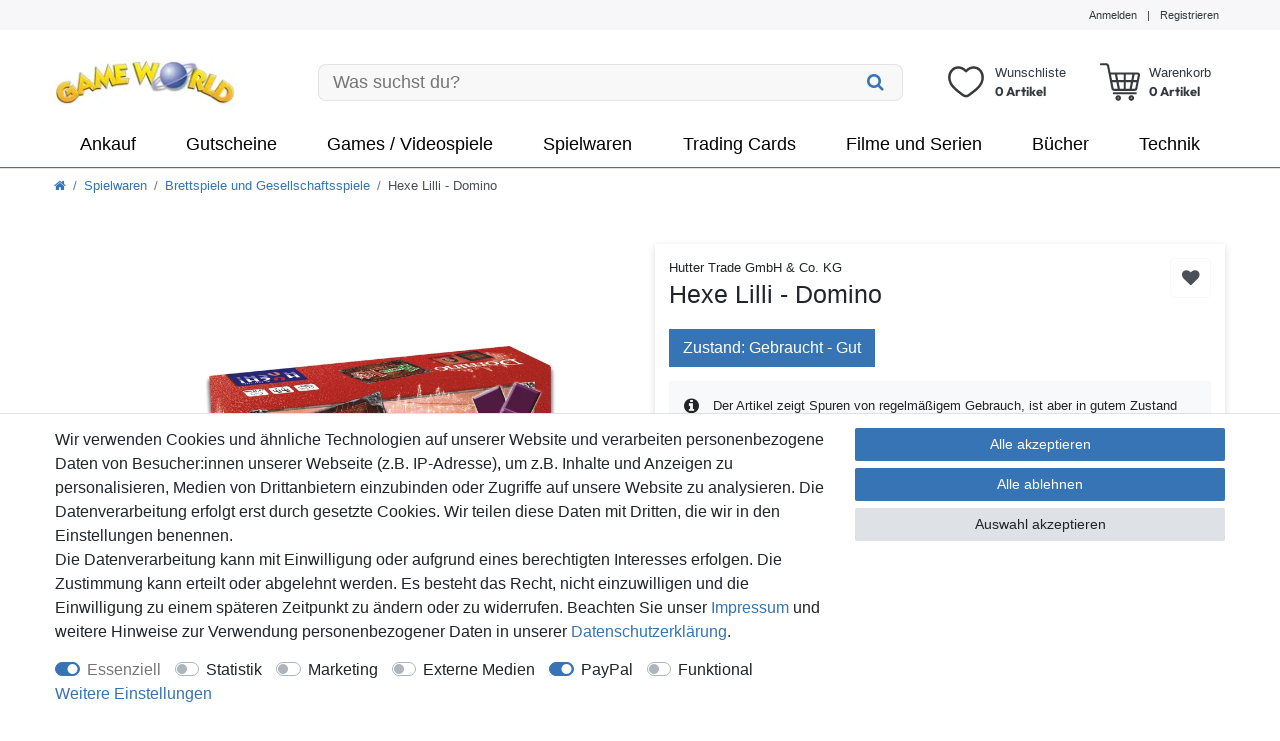

--- FILE ---
content_type: text/html; charset=UTF-8
request_url: https://www.gameworld.de/spielwaren/brettspiele/hexe-lilli-domino_642876_210405
body_size: 101047
content:






<!DOCTYPE html>

<html lang="de" data-framework="vue" prefix="og: http://ogp.me/ns#" class="icons-loading">

<head>
                        

    <script type="text/javascript">
    (function() {
        var _availableConsents = {"necessary.consent":[true,[],null],"necessary.consentActiveStatus":[true,["consentActiveStatus","_transaction_ids","cr-freeze"],null],"necessary.externalId":[true,["externalID"],null],"necessary.session":[true,[],null],"necessary.csrf":[true,["XSRF-TOKEN"],null],"necessary.shopbooster_cookie":[true,["plenty_cache"],null],"tracking.googleanalytics":[false,["\/^_gat_UA-\/","\/^_ga_\/","\/^_ga_\\\\S*\/","_ga","_gid","_gat","AMP_TOKEN","__utma","__utmt","__utmb","__utmc","__utmz","__utmv","__utmx","__utmxx","_gaexp","_opt_awcid","_opt_awmid","_opt_awgid","_opt_awkid","_opt_utmc"],false],"tracking.bingads":[false,["UET","_uetsid_exp","_uetmsclkid_exp","_uetmsclkid","_uetsid","SRCHHPGUSR","SRCHUSR","MSCC","SRCHUID","_SS","_EDGE_S","SRCHD","MUID","_RwBf","_HPVN","ipv6","_uetvid"],false],"tracking.adcell":[false,["ADCELLsession","ADCELLpidX","ADCELLspidX","ADCELLvpidX","ADCELLjhX","ADCELLnoTrack"],false],"marketing.googleads":[false,["\/^_gac_\/","_gcl_aw","_gcl_gs","_gcl_au","IDE","1P_JAR","AID","ANID","CONSENT","DSID","DV","NID","APISID","HSID","SAPISID","SID","SIDCC","SSID","test_cookie"],false],"marketing.Uptain":[false,["uptain"],false],"media.reCaptcha":[false,[],false],"paypal.paypal-cookies":[false,["X-PP-SILOVER","X-PP-L7","tsrc","paypalplus_session_v2"],true],"convenience.languageDetection":[null,[],null]};
        var _allowedCookies = ["plenty_cache","consentActiveStatus","_transaction_ids","cr-freeze","externalID","XSRF-TOKEN","plenty-shop-cookie","PluginSetPreview","SID_PLENTY_ADMIN_2896","PreviewCookie"] || [];

        window.ConsentManager = (function() {
            var _consents = (function() {
                var _rawCookie = document.cookie.split(";").filter(function (cookie) {
                    return cookie.trim().indexOf("plenty-shop-cookie=") === 0;
                })[0];

                if (!!_rawCookie) {
                    try {
                        _rawCookie = decodeURIComponent(_rawCookie);
                    } catch (e) {
                        document.cookie = "plenty-shop-cookie= ; expires = Thu, 01 Jan 1970 00:00:00 GMT"
                        return null;
                    }

                    try {
                        return JSON.parse(
                            _rawCookie.trim().substr("plenty-shop-cookie=".length)
                        );
                    } catch (e) {
                        return null;
                    }
                }
                return null;
            })();

            Object.keys(_consents || {}).forEach(function(group) {
                if(typeof _consents[group] === 'object' && _consents[group] !== null)
                {
                    Object.keys(_consents[group] || {}).forEach(function(key) {
                        var groupKey = group + "." + key;
                        if(_consents[group][key] && _availableConsents[groupKey] && _availableConsents[groupKey][1].length) {
                            Array.prototype.push.apply(_allowedCookies, _availableConsents[groupKey][1]);
                        }
                    });
                }
            });

            if(!_consents) {
                Object.keys(_availableConsents || {})
                    .forEach(function(groupKey) {
                        if(_availableConsents[groupKey] && ( _availableConsents[groupKey][0] || _availableConsents[groupKey][2] )) {
                            Array.prototype.push.apply(_allowedCookies, _availableConsents[groupKey][1]);
                        }
                    });
            }

            var _setResponse = function(key, response) {
                _consents = _consents || {};
                if(typeof key === "object" && typeof response === "undefined") {
                    _consents = key;
                    document.dispatchEvent(new CustomEvent("consent-change", {
                        detail: {key: null, value: null, data: key}
                    }));
                    _enableScriptsOnConsent();
                } else {
                    var groupKey = key.split(".")[0];
                    var consentKey = key.split(".")[1];
                    _consents[groupKey] = _consents[groupKey] || {};
                    if(consentKey === "*") {
                        Object.keys(_availableConsents).forEach(function(aKey) {
                            if(aKey.split(".")[0] === groupKey) {
                                _consents[groupKey][aKey.split(".")[1]] = response;
                            }
                        });
                    } else {
                        _consents[groupKey][consentKey] = response;
                    }
                    document.dispatchEvent(new CustomEvent("consent-change", {
                        detail: {key: key, value: response, data: _consents}
                    }));
                    _enableScriptsOnConsent();
                }
                if(!_consents.hasOwnProperty('_id')) {
                    _consents['_id'] = "58701990b30db6b63629bb688f4b638224eba147";
                }

                Object.keys(_availableConsents).forEach(function(key) {
                    if((_availableConsents[key][1] || []).length > 0) {
                        if(_isConsented(key)) {
                            _availableConsents[key][1].forEach(function(cookie) {
                                if(_allowedCookies.indexOf(cookie) < 0) _allowedCookies.push(cookie);
                            });
                        } else {
                            _allowedCookies = _allowedCookies.filter(function(cookie) {
                                return _availableConsents[key][1].indexOf(cookie) < 0;
                            });
                        }
                    }
                });

                document.cookie = "plenty-shop-cookie=" + JSON.stringify(_consents) + "; path=/; secure";
            };
            var _hasResponse = function() {
                return _consents !== null;
            };

            var _expireDate = function() {
                var expireSeconds = 0;
                                const date = new Date();
                date.setSeconds(date.getSeconds() + expireSeconds);
                const offset = date.getTimezoneOffset() / 60;
                date.setHours(date.getHours() - offset)
                return date.toUTCString();
            }
            var _isConsented = function(key) {
                var groupKey = key.split(".")[0];
                var consentKey = key.split(".")[1];

                if (consentKey === "*") {
                    return Object.keys(_availableConsents).some(function (aKey) {
                        var aGroupKey = aKey.split(".")[0];
                        return aGroupKey === groupKey && _isConsented(aKey);
                    });
                } else {
                    if(!_hasResponse()) {
                        return _availableConsents[key][0] || _availableConsents[key][2];
                    }

                    if(_consents.hasOwnProperty(groupKey) && _consents[groupKey].hasOwnProperty(consentKey))
                    {
                        return !!_consents[groupKey][consentKey];
                    }
                    else {
                        if(!!_availableConsents[key])
                        {
                            return _availableConsents[key][0];
                        }

                        console.warn("Cookie has been blocked due to not being registered: " + key);
                        return false;
                    }
                }
            };
            var _getConsents = function() {
                var _result = {};
                Object.keys(_availableConsents).forEach(function(key) {
                    var groupKey = key.split(".")[0];
                    var consentKey = key.split(".")[1];
                    _result[groupKey] = _result[groupKey] || {};
                    if(consentKey !== "*") {
                        _result[groupKey][consentKey] = _isConsented(key);
                    }
                });
                return _result;
            };
            var _isNecessary = function(key) {
                return _availableConsents.hasOwnProperty(key) && _availableConsents[key][0];
            };
            var _enableScriptsOnConsent = function() {
                var elementsToEnable = document.querySelectorAll("script[data-cookie-consent]");
                Array.prototype.slice.call(elementsToEnable).forEach(function(el) {
                    if(el.dataset && el.dataset.cookieConsent && _isConsented(el.dataset.cookieConsent) && el.type !== "application/javascript") {
                        var newScript = document.createElement("script");
                        if(el.src) {
                            newScript.src = el.src;
                        } else {
                            newScript.textContent = el.textContent;
                        }
                        el.parentNode.replaceChild(newScript, el);
                    }
                });
            };
            window.addEventListener("load", _enableScriptsOnConsent);
                        // Cookie proxy
            (function() {
                var _data = {};
                var _splitCookieString = function(cookiesString) {

                    var _allCookies = cookiesString.split(";");
                    var regex = /[^=]+=[^;]*;?((?:expires|path|domain)=[^;]*;)*/gm;
                    var cookies = [];

                    _allCookies.forEach(function(cookie){
                        if(cookie.trim().indexOf("plenty-shop-cookie=") === 0) {
                            var cookieString = decodeURIComponent(cookiesString);
                            var match;
                            while((match = regex.exec(cookieString)) !== null) {
                                if(match.index === match.lastIndex) {
                                    regex.lastIndex++;
                                }
                                cookies.push(match[0]);
                            }
                        } else if(cookie.length) {
                            cookies.push(cookie);
                        }
                    });

                    return cookies;

                };
                var _parseCookies = function (cookiesString) {
                    return _splitCookieString(cookiesString).map(function(cookieString) {
                        return _parseCookie(cookieString);
                    });
                };
                var _parseCookie = function(cookieString) {
                    var cookie = {
                        name: null,
                        value: null,
                        params: {}
                    };
                    var match = /^([^=]+)=([^;]*);*((?:[^;]*;?)*)$/.exec(cookieString.trim());
                    if(match && match[1]) {
                        cookie.name = match[1];
                        cookie.value = match[2];

                        (match[3] || "").split(";").map(function(param) {
                            return /^([^=]+)=([^;]*);?$/.exec(param.trim());
                        }).filter(function(param) {
                            return !!param;
                        }).forEach(function(param) {
                            cookie.params[param[1]] = param[2];
                        });

                        if(cookie.params && !cookie.params.path) {
                            cookie.params.path = "/";
                        }
                    }

                    return cookie;
                };
                var _isAllowed = function(cookieName) {
                    return _allowedCookies.some(function(allowedCookie) {
                        var match = /^\/(.*)\/([gmiy]*)$/.exec(allowedCookie);
                        return (match && match[1] && (new RegExp(match[1], match[2])).test(cookieName))
                            || allowedCookie === cookieName;
                    });
                };
                var _set = function(cookieString) {
                    var cookie = _parseCookie(cookieString);
                                                                    var domainParts = (window.location.host || window.location.hostname).split(".");
                        if(domainParts[0] === "www") {
                            domainParts.shift();
                            cookie.domain = "." + domainParts.join(".");
                        } else {
                            cookie.domain = (window.location.host || window.location.hostname);
                        }
                                        if(cookie && cookie.name) {
                        if(_isAllowed(cookie.name)) {
                            var cookieValue = cookie.value || "";
                            _data[cookie.name] = cookieValue + Object.keys(cookie.params || {}).map(function(paramKey) {
                                                            if(paramKey === "expires") {
                                    return "";
                                }
                                                            return "; " + paramKey.trim() + "=" + cookie.params[paramKey].trim();
                            }).join("");
                        } else {
                            _data[cookie.name] = null;
                            console.warn("Cookie has been blocked due to privacy settings: " + cookie.name);
                        }
                        _update();
                    }
                };
                var _get = function() {
                    return Object.keys(_data).filter(function (key) {
                        return !!_data[key];
                    }).map(function (key) {
                        return key + "=" + (_data[key].split(";")[0]);
                    }).join("; ");
                };
                var _update = function() {
                    delete document.cookie;
                    var cookies = _parseCookies(document.cookie);
                    Object.keys(_data).forEach(function(key) {
                        if(!_data[key]) {
                            // unset cookie
                            var domains = (window.location.host || window.location.hostname).split(".");
                            while(domains.length > 1) {
                                document.cookie = key + "=; path=/; expires=Thu, 01 Jan 1970 00:00:01 GMT; domain="+domains.join(".");
                                document.cookie = key + "=; path=/; expires=Thu, 01 Jan 1970 00:00:01 GMT; domain=."+domains.join(".");
                                domains.shift();
                            }
                            document.cookie = key + "=; path=/; expires=Thu, 01 Jan 1970 00:00:01 GMT;";
                            delete _data[key];
                        } else {
                            var existingCookie = cookies.find(function(cookie) { return cookie.name === key; });
                            var parsedData = _parseCookie(key + "=" + _data[key]);
                            if(!existingCookie || existingCookie.value !== parsedData.value) {
                                document.cookie = key + "=" + _data[key];
                            } else {
                                // console.log('No changes to cookie: ' + key);
                            }
                        }
                    });

                    if(!document.__defineGetter__) {
                        Object.defineProperty(document, 'cookie', {
                            get: _get,
                            set: _set
                        });
                    } else {
                        document.__defineGetter__('cookie', _get);
                        document.__defineSetter__('cookie', _set);
                    }
                };

                _splitCookieString(document.cookie).forEach(function(cookie)
                {
                    _set(cookie);
                });

                _update();
            })();
            
            return {
                setResponse: _setResponse,
                hasResponse: _hasResponse,
                isConsented: _isConsented,
                getConsents: _getConsents,
                isNecessary: _isNecessary
            };
        })();
    })();
</script>


    
<meta charset="utf-8">
<meta http-equiv="X-UA-Compatible" content="IE=edge">
<meta name="viewport" content="width=device-width, initial-scale=1">
<meta name="generator" content="plentymarkets" />
<meta name="format-detection" content="telephone=no"> 
<link rel="icon" type="image/x-icon" href="/favicon.ico">



            <link rel="canonical" href="https://www.gameworld.de/spielwaren/brettspiele/hexe-lilli-domino_642876_210405">
    
                        <link rel="alternate" hreflang="x-default" href="https://www.gameworld.de/spielwaren/brettspiele/hexe-lilli-domino_642876_210405"/>
                    <link rel="alternate" hreflang="de" href="https://www.gameworld.de/spielwaren/brettspiele/hexe-lilli-domino_642876_210405"/>
            
<style data-font="Custom-Font">
    
        
    @font-face {
        font-family: "Custom-Font";
        src: url("https://cdn02.plentymarkets.com/bhgfynjpsi8e/frontend/GWTheme/fonts/Outfit-Regular.ttf");
        font-display: optional;
    }
            
    @font-face {
        font-family: "Custom-Font";
        src: url("https://cdn02.plentymarkets.com/bhgfynjpsi8e/frontend/GWTheme/fonts/Outfit-Bold.ttf");
        font-display: optional;
        font-weight: bold;
    }
            
        .icons-loading .fa { visibility: hidden !important; }
</style>

<link rel="preload" href="https://cdn02.plentymarkets.com/bhgfynjpsi8e/plugin/5/ceres/css/ceres-icons.css" as="style" onload="this.onload=null;this.rel='stylesheet';">
<noscript><link rel="stylesheet" href="https://cdn02.plentymarkets.com/bhgfynjpsi8e/plugin/5/ceres/css/ceres-icons.css"></noscript>


<link rel="preload" as="style" href="https://cdn02.plentymarkets.com/bhgfynjpsi8e/plugin/5/ceres/css/ceres-base.css?v=de4db28a15e2e20489aa5358296473e8164be39e">
    <link rel="stylesheet" href="https://cdn02.plentymarkets.com/bhgfynjpsi8e/plugin/5/ceres/css/ceres-base.css?v=de4db28a15e2e20489aa5358296473e8164be39e">


<script type="application/javascript">
    /*! loadCSS. [c]2017 Filament Group, Inc. MIT License */
    /* This file is meant as a standalone workflow for
    - testing support for link[rel=preload]
    - enabling async CSS loading in browsers that do not support rel=preload
    - applying rel preload css once loaded, whether supported or not.
    */
    (function( w ){
        "use strict";
        // rel=preload support test
        if( !w.loadCSS ){
            w.loadCSS = function(){};
        }
        // define on the loadCSS obj
        var rp = loadCSS.relpreload = {};
        // rel=preload feature support test
        // runs once and returns a function for compat purposes
        rp.support = (function(){
            var ret;
            try {
                ret = w.document.createElement( "link" ).relList.supports( "preload" );
            } catch (e) {
                ret = false;
            }
            return function(){
                return ret;
            };
        })();

        // if preload isn't supported, get an asynchronous load by using a non-matching media attribute
        // then change that media back to its intended value on load
        rp.bindMediaToggle = function( link ){
            // remember existing media attr for ultimate state, or default to 'all'
            var finalMedia = link.media || "all";

            function enableStylesheet(){
                // unbind listeners
                if( link.addEventListener ){
                    link.removeEventListener( "load", enableStylesheet );
                } else if( link.attachEvent ){
                    link.detachEvent( "onload", enableStylesheet );
                }
                link.setAttribute( "onload", null );
                link.media = finalMedia;
            }

            // bind load handlers to enable media
            if( link.addEventListener ){
                link.addEventListener( "load", enableStylesheet );
            } else if( link.attachEvent ){
                link.attachEvent( "onload", enableStylesheet );
            }

            // Set rel and non-applicable media type to start an async request
            // note: timeout allows this to happen async to let rendering continue in IE
            setTimeout(function(){
                link.rel = "stylesheet";
                link.media = "only x";
            });
            // also enable media after 3 seconds,
            // which will catch very old browsers (android 2.x, old firefox) that don't support onload on link
            setTimeout( enableStylesheet, 3000 );
        };

        // loop through link elements in DOM
        rp.poly = function(){
            // double check this to prevent external calls from running
            if( rp.support() ){
                return;
            }
            var links = w.document.getElementsByTagName( "link" );
            for( var i = 0; i < links.length; i++ ){
                var link = links[ i ];
                // qualify links to those with rel=preload and as=style attrs
                if( link.rel === "preload" && link.getAttribute( "as" ) === "style" && !link.getAttribute( "data-loadcss" ) ){
                    // prevent rerunning on link
                    link.setAttribute( "data-loadcss", true );
                    // bind listeners to toggle media back
                    rp.bindMediaToggle( link );
                }
            }
        };

        // if unsupported, run the polyfill
        if( !rp.support() ){
            // run once at least
            rp.poly();

            // rerun poly on an interval until onload
            var run = w.setInterval( rp.poly, 500 );
            if( w.addEventListener ){
                w.addEventListener( "load", function(){
                    rp.poly();
                    w.clearInterval( run );
                } );
            } else if( w.attachEvent ){
                w.attachEvent( "onload", function(){
                    rp.poly();
                    w.clearInterval( run );
                } );
            }
        }


        // commonjs
        if( typeof exports !== "undefined" ){
            exports.loadCSS = loadCSS;
        }
        else {
            w.loadCSS = loadCSS;
        }
    }( typeof global !== "undefined" ? global : this ) );

    (function() {
        var checkIconFont = function() {
            if(!document.fonts || document.fonts.check("1em FontAwesome")) {
                document.documentElement.classList.remove('icons-loading');
            }
        };

        if(document.fonts) {
            document.fonts.addEventListener("loadingdone", checkIconFont);
            window.addEventListener("load", checkIconFont);
        }
        checkIconFont();
    })();
</script>

                    

<!-- Extend the existing style with a template -->
                            
    

<script>

    
    function setCookie(name,value,days) {
        var expires = "";
        if (days) {
            var date = new Date();
            date.setTime(date.getTime() + (days*24*60*60*1000));
            expires = "; expires=" + date.toUTCString();
        }
        document.cookie = name + "=" + (value || "")  + expires + "; path=/";
    }
    function getCookie(name) {
        var nameEQ = name + "=";
        var ca = document.cookie.split(';');
        for (var i = 0; i < ca.length; i++) {
            var c = ca[i];
            while (c.charAt(0) == ' ') c = c.substring(1, c.length);
            if (c.indexOf(nameEQ) == 0) return c.substring(nameEQ.length, c.length);
        }
        return null;
    }

    if (getCookie("externalID") == null) {
        setCookie("externalID",  '69747543d4b92' + Math.random(), 100);
    }

    let consentActiveStatus = [{"googleanalytics":"false","googleads":"false","facebookpixel":"false","bingads":"true","pinterest":"false","adcell":"true","econda":"false","channelpilot":"false","sendinblue":"false","hotjar":"false","moebelde":"false","intelligentreach":"false","clarity":"false","awin":"false","belboon":"false"}];
    setCookie("consentActiveStatus",JSON.stringify(consentActiveStatus),100);

    function normalizeString(a) {
        return a.replace(/[^\w\s]/gi, '');
    }

    function convertAttributesToText(attributes){
        var variantText = '';

        if(attributes.length){
            for(let i = 0; i < attributes.length ; i++){
                variantText+= attributes[i]["value"]["names"]["name"];
                if(i !== (attributes.length-1)){
                    variantText+= ", ";
                }
            }
        }
        return variantText;
    }

    function sendProductListClick(position, products) {
        var payload = {
            'ecommerce': {
                'currencyCode': '',
                'click': {
                    'actionField': {'list': ''},
                    'products': new Array(products[position])
                }
            },
            'ga4Event': 'select_item',
            'nonInteractionHit': false,
            'event': 'ecommerceEvent',
            'eventCategory': 'E-Commerce',
            'eventAction': 'Produktklick',
            'eventLabel': '',
            'eventValue': undefined
        };
        dataLayer.push(payload);    }

    function capiCall(payload){
            }

    window.dataLayer = window.dataLayer || [];
    function gtag() { window.dataLayer.push(arguments);}
    let plentyShopCookie = getCookie("plenty-shop-cookie");
    plentyShopCookie = (typeof plentyShopCookie === "undefined") ? '' : JSON.parse(decodeURIComponent(plentyShopCookie));
    

    
        if(plentyShopCookie) {
            let hasConsentedToMicrosoftAds = false;
            let microsoftConsentObject = {};

                        hasConsentedToMicrosoftAds = plentyShopCookie
        .tracking.
            bingads;
            
            if (hasConsentedToMicrosoftAds) {
                microsoftConsentObject = {
                    ad_storage: 'granted'
                };

                window.uetq = window.uetq || [];
                window.uetq.push('consent', 'default', microsoftConsentObject);
            }
        }
    
                    let ad_storage =  'denied';
        let ad_user_data = 'denied';
        let ad_personalization = 'denied';
        let analytics_storage = 'denied';

        if(plentyShopCookie){
            ad_storage=  plentyShopCookie.marketing.googleads ? 'granted' : 'denied';
            ad_user_data=  plentyShopCookie.marketing.googleads ? 'granted' : 'denied';
            ad_personalization=  plentyShopCookie.marketing.googleads ? 'granted' : 'denied';
            analytics_storage=  plentyShopCookie.marketing.googleads ? 'granted' : 'denied';
                    }

        let consentObject = {
            ad_storage: ad_storage,
            ad_user_data: ad_user_data,
            ad_personalization: ad_personalization,
            analytics_storage: analytics_storage
        };

        gtag('consent', 'default', consentObject);
    

    document.addEventListener("consent-change", function (e){

        
        var consentIntervall = setInterval(function(){

            
                let consentObject = {
                    ad_storage: e.detail.data.marketing.googleads ? 'granted' : 'denied',
                    ad_user_data: e.detail.data.marketing.googleads ? 'granted' : 'denied',
                    ad_personalization: e.detail.data.marketing.googleads ? 'granted' : 'denied',
                    analytics_storage: e.detail.data.marketing.googleads ? 'granted' : 'denied'
                };

                gtag('consent', 'update', consentObject );

            
            
                let hasConsentedToMicrosoftAds = false;
                let basicMicrosoftConsentObject = {};

                                    hasConsentedToMicrosoftAds = e.detail.data.tracking.bingads;
                
                if (hasConsentedToMicrosoftAds) {
                    basicMicrosoftConsentObject = {
                        ad_storage: 'granted'
                    };

                    window.uetq = window.uetq || [];
                    window.uetq.push('consent', 'update', basicMicrosoftConsentObject);
                }

            
            var payload = {
                'event': 'consentChanged'
            };
            dataLayer.push(payload);
            clearInterval(consentIntervall);
        }, 200);
    });
</script>


            



    
    
                
    
    

    
    
    
    
    

                    


<meta name="robots" content="all">
    <meta name="description" content="Name: Hexe Lilli - Domino, Artikelart: Brettspiele">
    <meta name="keywords" content="Hexe Lilli - Domino, Brettspiele">
<meta property="og:title" content="Hexe Lilli - Domino
         | Game World Shop"/>
<meta property="og:type" content="article"/>
<meta property="og:url" content="https://www.gameworld.de/spielwaren/brettspiele/hexe-lilli-domino_642876_210405"/>
<meta property="og:image" content="https://cdn02.plentymarkets.com/bhgfynjpsi8e/item/images/642876/full/642876.jpeg"/>
<meta property="thumbnail" content="https://cdn02.plentymarkets.com/bhgfynjpsi8e/item/images/642876/full/642876.jpeg"/>

<script type="application/ld+json">
            {
                "@context"      : "https://schema.org/",
                "@type"         : "Product",
                "@id"           : "210405",
                "name"          : "Hexe Lilli - Domino",
                "category"      : "Brettspiele und Gesellschaftsspiele",
                "releaseDate"   : "",
                "image"         : "https://cdn02.plentymarkets.com/bhgfynjpsi8e/item/images/642876/preview/642876.jpeg",
                "identifier"    : "210405",
                "description"   : "Hexe Lilli - Domino Mit Domino-Kärtchen mit allen Helden aus dem Film. Wer legt als Erster alle seine Kärtchen ab? Bestandteile: Karton/Papier Features: Sprache Spielanleitung: DE Spielerzahl: 2 bis 6 Spieldauer: kurz bis 15 Min Spielmotivation: Glück, Wahrnehmen/Zuordnen",
                "disambiguatingDescription" : "- Spielerzahl: 2 bis 6&lt;br /&gt;- Spielmotivation: Glück, Wahrnehmen/Zuordnen&lt;br /&gt;- Spieldauer: kurz bis 15 Min&lt;br /&gt;- Material: Karton/Papier&lt;br /&gt;- Sprache Spielanleitung: DE",
                "manufacturer"  : {
                    "@type"         : "Organization",
                    "name"          : "Hutter Trade GmbH &amp; Co. KG"
                },
                "brand"         : {
                    "@type"         : "Brand",
                    "name"          : "Hutter Trade GmbH &amp; Co. KG"
                },
                "sku"           : "7070-030-4260071876539",
                "gtin13"        : "4260071876539",
                "offers": {
                    "@type"         : "Offer",
                    "priceCurrency" : "EUR",
                    "price"         : "9.79",
                    "url"           : "https://www.gameworld.de/spielwaren/brettspiele/hexe-lilli-domino_642876_210405",
                    "priceSpecification":[
                                                {
                            "@type": "UnitPriceSpecification",
                            "price": "9.79",
                            "priceCurrency": "EUR",
                            "priceType": "SalePrice",
                            "referenceQuantity": {
                                "@type": "QuantitativeValue",
                                "value": "1",
                                "unitCode": "C62"
                            }
                        }

                    ],
                    "availability"  : "https://schema.org/InStock",
                    "itemCondition" : "https://schema.org/UsedCondition"
                },
                "depth": {
                    "@type"         : "QuantitativeValue",
                    "value"         : "202"
                },
                "width": {
                    "@type"         : "QuantitativeValue",
                    "value"         : "54"
                },
                "height": {
                    "@type"         : "QuantitativeValue",
                    "value"         : "204"
                },
                "weight": {
                    "@type"         : "QuantitativeValue",
                    "value"         : "341"
                }
            }
        </script>

<title>Hexe Lilli - Domino
         | Game World Shop</title>

                                        <meta name="twitter:card" content="summary" />
<meta name = "seobility" content = "166619f1c338a5ea57076f6a8efa2c92">
<meta name="facebook-domain-verification" content="9r0i1gjk60w7s74kaudaldr5osljcg" />
            <meta name="msvalidate.01" content="B04FFF5A31C34EC378FD47A9465E0868" /><meta name="google-site-verification" content="HxEbnsPq2wIe4Q6IiYYJgeBJ5pa1qA-dW4_mKz7LRoc" /><script>        let isSignUp = false;        document.addEventListener("onSignUpSuccess", function (e) {                        isSignUp = true;            localStorage.setItem("signupTime", new Date().getTime());        });        document.addEventListener("onSetUserData", function (e) {                        if (e.detail.oldState.user.userData == null && e.detail.newState.user.userData !== null) {                let lastSignUpTime = localStorage.getItem("signupTime");                let timeDiff = new Date().getTime() - lastSignUpTime;                let is24HoursPassed = timeDiff > 24 * 60 * 60 * 1000;                if (isSignUp || is24HoursPassed) {                                        var payload = {                        'event': isSignUp ? 'sign_up' : 'login',                        'user_id': e.detail.newState.user.userData.id,                        'pageType': 'tpl.item'                    };                    dataLayer.push(payload);                                        isSignUp = false;                }            }        });        document.addEventListener("onSetComponent", function (e) {            console.log(e.detail);            if(e.detail.payload.component === "basket-preview"){                var payload = {                    'event': 'funnel_event',                    'action': 'OPEN_BASKET_PREVIEW',                };                dataLayer.push(payload);                            }        });        document.addEventListener("onSetCouponCode", function (e) {            console.log(e.detail);            if(e.detail.payload !== null){                var payload = {                    'event': 'funnel_event',                    'action': 'COUPON_CODE_ADDED',                    'couponCode': e.detail.payload                };                dataLayer.push(payload);                            }        });                var payload ={            'event': 'facebookEvent',            'event_id': '69747543d598c' + Math.random(),            'facebookEventName': 'PageView'        };        dataLayer.push(payload);        capiCall(payload);                document.addEventListener("onAddWishListId", function (e) {            var payload = {                'event': 'AddToWishlist',                'event_id': '69747543d598c' + Math.random(),                'ga4Event': 'add_to_wishlist',                'content_name': 'Artikeldetailseite',                'content_category': '',                'content_type': 'product',                'content_ids': e.detail.payload,                'contents': '',                'currency': 'EUR',                'value': '0.01'            };            dataLayer.push(payload);                    });        document.addEventListener("onSetWishListItems", function (e) {            console.log(e.detail.payload);            if (typeof e.detail.payload !== 'undefined') {                var products = [];                var idList = [];                var contents = [];                e.detail.payload.forEach(function (item, index) {                    products.push({                        id: item.data.item.id + '',                        name: item.data.texts.name1,                        price: item.data.prices.default.price.value + '',                        brand: item.data.item.manufacturer.externalName,                        category: 'Spielwaren\/Brettspiele\u0020und\u0020Gesellschaftsspiele',                        variant: convertAttributesToText(item.data.attributes),                        position: index,                        list: 'Wunschliste'                    });                    contents.push({                        id: item.data.item.id,                        quantity: 1,                        item_price: item.data.prices.default.price.value                    });                    idList.push(item.id);                });                var payload = {                    'ecommerce': {                        'currencyCode': 'EUR',                        'impressions': products                    },                    'google_tag_params': {                        'ecomm_prodid': idList,                        'ecomm_pagetype': 'other',                        'ecomm_category': 'Wunschliste',                    },                    'content_ids': idList,                    'content_name': 'Wunschliste',                    'content_type': 'product',                    'contents': contents,                    'currency': 'EUR',                    'value': '0.01',                    'event': 'ecommerceEvent',                    'event_id': '69747543d598c' + Math.random(),                    'ga4Event': 'view_item_list',                    'eventCategory': 'E-Commerce',                    'eventAction': 'Produktimpression',                    'eventLabel': 'Artikeldetailseite',                    'eventValue': undefined                };                dataLayer.push(payload);                capiCall(payload);            }        });        document.addEventListener("onContactFormSend", function (e) {            var payload ={                'event': 'facebookEvent',                'event_id': '69747543d598c' + Math.random(),                'facebookEventName': 'Contact',                'currency': 'EUR',                'value': '0.01'            };            dataLayer.push(payload);            capiCall(payload);        });        document.addEventListener("onSetVariationOrderProperty", function (e) {            var payload = {                'event': 'facebookEvent',                'facebookEventName': 'CustomizeProduct',                'event_id': '69747543d598c' + Math.random(),                'currency': 'EUR',                'value': '0.01'            };            dataLayer.push(payload);            capiCall(payload);        });        document.addEventListener("onAddBasketItem", function (e) {                        var payload = {                'ecommerce': {                    'currencyCode': 'EUR',                    'add': {                        'actionField':                            {'list': 'Artikeldetailseite'},                        'products': [{                            'id': e.detail.payload[0].variationId + '',                            'quantity': e.detail.payload[0].quantity,                            'price': e.detail.payload[0].price+'',                            'variant': convertAttributesToText(e.detail.payload[0].variation.data.attributes),                            'name': e.detail.payload[0].variation.data.texts.name1,                            'brand': e.detail.payload[0].variation.data.item.manufacturer.externalName,                            'category': 'Spielwaren\/Brettspiele\u0020und\u0020Gesellschaftsspiele'                                                    }]                    }                },                'content_name': 'Artikeldetailseite',                'content_type': 'product',                'content_ids': e.detail.payload[0].variationId,                'contents': [{                    'id': e.detail.payload[0].variationId,                    'quantity': e.detail.payload[0].quantity,                    'item_price': e.detail.payload[0].price                }],                'currency': 'EUR',                'value': '0.01',                'addCartValue':e.detail.payload[0].price+'',                'addCartQty': e.detail.payload[0].quantity,                'addCartId':e.detail.payload[0].variationId + '',                'addCartVariant': convertAttributesToText(e.detail.payload[0].variation.data.attributes),                'addCartName': e.detail.payload[0].variation.data.texts.name1,                'addCartBrand': e.detail.payload[0].variation.data.item.manufacturer.externalName,                'addCartCategory': 'Spielwaren\/Brettspiele\u0020und\u0020Gesellschaftsspiele',                'addCartImage': e.detail.payload[0].variation.data.images.all[0].url,                'addCartItemLink': "https://www.gameworld.de/a-" + e.detail.payload[0].variation.data.item.id,                'nonInteractionHit': false,                'event': 'ecommerceEvent',                'event_id': '69747543d598c' + Math.random(),                'ga4Event': 'add_to_cart',                'eventCategory': 'E-Commerce',                'eventAction': 'addToCart',                'eventLabel': undefined,                'eventValue': undefined            };            dataLayer.push(payload);            capiCall(payload);        }, false);        document.addEventListener("onRemoveBasketItem", function (e) {            changeQty('remove', e);        });        document.addEventListener("onUpdateBasketItemQuantity",function (e) {            function isCurrentItem(item) {                return item.id == e.detail.payload.id;            }            currentBasketItem = e.detail.oldState.basket.items.find(isCurrentItem);            var origQty = currentBasketItem.quantity;            var newQty = e.detail.payload.quantity;            var qtyDiff = newQty - origQty;            if (qtyDiff > 0) {                changeQty("add", e, qtyDiff);            }            else{                changeQty("remove", e, qtyDiff *= -1);            }        });        document.addEventListener("onUpdateBasketItem", function (e) {            function isCurrentItem(item) {                return item.id == e.detail.payload.id;            }            currentBasketItem = e.detail.oldState.basket.items.find(isCurrentItem);            var origQty = currentBasketItem.quantity;            var newQty = e.detail.payload.quantity;            var qtyDiff = newQty - origQty;            if (qtyDiff > 0) {                changeQty("add", e, qtyDiff);            }        });        function changeQty(action, e, qty = e.detail.quantity) {            var currentBasketItem;            if (e.type === "onRemoveBasketItem") {                function isCurrentItem(item) {                    return item.id == e.detail.payload;                }                currentBasketItem = e.detail.oldState.basket.items.find(isCurrentItem);                qty = currentBasketItem.quantity;            } else {                function isCurrentItem(item) {                    return item.variationId == e.detail.payload.variationId;                }                currentBasketItem = e.detail.newState.basket.items.find(isCurrentItem);            }                        var payload = {                'ecommerce': {                    'currencyCode': 'EUR',                    [action]: {                        'products': [{                            'name': currentBasketItem.variation.data.texts.name1,                            'id': currentBasketItem.variationId + '',                            'price': currentBasketItem.price + '',                            'variant': convertAttributesToText(currentBasketItem.variation.data.attributes),                            'brand': currentBasketItem.variation.data.item.manufacturer.externalName,                            'category': 'Spielwaren\/Brettspiele\u0020und\u0020Gesellschaftsspiele',                            'quantity': qty                                                      }]                    }                },                'content_name': 'Warenkorbvorschau',                'content_type': 'product',                'content_ids': currentBasketItem.variationId,                'contents': [{                    'id': currentBasketItem.variationId,                    'quantity': qty,                    'item_price': currentBasketItem.price                }],                'currency': 'EUR',                'value': '0.01',                'addCartValue':currentBasketItem.price+'',                'addCartQty': currentBasketItem.quantity,                'addCartId':currentBasketItem.variationId + '',                'addCartVariant': convertAttributesToText(currentBasketItem.variation.data.attributes),                'addCartName': currentBasketItem.variation.data.texts.name1,                'addCartBrand': currentBasketItem.variation.data.item.manufacturer.externalName,                'addCartCategory': 'Spielwaren\/Brettspiele\u0020und\u0020Gesellschaftsspiele',                'addCartImage':  currentBasketItem.variation.data.images.all[0].url,                'addCartItemLink': "https://www.gameworld.de/a-" +  currentBasketItem.variation.data.item.id,                'nonInteractionHit': false,                'event': 'ecommerceEvent',                'event_id': '69747543d598c' + Math.random(),                'eventCategory': 'E-Commerce',                'ga4Event' : action + (action === 'add' ? '_to': '_from') + '_cart',                'eventAction': action + 'FromCart',                'eventLabel': undefined,                'eventValue': undefined            };            dataLayer.push(payload);            if(action === "add"){                capiCall(payload);            }        }    </script><script>    var payload ={        'ecommerce': {            'currencyCode': 'EUR',            'detail': {                                'products': [{                    'id': '210405',                    'name': 'Hexe\u0020Lilli\u0020\u002D\u0020Domino',                    'price': '9.79',                    'brand': 'Hutter\u0020Trade\u0020GmbH\u0020\u0026\u0020Co.\u0020KG',                    'category': 'Spielwaren\/Brettspiele\u0020und\u0020Gesellschaftsspiele',                    'variant': ''                }]            }        },        'google_tag_params': {            'ecomm_prodid': '210405',            'ecomm_pagetype': 'product',            'ecomm_totalvalue': '9.79',            'ecomm_category': 'Spielwaren\/Brettspiele\u0020und\u0020Gesellschaftsspiele'        },        'content_ids': 210405,        'content_name': 'Hexe\u0020Lilli\u0020\u002D\u0020Domino',        'content_type': 'product',        'contents': [{            'id': '210405',            'quantity': 1,            'item_price': 9.79        }],        'currency': 'EUR',        'categoryId': 597,        'value': '0.01',        'event': 'ecommerceEvent',        'event_id': '69747543d598c' + Math.random(),        'ga4Event' : 'view_item',        'eventCategory': 'E-Commerce',        'eventAction': 'Produktdetailseite',        'eventLabel': undefined,        'eventValue': undefined    };    dataLayer.push(payload);    capiCall(payload);        document.addEventListener("onVariationChanged", function (e) {            var payload = {                'event': 'facebookEvent',                'facebookEventName': 'CustomizeProduct',                'event_id': '69747543d598c' + Math.random(),                'currency': 'EUR',                'value': '0.01'            };            dataLayer.push(payload);            capiCall(payload);        var payload = {            'ecommerce': {                'currencyCode': 'EUR',                'detail': {                    'products': [{                        'id': e.detail.documents[0].id + '',                        'name': e.detail.documents[0].data.texts.name1,                        'price': e.detail.documents[0].data.prices.default.price.value + '',                        'brand': e.detail.documents[0].data.item.manufacturer.externalName + '',                        'category': 'Spielwaren\/Brettspiele\u0020und\u0020Gesellschaftsspiele',                        'variant': convertAttributesToText(e.detail.documents[0].data.attributes)                    }]                }            },            'google_tag_params': {                'ecomm_prodid': e.detail.documents[0].id,                'ecomm_pagetype': 'product',                'ecomm_totalvalue': e.detail.documents[0].data.prices.default.price.value,                'ecomm_category': 'Spielwaren\/Brettspiele\u0020und\u0020Gesellschaftsspiele'            },            'content_ids': e.detail.documents[0].id,            'content_name': e.detail.documents[0].data.texts.name1,            'content_type': 'product',            'currency': 'EUR',            'value': '0.01',            'event': 'ecommerceEvent',            'event_id': '69747543d598c' + Math.random(),            'ga4Event' : 'view_item',            'nonInteractionHit': false,            'eventCategory': 'E-Commerce',            'eventAction': 'Produktdetailseite',            'eventLabel': undefined,            'eventValue': undefined        };        dataLayer.push(payload);        capiCall(payload);    }, false);</script><!-- Google Tag Manager --><script >        (function (w, d, s, l, i) {            w[l] = w[l] || [];            w[l].push({                'gtm.start':                    new Date().getTime(), event: 'gtm.js'            });            var f = d.getElementsByTagName(s)[0],                j = d.createElement(s), dl = l != 'dataLayer' ? '&l=' + l : '';            j.async = true;            j.src =                'https://www.googletagmanager.com/gtm.js?id=' + i + dl;            f.parentNode.insertBefore(j, f);        })(window, document, 'script', 'dataLayer', 'GTM-D55Z');</script><!-- End Google Tag Manager -->
            <style>
.trustami_center{
	display:table; margin:0px auto;
}
.trustami_std{
	width: 100%;
}
.trustami_textOnly_content_inner > a{ 
	display: inline!important; 
}
.trustami-pm-widget p{
	padding:40px;
}
</style>
<script>
if (window.location.href.indexOf("isContentBuilder=") < 0) {
    var taWidgetImgHide = document.createElement('style');
    taWidgetImgHide.type = 'text/css';
    taWidgetImgHide.innerHTML = '.trustami-pm-widget p { display:none; }';
    var taWidgetStlHead = document.head || document.getElementsByTagName('head')[0];
    taWidgetStlHead.appendChild(taWidgetImgHide);
}
</script>
            <style>
    #paypal_loading_screen {
        display: none;
        position: fixed;
        z-index: 2147483640;
        top: 0;
        left: 0;
        width: 100%;
        height: 100%;
        overflow: hidden;

        transform: translate3d(0, 0, 0);

        background-color: black;
        background-color: rgba(0, 0, 0, 0.8);
        background: radial-gradient(ellipse closest-corner, rgba(0,0,0,0.6) 1%, rgba(0,0,0,0.8) 100%);

        color: #fff;
    }

    #paypal_loading_screen .paypal-checkout-modal {
        font-family: "HelveticaNeue", "HelveticaNeue-Light", "Helvetica Neue Light", helvetica, arial, sans-serif;
        font-size: 14px;
        text-align: center;

        box-sizing: border-box;
        max-width: 350px;
        top: 50%;
        left: 50%;
        position: absolute;
        transform: translateX(-50%) translateY(-50%);
        cursor: pointer;
        text-align: center;
    }

    #paypal_loading_screen.paypal-overlay-loading .paypal-checkout-message, #paypal_loading_screen.paypal-overlay-loading .paypal-checkout-continue {
        display: none;
    }

    .paypal-checkout-loader {
        display: none;
    }

    #paypal_loading_screen.paypal-overlay-loading .paypal-checkout-loader {
        display: block;
    }

    #paypal_loading_screen .paypal-checkout-modal .paypal-checkout-logo {
        cursor: pointer;
        margin-bottom: 30px;
        display: inline-block;
    }

    #paypal_loading_screen .paypal-checkout-modal .paypal-checkout-logo img {
        height: 36px;
    }

    #paypal_loading_screen .paypal-checkout-modal .paypal-checkout-logo img.paypal-checkout-logo-pp {
        margin-right: 10px;
    }

    #paypal_loading_screen .paypal-checkout-modal .paypal-checkout-message {
        font-size: 15px;
        line-height: 1.5;
        padding: 10px 0;
    }

    #paypal_loading_screen.paypal-overlay-context-iframe .paypal-checkout-message, #paypal_loading_screen.paypal-overlay-context-iframe .paypal-checkout-continue {
        display: none;
    }

    .paypal-spinner {
        height: 30px;
        width: 30px;
        display: inline-block;
        box-sizing: content-box;
        opacity: 1;
        filter: alpha(opacity=100);
        animation: rotation .7s infinite linear;
        border-left: 8px solid rgba(0, 0, 0, .2);
        border-right: 8px solid rgba(0, 0, 0, .2);
        border-bottom: 8px solid rgba(0, 0, 0, .2);
        border-top: 8px solid #fff;
        border-radius: 100%
    }

    .paypalSmartButtons div {
        margin-left: 10px;
        margin-right: 10px;
    }
</style>            <script type="text/javascript">
    window.gwThemePublicPath = "https://cdn02.plentymarkets.com/bhgfynjpsi8e/plugin/5/gameworldtheme/js/dist/"
</script>


<script src="https://cdn02.plentymarkets.com/bhgfynjpsi8e/plugin/5/gameworldtheme/js/dist/gwTheme.min.js?v=de4db28a15e2e20489aa5358296473e8164be39e"></script>

            <link rel="stylesheet" href="https://cdn02.plentymarkets.com/bhgfynjpsi8e/plugin/5/gameworldtheme/css/gwTheme.min.css?v=de4db28a15e2e20489aa5358296473e8164be39e" media="none" onload="if(media!='all')media='all'">
<noscript><link rel="stylesheet" href="https://cdn02.plentymarkets.com/bhgfynjpsi8e/plugin/5/gameworldtheme/css/gwTheme.min.css?v=de4db28a15e2e20489aa5358296473e8164be39e"></noscript>

    
                                    
    </head>

<body class="page-singleitem item-642876 variation-210405 ">

                    

<script>
    if('ontouchstart' in document.documentElement)
    {
        document.body.classList.add("touch");
    }
    else
    {
        document.body.classList.add("no-touch");
    }
</script>

<div id="vue-app" data-server-rendered="true" class="app"><div template="#vue-notifications" class="notification-wrapper"></div> <header id="page-header" class="default-header d-print-none "><div class="container-max"><div class="row flex-row-reverse position-relative"><div id="page-header-parent" data-header-offset class="col-12 header-container"><div class="top-bar header-fw d-none d-xl-block"><div class="container-max px-0 px-lg-3"><div class="row mx-0 flex-row-reverse align-items-center justify-content-between position-relative"><div class="top-bar-items"><div class="widget-container"></div> <div class="controls"><ul id="controlsList" class="controls-list mb-0 d-flex list-inline pl-2 pl-sm-1 pl-md-0"><li class="list-inline-item dropdown control-languages d-none"><a data-toggle="dropdown" href="#" aria-expanded="false" aria-label="Land" class="nav-link dropdown-toggle"><i class="flag-icon flag-icon-de"></i></a> <div class="dropdown-menu"></div></li> <li class="list-inline-item control-user"><!----></li></ul></div></div></div></div></div> <nav class="navbar header-fw bg-white border-bottom p-0 megamenu"><div class="container-max d-block"><div class="row mx-0 position-relative d-flex flex-wrap align-items-center justify-content-between pt-3"><div class="brand-wrapper pr-lg-3 mx-0 d-flex"><a href="/" class="navbar-brand pl-md-0 py-2"><img alt="Game World Shop" src="https://cdn02.plentymarkets.com/bhgfynjpsi8e/frontend/images/Global/gw_logo_standard_190x48.webp" width="180" height="45" class="img-fluid"></a></div> <div><div class="d-inline-block d-lg-none border rounded mr-2"><!----></div> <div class="control-wish-list d-inline-block d-lg-none border rounded mr-2"><a href="/wish-list" rel="nofollow" aria-label="Wunschliste" class="nav-link d-flex align-items-center wish-list-link p-2 p-xl-3 text-dark"><span class="d-none d-lg-inline"><svg width="44px" height="40px" viewBox="0 0 24 24" fill="none" xmlns="http://www.w3.org/2000/svg"><g id="SVGRepo_bgCarrier" stroke-width="0"></g> <g id="SVGRepo_tracerCarrier" stroke-linecap="round" stroke-linejoin="round"></g> <g id="SVGRepo_iconCarrier"><path d="M8.96173 18.9109L9.42605 18.3219L8.96173 18.9109ZM12 5.50063L11.4596 6.02073C11.601 6.16763 11.7961 6.25063 12 6.25063C12.2039 6.25063 12.399 6.16763 12.5404 6.02073L12 5.50063ZM15.0383 18.9109L15.5026 19.4999L15.0383 18.9109ZM9.42605 18.3219C7.91039 17.1271 6.25307 15.9603 4.93829 14.4798C3.64922 13.0282 2.75 11.3345 2.75 9.1371H1.25C1.25 11.8026 2.3605 13.8361 3.81672 15.4758C5.24723 17.0866 7.07077 18.3752 8.49742 19.4999L9.42605 18.3219ZM2.75 9.1371C2.75 6.98623 3.96537 5.18252 5.62436 4.42419C7.23607 3.68748 9.40166 3.88258 11.4596 6.02073L12.5404 4.98053C10.0985 2.44352 7.26409 2.02539 5.00076 3.05996C2.78471 4.07292 1.25 6.42503 1.25 9.1371H2.75ZM8.49742 19.4999C9.00965 19.9037 9.55954 20.3343 10.1168 20.6599C10.6739 20.9854 11.3096 21.25 12 21.25V19.75C11.6904 19.75 11.3261 19.6293 10.8736 19.3648C10.4213 19.1005 9.95208 18.7366 9.42605 18.3219L8.49742 19.4999ZM15.5026 19.4999C16.9292 18.3752 18.7528 17.0866 20.1833 15.4758C21.6395 13.8361 22.75 11.8026 22.75 9.1371H21.25C21.25 11.3345 20.3508 13.0282 19.0617 14.4798C17.7469 15.9603 16.0896 17.1271 14.574 18.3219L15.5026 19.4999ZM22.75 9.1371C22.75 6.42503 21.2153 4.07292 18.9992 3.05996C16.7359 2.02539 13.9015 2.44352 11.4596 4.98053L12.5404 6.02073C14.5983 3.88258 16.7639 3.68748 18.3756 4.42419C20.0346 5.18252 21.25 6.98623 21.25 9.1371H22.75ZM14.574 18.3219C14.0479 18.7366 13.5787 19.1005 13.1264 19.3648C12.6739 19.6293 12.3096 19.75 12 19.75V21.25C12.6904 21.25 13.3261 20.9854 13.8832 20.6599C14.4405 20.3343 14.9903 19.9037 15.5026 19.4999L14.574 18.3219Z" fill="#383a3e"></path></g></svg></span> <i aria-hidden="true" class="fa fa-heart d-lg-none text-dark"></i> <span class="badge-right d-none d-lg-inline-block small pl-2">Wunschliste <br><b>0 Artikel</b></span></a></div> <button id="mobile-navigation-toggler" type="button" aria-label="" class="navbar-toggler d-lg-none border py-2 px-2 rounded-lg text-primary font-weight-bold">
                    Menu
                </button></div> <div class="search-container"><div id="searchBox" class="cmp cmp-search-box"><div class="container-max"><div class="position-relative"><div class="d-flex flex-grow-1 position-relative my-2"><input type="search" placeholder="Was suchst du?" aria-label="Suchbegriff" value="" class="search-input flex-grow-1 px-3 py-2"> <button type="submit" aria-label="Suche" class="search-submit px-3"><i aria-hidden="true" class="fa fa-fw fa-search"></i></button></div> <!----></div></div></div></div> <div><div class="control-wish-list d-none d-lg-inline-block"><a href="/wish-list" rel="nofollow" aria-label="Wunschliste" class="nav-link d-flex align-items-center wish-list-link p-2 p-xl-3 text-dark"><span class="d-none d-lg-inline"><svg width="44px" height="40px" viewBox="0 0 24 24" fill="none" xmlns="http://www.w3.org/2000/svg"><g id="SVGRepo_bgCarrier" stroke-width="0"></g> <g id="SVGRepo_tracerCarrier" stroke-linecap="round" stroke-linejoin="round"></g> <g id="SVGRepo_iconCarrier"><path d="M8.96173 18.9109L9.42605 18.3219L8.96173 18.9109ZM12 5.50063L11.4596 6.02073C11.601 6.16763 11.7961 6.25063 12 6.25063C12.2039 6.25063 12.399 6.16763 12.5404 6.02073L12 5.50063ZM15.0383 18.9109L15.5026 19.4999L15.0383 18.9109ZM9.42605 18.3219C7.91039 17.1271 6.25307 15.9603 4.93829 14.4798C3.64922 13.0282 2.75 11.3345 2.75 9.1371H1.25C1.25 11.8026 2.3605 13.8361 3.81672 15.4758C5.24723 17.0866 7.07077 18.3752 8.49742 19.4999L9.42605 18.3219ZM2.75 9.1371C2.75 6.98623 3.96537 5.18252 5.62436 4.42419C7.23607 3.68748 9.40166 3.88258 11.4596 6.02073L12.5404 4.98053C10.0985 2.44352 7.26409 2.02539 5.00076 3.05996C2.78471 4.07292 1.25 6.42503 1.25 9.1371H2.75ZM8.49742 19.4999C9.00965 19.9037 9.55954 20.3343 10.1168 20.6599C10.6739 20.9854 11.3096 21.25 12 21.25V19.75C11.6904 19.75 11.3261 19.6293 10.8736 19.3648C10.4213 19.1005 9.95208 18.7366 9.42605 18.3219L8.49742 19.4999ZM15.5026 19.4999C16.9292 18.3752 18.7528 17.0866 20.1833 15.4758C21.6395 13.8361 22.75 11.8026 22.75 9.1371H21.25C21.25 11.3345 20.3508 13.0282 19.0617 14.4798C17.7469 15.9603 16.0896 17.1271 14.574 18.3219L15.5026 19.4999ZM22.75 9.1371C22.75 6.42503 21.2153 4.07292 18.9992 3.05996C16.7359 2.02539 13.9015 2.44352 11.4596 4.98053L12.5404 6.02073C14.5983 3.88258 16.7639 3.68748 18.3756 4.42419C20.0346 5.18252 21.25 6.98623 21.25 9.1371H22.75ZM14.574 18.3219C14.0479 18.7366 13.5787 19.1005 13.1264 19.3648C12.6739 19.6293 12.3096 19.75 12 19.75V21.25C12.6904 21.25 13.3261 20.9854 13.8832 20.6599C14.4405 20.3343 14.9903 19.9037 15.5026 19.4999L14.574 18.3219Z" fill="#383a3e"></path></g></svg></span> <i aria-hidden="true" class="fa fa-heart d-lg-none text-dark"></i> <span class="badge-right d-none d-lg-inline-block small pl-2">Wunschliste <br><b>0 Artikel</b></span></a></div> <div class="d-inline-block position-relative"><a href="#" class="toggle-basket-preview nav-link d-flex align-items-center text-dark"><span class="d-none d-lg-inline"><svg fill="#383a3e" version="1.1" id="Capa_1" xmlns="http://www.w3.org/2000/svg" xmlns:xlink="http://www.w3.org/1999/xlink" width="44px" height="40px" viewBox="0 0 373.406 373.406" xml:space="preserve"><g id="SVGRepo_bgCarrier" stroke-width="0"></g><g id="SVGRepo_tracerCarrier" stroke-linecap="round" stroke-linejoin="round"></g><g id="SVGRepo_iconCarrier"><g><g><path d="M170.055,310.142c-14.292,0-25.918,11.627-25.918,25.918s11.627,25.918,25.918,25.918s25.917-11.627,25.917-25.918 S184.346,310.142,170.055,310.142z M170.055,341.978c-3.264,0-5.918-2.654-5.918-5.918s2.655-5.918,5.918-5.918 s5.918,2.654,5.918,5.918S173.318,341.978,170.055,341.978z"></path> <path d="M292.265,310.142c-14.291,0-25.918,11.627-25.918,25.918s11.628,25.918,25.918,25.918c14.293,0,25.92-11.627,25.92-25.918 S306.558,310.142,292.265,310.142z M292.265,341.978c-3.263,0-5.918-2.654-5.918-5.918s2.655-5.918,5.918-5.918 c3.265,0,5.92,2.654,5.92,5.918S295.529,341.978,292.265,341.978z"></path> <path d="M332.66,281.64h-203c-5.523,0-10,4.477-10,10s4.477,10,10,10h203c5.522,0,10-4.477,10-10S338.183,281.64,332.66,281.64z"></path> <path d="M368.979,105.755c-4.165-5.067-16.489-7.759-16.489-7.759c-0.537-0.118-1.427-0.214-1.978-0.213l-248,0.077 c-0.55,0-1.444,0.071-1.988,0.157l-1.933-1.095c-0.461-0.299-0.928-0.985-1.036-1.524L85.442,35.144 c-0.108-0.54-3.015-23.715-28.957-23.715H13.333H10c-5.5,0-10,4.5-10,10s4.5,10,10,10h0.042h3.292h43.153 c8.192,0,9.241,7.118,9.35,7.657l16.094,80.052c0.108,0.54,0.283,1.422,0.388,1.962c0,0,18.167,93.819,24.264,125.085 c0.105,0.54,1.848,23.764,28.905,23.764h185.026c27.332,0,28.193-19.982,28.906-23.764c5.698-30.24,23.812-120.77,23.812-120.77 c0.104-0.54,0.184-1.431,0.173-1.98C373.403,123.434,373.145,110.822,368.979,105.755z M113.218,168.319 c-0.55,0-1.088-0.441-1.197-0.98l-9.558-47.541c-0.108-0.539-0.143-1.098-0.076-1.24c0,0,0,0,0.083-0.101 c0.352-0.428,1.027-0.527,1.027-0.527c0.544-0.08,1.439-0.146,1.989-0.146h32.684c0.55,0,1.089,0.441,1.197,0.98l9.766,48.575 c0.108,0.54-0.253,0.98-0.803,0.98H113.218z M164.741,249.948h-29.254c-7.391,0-9.178-7.093-9.284-7.633l-0.889-4.51 c-0.106-0.54-0.275-1.424-0.374-1.965l-8.521-46.538c-0.099-0.541,0.27-0.983,0.82-0.983h35.112c0.55,0,1.089,0.44,1.197,0.979 l11.996,59.668C165.652,249.507,165.291,249.948,164.741,249.948z M221.139,248.948c0,0.549-0.449,1-1,1h-32.998 c-0.55,0-1.088-0.441-1.197-0.98L173.948,189.3c-0.108-0.54,0.253-0.98,0.803-0.98h45.388c0.551,0,1,0.45,1,1V248.948z M221.139,167.319c0,0.55-0.449,1-1,1h-49.408c-0.55,0-1.089-0.441-1.197-0.98l-9.766-48.575c-0.108-0.539,0.253-0.98,0.803-0.98 h59.567c0.551,0,1,0.45,1,1V167.319L221.139,167.319z M276.345,248.967c-0.107,0.54-0.646,0.979-1.196,0.979H242.14 c-0.551,0-1-0.449-1-1v-59.629c0-0.55,0.449-1,1-1h45.397c0.551,0,0.912,0.441,0.804,0.98L276.345,248.967z M291.559,168.319 h-49.421c-0.55,0-1-0.45-1-1v-48.536c0-0.55,0.45-1,1-1h59.579c0.551,0,0.911,0.441,0.805,0.98l-9.767,48.575 C292.647,167.877,292.108,168.319,291.559,168.319z M329.797,242.315c-0.105,0.54-1.534,7.633-9.282,7.633h-22.967 c-0.55,0-0.911-0.441-0.804-0.98L308.74,189.3c0.108-0.54,0.646-0.98,1.197-0.98h29.505c0.55,0,0.913,0.441,0.807,0.981 C340.249,189.3,332.41,229.062,329.797,242.315z M353.849,119.567c-0.026,0.549-0.137,1.44-0.242,1.979l-9.027,45.791 c-0.105,0.54-0.644,0.981-1.193,0.981h-29.428c-0.55,0-0.911-0.441-0.803-0.98l9.766-48.575c0.108-0.539,0.647-0.98,1.197-0.98 h26.396c0.551,0,1.444,0.066,1.989,0.146c0,0,0.675,0.1,1.027,0.527C353.881,118.885,353.849,119.567,353.849,119.567z"></path></g></g></g></svg></span> <i aria-hidden="true" class="fa d-lg-none text-white fa-shopping-cart"></i> <span class="d-none d-lg-inline-block small pl-2">Warenkorb<br> <b><span>0</span>
                                Artikel
                            </b></span></a> <!----></div></div></div></div> <div class="main-navbar-collapsable border-bottom border-primary d-none d-lg-block"><div class="container-max position-relative"><ul itemscope="itemscope" itemtype="https://schema.org/SiteNavigationElement" role="navigation" class="mainmenu p-0 m-0 d-flex"><li><a href="/content/ankauf" itemprop="name">
                        Ankauf
                    </a></li> <li><a href="/gutscheine" itemprop="name">
                        Gutscheine
                    </a></li> <li class="ddown"><a href="/games" itemprop="name">
                        Games / Videospiele
                    </a> <ul data-level="1" class="collapse nav-dropdown-0"><li><ul class="collapse-inner"><li class="level1"><a href="/games/games-merchandise" itemprop="name">Games Merchandise</a></li> <li class="level2"><a href="/games/games-merchandise/assassin-s-creed" itemprop="name">Assassins Creed Merchandise</a></li> <li class="level2"><a href="/games/games-merchandise/call-of-duty" itemprop="name">Call of Duty Merchandise</a></li> <li class="level2"><a href="/games/games-merchandise/minecraft" itemprop="name">Minecraft Merchandise</a></li> <li class="level2 bt-more"><a href="/games/games-merchandise">Mehr...</a></li></ul></li> <li><ul class="collapse-inner"><li class="level1"><a href="/games/loesungsbuecher" itemprop="name">Lösungsbücher</a></li></ul></li> <li><ul class="collapse-inner"><li class="level1"><a href="/games/microsoft-xbox" itemprop="name">Microsoft Xbox</a></li></ul></li> <li><ul class="collapse-inner"><li class="level1"><a href="/games/360" itemprop="name">Microsoft Xbox 360</a></li> <li class="level2"><a href="/games/360/action" itemprop="name">Action Spiele Xbox 360</a></li> <li class="level2"><a href="/games/360/actionadventure" itemprop="name">Action-Adventure Spiele Xbox 360</a></li> <li class="level2"><a href="/games/360/adventure" itemprop="name">Adventure Spiele Xbox 360</a></li> <li class="level2 bt-more"><a href="/games/360">Mehr...</a></li></ul></li> <li><ul class="collapse-inner"><li class="level1"><a href="/games/xbox-one" itemprop="name">Microsoft Xbox One</a></li> <li class="level2"><a href="/games/xbox-one/second-hand" itemprop="name">Gebrauchte Xbox One Spiele</a></li> <li class="level2"><a href="/games/xbox-one/horror" itemprop="name">Horror Spiele Xbox One</a></li> <li class="level2"><a href="/games/xbox-one/ratgeber" itemprop="name">Ratgeber Xbox One</a></li> <li class="level2 bt-more"><a href="/games/xbox-one">Mehr...</a></li></ul></li> <li><ul class="collapse-inner"><li class="level1"><a href="/games/xbox-series-x-s" itemprop="name">Xbox Series X/S</a></li> <li class="level2"><a href="/games/xbox-series-x-s/action-spiele-xbox-series-x-s" itemprop="name">Action Spiele Xbox Series X/S</a></li> <li class="level2"><a href="/games/xbox-series-x-s/action-adventure-spiele-xbox-series-x-s" itemprop="name">Action-Adventure Spiele Xbox Series X/S</a></li> <li class="level2"><a href="/games/xbox-series-x-s/adventure-spiele-xbox-series-x-s" itemprop="name">Adventure Spiele Xbox Series X/S</a></li> <li class="level2 bt-more"><a href="/games/xbox-series-x-s">Mehr...</a></li></ul></li> <li><ul class="collapse-inner"><li class="level1"><a href="/games/new-nintendo-3ds" itemprop="name">New Nintendo 3DS</a></li> <li class="level2"><a href="/games/new-nintendo-3ds/rollenspiel" itemprop="name">Rollenspiele New 3DS</a></li></ul></li> <li><ul class="collapse-inner"><li class="level1"><a href="/games/nintendo-3ds" itemprop="name">Nintendo 3DS</a></li> <li class="level2"><a href="/games/nintendo-3ds/action" itemprop="name">Action Spiele 3DS</a></li> <li class="level2"><a href="/games/nintendo-3ds/actionadventure" itemprop="name">Action-Adventure Spiele 3DS</a></li> <li class="level2"><a href="/games/nintendo-3ds/adventure" itemprop="name">Adventure Spiele 3DS</a></li> <li class="level2 bt-more"><a href="/games/nintendo-3ds">Mehr...</a></li></ul></li> <li><ul class="collapse-inner"><li class="level1"><a href="/games/nintendo-64" itemprop="name">Nintendo 64</a></li></ul></li> <li><ul class="collapse-inner"><li class="level1"><a href="/games/nintendo-ds" itemprop="name">Nintendo DS</a></li> <li class="level2"><a href="/games/nintendo-ds/action" itemprop="name">Action Spiele DS</a></li> <li class="level2"><a href="/games/nintendo-ds/actionadventure" itemprop="name">Action-Adventure Spiele DS</a></li> <li class="level2"><a href="/games/nintendo-ds/adventure" itemprop="name">Adventure Spiele DS</a></li> <li class="level2 bt-more"><a href="/games/nintendo-ds">Mehr...</a></li></ul></li> <li><ul class="collapse-inner"><li class="level1"><a href="/games/nintendo-gameboy-advance" itemprop="name">Nintendo GameBoy Advance</a></li></ul></li> <li><ul class="collapse-inner"><li class="level1"><a href="/games/nintendo-gamecube" itemprop="name">Nintendo GameCube</a></li></ul></li> <li><ul class="collapse-inner"><li class="level1"><a href="/games/nintendo-switch" itemprop="name">Nintendo Switch</a></li> <li class="level2"><a href="/games/nintendo-switch/action" itemprop="name">Action Spiele Switch</a></li> <li class="level2"><a href="/games/nintendo-switch/actionadventure" itemprop="name">Action-Adventure Spiele Switch</a></li> <li class="level2"><a href="/games/nintendo-switch/adventure" itemprop="name">Adventure Spiele Switch</a></li> <li class="level2 bt-more"><a href="/games/nintendo-switch">Mehr...</a></li></ul></li> <li><ul class="collapse-inner"><li class="level1"><a href="/games/nintendo-switch-2" itemprop="name">Nintendo Switch 2</a></li> <li class="level2"><a href="/games/nintendo-switch-2/action" itemprop="name">Action Spiele Switch 2</a></li> <li class="level2"><a href="/games/nintendo-switch-2/actionadventure" itemprop="name">Action-Adventure Spiele Switch 2</a></li> <li class="level2"><a href="/games/nintendo-switch-2/adventure" itemprop="name">Adventure Spiele Switch 2</a></li> <li class="level2 bt-more"><a href="/games/nintendo-switch-2">Mehr...</a></li></ul></li> <li><ul class="collapse-inner"><li class="level1"><a href="/games/wii" itemprop="name">Nintendo Wii</a></li> <li class="level2"><a href="/games/wii/action" itemprop="name">Action Spiele Wii</a></li> <li class="level2"><a href="/games/wii/actionadventure" itemprop="name">Action-Adventure Spiele Wii</a></li> <li class="level2"><a href="/games/wii/adventure" itemprop="name">Adventure Spiele Wii</a></li> <li class="level2 bt-more"><a href="/games/wii">Mehr...</a></li></ul></li> <li><ul class="collapse-inner"><li class="level1"><a href="/games/wiiu" itemprop="name">Nintendo WiiU</a></li> <li class="level2"><a href="/games/wiiu/sammlung" itemprop="name">Sammlungen WiiU</a></li> <li class="level2"><a href="/games/wiiu/action" itemprop="name">Action Spiele WiiU</a></li> <li class="level2"><a href="/games/wiiu/actionadventure" itemprop="name">Action-Adventure Spiele WiiU</a></li> <li class="level2 bt-more"><a href="/games/wiiu">Mehr...</a></li></ul></li> <li><ul class="collapse-inner"><li class="level1"><a href="/games/pc" itemprop="name">PC Spiele</a></li> <li class="level2"><a href="/games/pc/action" itemprop="name">Action Spiele PC</a></li> <li class="level2"><a href="/games/pc/actionadventure" itemprop="name">Action-Adventure Spiele PC</a></li> <li class="level2"><a href="/games/pc/adventure" itemprop="name">Adventure Spiele PC</a></li> <li class="level2 bt-more"><a href="/games/pc">Mehr...</a></li></ul></li> <li><ul class="collapse-inner"><li class="level1"><a href="/games/playstation-one" itemprop="name">PlayStation 1 / PS1</a></li></ul></li> <li><ul class="collapse-inner"><li class="level1"><a href="/games/playstation-2" itemprop="name">PlayStation 2 / PS2</a></li></ul></li> <li><ul class="collapse-inner"><li class="level1"><a href="/games/ps3" itemprop="name">PlayStation 3 / PS3</a></li> <li class="level2"><a href="/games/ps3/action" itemprop="name">Action Spiele PS3</a></li> <li class="level2"><a href="/games/ps3/actionadventure" itemprop="name">Action-Adventure Spiele PS3</a></li> <li class="level2"><a href="/games/ps3/adventure" itemprop="name">Adventure Spiele PS3</a></li> <li class="level2 bt-more"><a href="/games/ps3">Mehr...</a></li></ul></li> <li><ul class="collapse-inner"><li class="level1"><a href="/games/ps4" itemprop="name">PlayStation 4 / PS4</a></li> <li class="level2"><a href="/games/ps4/beat-em-up" itemprop="name">Beat'em Up Spiele PS4</a></li> <li class="level2"><a href="/games/ps4/horror" itemprop="name">Horror Spiele PS4</a></li> <li class="level2"><a href="/games/ps4/action" itemprop="name">Action Spiele PS4</a></li> <li class="level2 bt-more"><a href="/games/ps4">Mehr...</a></li></ul></li> <li><ul class="collapse-inner"><li class="level1"><a href="/games/playstation-5" itemprop="name">Playstation 5 / PS5</a></li> <li class="level2"><a href="/games/playstation-5/action-spiele-ps5" itemprop="name">Action Spiele PS5</a></li> <li class="level2"><a href="/games/playstation-5/action-adventure-spiele-ps5" itemprop="name">Action-Adventure Spiele PS5</a></li> <li class="level2"><a href="/games/playstation-5/adventure-spiele-ps5" itemprop="name">Adventure Spiele PS5</a></li> <li class="level2 bt-more"><a href="/games/playstation-5">Mehr...</a></li></ul></li> <li><ul class="collapse-inner"><li class="level1"><a href="/games/psp" itemprop="name">PlayStation Portable / PSP</a></li></ul></li> <li><ul class="collapse-inner"><li class="level1"><a href="/games/psvita" itemprop="name">Playstation Vita / PSVita</a></li> <li class="level2"><a href="/games/psvita/actionadventure" itemprop="name">Action-Adventure Spiele PSVita</a></li> <li class="level2"><a href="/games/psvita/beat-em-up" itemprop="name">Beat'em Up Spiele PSVita</a></li> <li class="level2"><a href="/games/psvita/fighting" itemprop="name">Fighting Spiele PSVita</a></li> <li class="level2 bt-more"><a href="/games/psvita">Mehr...</a></li></ul></li> <li><ul class="collapse-inner"><li class="level1"><a href="/games/sega-saturn" itemprop="name">Sega Saturn</a></li></ul></li> <li><ul class="collapse-inner"><li class="level1"><a href="/games/konsolen" itemprop="name">Konsolen</a></li></ul></li> <li><ul class="collapse-inner"><li class="level1"><a href="/games/zubehoer" itemprop="name">Zubehör</a></li> <li class="level2"><a href="/games/zubehoer/microsoft-xbox-series-x-s-zubehoer" itemprop="name">Microsoft XBOX Series X/S Zubehör</a></li> <li class="level2"><a href="/games/zubehoer/nintendo-switch-2-zubehoer" itemprop="name">Nintendo Switch 2 Zubehör</a></li> <li class="level2"><a href="/games/zubehoer/ps5-zubehoer-playstation-5" itemprop="name">PS5 Zubehör / Playstation 5 Zubehör</a></li> <li class="level2 bt-more"><a href="/games/zubehoer">Mehr...</a></li></ul></li></ul></li> <li class="ddown"><a href="/spielwaren" itemprop="name">
                        Spielwaren
                    </a> <ul data-level="1" class="collapse nav-dropdown-1"><li><ul class="collapse-inner"><li class="level1"><a href="/spielwaren/brettspiele" itemprop="name">Brettspiele und Gesellschaftsspiele</a></li></ul></li> <li><ul class="collapse-inner"><li class="level1"><a href="/spielwaren/elektr-spielzeug" itemprop="name">Elektronisches Spielzeug</a></li> <li class="level2"><a href="/spielwaren/elektr-spielzeug/tiptoi" itemprop="name">tiptoi</a></li> <li class="level2"><a href="/spielwaren/elektr-spielzeug/vtech" itemprop="name">VTech</a></li> <li class="level2"><a href="/spielwaren/elektr-spielzeug/weiteres-elektr-spielzeug" itemprop="name">weiteres elektr. Spielzeug</a></li> <li class="level2 bt-more"><a href="/spielwaren/elektr-spielzeug">Mehr...</a></li></ul></li> <li><ul class="collapse-inner"><li class="level1"><a href="/spielwaren/figuren" itemprop="name">Figuren</a></li> <li class="level2"><a href="/spielwaren/figuren/funko" itemprop="name">Funko Figuren</a></li> <li class="level2"><a href="/spielwaren/figuren/miniaturenspiel" itemprop="name">Miniaturenspiel Figuren</a></li> <li class="level2"><a href="/spielwaren/figuren/beanies" itemprop="name">Beanie Boos</a></li> <li class="level2 bt-more"><a href="/spielwaren/figuren">Mehr...</a></li></ul></li> <li><ul class="collapse-inner"><li class="level1"><a href="/spielwaren/geschenkartikel" itemprop="name">Geschenkartikel</a></li></ul></li> <li><ul class="collapse-inner"><li class="level1"><a href="/spielwaren/kartenspiele" itemprop="name">Kartenspiele</a></li> <li class="level2"><a href="/spielwaren/kartenspiele/black-stories" itemprop="name">Black Stories Kartenspiel</a></li> <li class="level2"><a href="/spielwaren/kartenspiele/die-kleinen" itemprop="name">Die Kleinen Kartenspiel</a></li> <li class="level2"><a href="/spielwaren/kartenspiele/gespraechsstoff" itemprop="name">Gesprächsstoff Kartenspiel</a></li> <li class="level2 bt-more"><a href="/spielwaren/kartenspiele">Mehr...</a></li></ul></li> <li><ul class="collapse-inner"><li class="level1"><a href="/spielwaren/kinderspiel" itemprop="name">Kinderspiele</a></li></ul></li> <li><ul class="collapse-inner"><li class="level1"><a href="/spielwaren/lego" itemprop="name">Lego</a></li></ul></li> <li><ul class="collapse-inner"><li class="level1"><a href="/spielwaren/modell-fahrzeuge" itemprop="name">Modellfahrzeuge</a></li></ul></li> <li><ul class="collapse-inner"><li class="level1"><a href="/spielwaren/movie-tv" itemprop="name">Movie und TV Merchandise</a></li> <li class="level2"><a href="/spielwaren/movie-tv/comic" itemprop="name">Comic Merchandise</a></li> <li class="level2"><a href="/spielwaren/movie-tv/anime" itemprop="name">Anime Merchandise</a></li> <li class="level2"><a href="/spielwaren/movie-tv/disney-cars" itemprop="name">Disney Cars Merchandise</a></li> <li class="level2 bt-more"><a href="/spielwaren/movie-tv">Mehr...</a></li></ul></li> <li><ul class="collapse-inner"><li class="level1"><a href="/spielwaren/musik-merchandise" itemprop="name">Musik Merchandise</a></li></ul></li> <li><ul class="collapse-inner"><li class="level1"><a href="/spielwaren/nici" itemprop="name">Nici</a></li></ul></li> <li><ul class="collapse-inner"><li class="level1"><a href="/spielwaren/partyartikel" itemprop="name">Partyartikel</a></li> <li class="level2"><a href="/spielwaren/partyartikel/becher-glaeser" itemprop="name">Becher/Gläser</a></li> <li class="level2"><a href="/spielwaren/partyartikel/besteck" itemprop="name">Besteck</a></li> <li class="level2"><a href="/spielwaren/partyartikel/dekoration" itemprop="name">Dekoration</a></li> <li class="level2 bt-more"><a href="/spielwaren/partyartikel">Mehr...</a></li></ul></li> <li><ul class="collapse-inner"><li class="level1"><a href="/spielwaren/playmobil" itemprop="name">Playmobil</a></li></ul></li> <li><ul class="collapse-inner"><li class="level1"><a href="/spielwaren/puzzles" itemprop="name">Puzzles</a></li></ul></li> <li><ul class="collapse-inner"><li class="level1"><a href="/spielwaren/rollenspiele" itemprop="name">Rollenspiele</a></li> <li class="level2"><a href="/spielwaren/rollenspiele/cthulhu" itemprop="name">Cthulhu Rollenspiel</a></li> <li class="level2"><a href="/spielwaren/rollenspiele/dungeons-dragons" itemprop="name">Dungeons &amp; Dragons Rollenspiel</a></li> <li class="level2"><a href="/spielwaren/rollenspiele/pathfinder" itemprop="name">Pathfinder Rollenspiel</a></li> <li class="level2 bt-more"><a href="/spielwaren/rollenspiele">Mehr...</a></li></ul></li> <li><ul class="collapse-inner"><li class="level1"><a href="/spielwaren/schleich" itemprop="name">Schleich Figuren</a></li> <li class="level2"><a href="/spielwaren/schleich/bayala" itemprop="name">Schleich bayala</a></li> <li class="level2"><a href="/spielwaren/schleich/dc-comics" itemprop="name">Schleich DC Comics</a></li> <li class="level2"><a href="/spielwaren/schleich/dinosaurier" itemprop="name">Schleich Dinosaurier</a></li> <li class="level2 bt-more"><a href="/spielwaren/schleich">Mehr...</a></li></ul></li> <li><ul class="collapse-inner"><li class="level1"><a href="/spielwaren/sport" itemprop="name">Sport Merchandise</a></li> <li class="level2"><a href="/spielwaren/sport/baseball" itemprop="name">Baseball Merchandise</a></li> <li class="level2"><a href="/spielwaren/sport/basketball" itemprop="name">Basketball Merchandise</a></li> <li class="level2"><a href="/spielwaren/sport/div-sportarten" itemprop="name">div Sportarten</a></li> <li class="level2 bt-more"><a href="/spielwaren/sport">Mehr...</a></li></ul></li> <li><ul class="collapse-inner"><li class="level1"><a href="/spielwaren/technik" itemprop="name">Technik Spielzeug</a></li></ul></li></ul></li> <li class="ddown"><a href="/trading-cards" itemprop="name">
                        Trading Cards
                    </a> <ul data-level="1" class="collapse nav-dropdown-2"><li><ul class="collapse-inner"><li class="level1"><a href="/trading-cards/chaotic" itemprop="name">Chaotic</a></li></ul></li> <li><ul class="collapse-inner"><li class="level1"><a href="/trading-cards/di-gata" itemprop="name">Di-Gata</a></li></ul></li> <li><ul class="collapse-inner"><li class="level1"><a href="/trading-cards/force-attax" itemprop="name">Force Attax</a></li> <li class="level2"><a href="/trading-cards/force-attax/booster" itemprop="name">Force Attax Booster</a></li> <li class="level2"><a href="/trading-cards/force-attax/display" itemprop="name">Force Attax Displays</a></li> <li class="level2"><a href="/trading-cards/force-attax/sonstiges" itemprop="name">Force Attax Sonstiges</a></li> <li class="level2 bt-more"><a href="/trading-cards/force-attax">Mehr...</a></li></ul></li> <li><ul class="collapse-inner"><li class="level1"><a href="/trading-cards/gormiti" itemprop="name">Gormiti</a></li></ul></li> <li><ul class="collapse-inner"><li class="level1"><a href="/trading-cards/magic-the-gathering" itemprop="name">Magic the Gathering</a></li> <li class="level2"><a href="/trading-cards/magic-the-gathering/booster" itemprop="name">Magic the Gathering Booster</a></li> <li class="level2"><a href="/trading-cards/magic-the-gathering/display" itemprop="name">Magic the Gathering Displays</a></li> <li class="level2"><a href="/trading-cards/magic-the-gathering/sonstiges" itemprop="name">Magic the Gathering Sonstiges</a></li> <li class="level2 bt-more"><a href="/trading-cards/magic-the-gathering">Mehr...</a></li></ul></li> <li><ul class="collapse-inner"><li class="level1"><a href="/trading-cards/match-attax" itemprop="name">Match Attax</a></li> <li class="level2"><a href="/trading-cards/match-attax/booster" itemprop="name">Match Attax Booster</a></li> <li class="level2"><a href="/trading-cards/match-attax/display" itemprop="name">Match Attax Displays</a></li> <li class="level2"><a href="/trading-cards/match-attax/sonstiges" itemprop="name">Match Attax Sonstiges</a></li> <li class="level2 bt-more"><a href="/trading-cards/match-attax">Mehr...</a></li></ul></li> <li><ul class="collapse-inner"><li class="level1"><a href="/trading-cards/naruto" itemprop="name">Naruto</a></li></ul></li> <li><ul class="collapse-inner"><li class="level1"><a href="/trading-cards/one-piece" itemprop="name">One Piece</a></li></ul></li> <li><ul class="collapse-inner"><li class="level1"><a href="/trading-cards/pokemon" itemprop="name">Pokémon</a></li> <li class="level2"><a href="/trading-cards/pokemon/booster" itemprop="name">Pokémon Booster</a></li> <li class="level2"><a href="/trading-cards/pokemon/display" itemprop="name">Pokémon Displays</a></li> <li class="level2"><a href="/trading-cards/pokemon/sonstiges" itemprop="name">Pokémon Sonstiges</a></li> <li class="level2 bt-more"><a href="/trading-cards/pokemon">Mehr...</a></li></ul></li> <li><ul class="collapse-inner"><li class="level1"><a href="/trading-cards/weitere" itemprop="name">Weitere</a></li></ul></li> <li><ul class="collapse-inner"><li class="level1"><a href="/trading-cards/world-of-warcraft" itemprop="name">World of Warcraft</a></li> <li class="level2"><a href="/trading-cards/world-of-warcraft/sonstiges" itemprop="name">World of Warcraft Sonstiges</a></li> <li class="level2"><a href="/trading-cards/world-of-warcraft/themendecks" itemprop="name">World of Warcraft Themendecks</a></li></ul></li> <li><ul class="collapse-inner"><li class="level1"><a href="/trading-cards/yu-gi-oh" itemprop="name">Yu-Gi-Oh!</a></li> <li class="level2"><a href="/trading-cards/yu-gi-oh/booster" itemprop="name">Yu-Gi-Oh! Booster</a></li> <li class="level2"><a href="/trading-cards/yu-gi-oh/display" itemprop="name">Yu-Gi-Oh! Displays</a></li> <li class="level2"><a href="/trading-cards/yu-gi-oh/sonstiges" itemprop="name">Yu-Gi-Oh! Sonstiges</a></li> <li class="level2 bt-more"><a href="/trading-cards/yu-gi-oh">Mehr...</a></li></ul></li> <li><ul class="collapse-inner"><li class="level1"><a href="/trading-cards/zubehoer" itemprop="name">Zubehör TCG</a></li></ul></li></ul></li> <li class="ddown"><a href="/filme" itemprop="name">
                        Filme und Serien
                    </a> <ul data-level="1" class="collapse nav-dropdown-3"><li><ul class="collapse-inner"><li class="level1"><a href="/filme/blu-ray" itemprop="name">Blu-Ray Filme und Serien</a></li></ul></li> <li><ul class="collapse-inner"><li class="level1"><a href="/filme/dvd" itemprop="name">DVD Filme und Serien</a></li></ul></li></ul></li> <li class="ddown"><a href="/buecher" itemprop="name">
                        Bücher
                    </a> <ul data-level="1" class="collapse nav-dropdown-4"><li><ul class="collapse-inner"><li class="level1"><a href="/buecher/hoerbuch-hoerspiele" itemprop="name">Hörbucher und Hörspiele</a></li></ul></li> <li><ul class="collapse-inner"><li class="level1"><a href="/buecher/hoerbuecher" itemprop="name">Hörbücher</a></li></ul></li> <li><ul class="collapse-inner"><li class="level1"><a href="/buecher/hoerspiele" itemprop="name">Hörspiele</a></li></ul></li> <li><ul class="collapse-inner"><li class="level1"><a href="/buecher/taschenbuecher" itemprop="name">Taschenbücher</a></li></ul></li></ul></li> <li class="ddown"><a href="/technik" itemprop="name">
                        Technik
                    </a> <ul data-level="1" class="collapse nav-dropdown-5"><li><ul class="collapse-inner"><li class="level1"><a href="/technik/adapter" itemprop="name">Adapter</a></li></ul></li> <li><ul class="collapse-inner"><li class="level1"><a href="/technik/audio-video" itemprop="name">Audio / Video</a></li> <li class="level2"><a href="/technik/audio-video/extender" itemprop="name">Audio/Video Extender</a></li> <li class="level2"><a href="/technik/audio-video/kabel-zubehoer" itemprop="name">Audio/Video Kabel und Zubehör</a></li> <li class="level2"><a href="/technik/audio-video/konverter" itemprop="name">Audio/Video Konverter</a></li> <li class="level2 bt-more"><a href="/technik/audio-video">Mehr...</a></li></ul></li> <li><ul class="collapse-inner"><li class="level1"><a href="/technik/handy-tablet-zubehoer" itemprop="name">Handy / Tablet Zubehör</a></li> <li class="level2"><a href="/technik/handy-tablet-zubehoer/datenkabel" itemprop="name">Handy/Tablet Datenkabel</a></li> <li class="level2"><a href="/technik/handy-tablet-zubehoer/headsets" itemprop="name">Handy/Tablet Headsets</a></li> <li class="level2"><a href="/technik/handy-tablet-zubehoer/kfz-zubehoer" itemprop="name">Handy/Tablet KFZ-Zubehör</a></li> <li class="level2 bt-more"><a href="/technik/handy-tablet-zubehoer">Mehr...</a></li></ul></li> <li><ul class="collapse-inner"><li class="level1"><a href="/technik/kamera" itemprop="name">Kamera</a></li> <li class="level2"><a href="/technik/kamera/akkus" itemprop="name">Kamera Akkus</a></li></ul></li> <li><ul class="collapse-inner"><li class="level1"><a href="/technik/lampen" itemprop="name">Lampen</a></li></ul></li> <li><ul class="collapse-inner"><li class="level1"><a href="/technik/navigation" itemprop="name">Navigation</a></li> <li class="level2"><a href="/technik/navigation/akkus" itemprop="name">Navigation Akkus</a></li></ul></li> <li><ul class="collapse-inner"><li class="level1"><a href="/technik/sicherheitsprodukte" itemprop="name">Sicherheitsprodukte</a></li></ul></li> <li><ul class="collapse-inner"><li class="level1"><a href="/technik/usb" itemprop="name">USB</a></li> <li class="level2"><a href="/technik/usb/ladekabel-netzteile" itemprop="name">USB Ladekabel/Netzteile</a></li> <li class="level2"><a href="/technik/usb/usb-3-1-typ-c" itemprop="name">USB 3.1 Typ C</a></li></ul></li> <li><ul class="collapse-inner"><li class="level1"><a href="/technik/weitere-technikartikel" itemprop="name">weitere Technikartikel</a></li></ul></li> <li><ul class="collapse-inner"><li class="level1"><a href="/technik/werkzeug-tester" itemprop="name">Werkzeug / Tester</a></li></ul></li></ul></li></ul></div></div></nav> <div class="breadcrumbs header-fw"><nav data-component="breadcrumbs" data-renderer="twig" class="small d-none d-md-block px-0"><ul class="breadcrumb container-max px-3 py-2 my-0 mx-auto"><li class="breadcrumb-item"><a href="/" aria-label="Zur Startseite gehen"><i aria-hidden="true" class="fa fa-home"></i></a></li> <li class="breadcrumb-item"><a href="/spielwaren">Spielwaren</a></li> <li class="breadcrumb-item"><a href="/spielwaren/brettspiele">Brettspiele und Gesellschaftsspiele</a></li> <li class="breadcrumb-item active"><span>Hexe Lilli - Domino</span></li></ul> <div style="display:none;">
        {
            &quot;@context&quot;:&quot;http://schema.org/&quot;,
            &quot;@type&quot;:&quot;BreadcrumbList&quot;,
            &quot;itemListElement&quot;: [{&quot;@type&quot;:&quot;ListItem&quot;,&quot;position&quot;:1,&quot;item&quot;:{&quot;@id&quot;:&quot;\/&quot;,&quot;name&quot;:&quot;Home&quot;}},{&quot;@type&quot;:&quot;ListItem&quot;,&quot;position&quot;:2,&quot;item&quot;:{&quot;@id&quot;:&quot;\/spielwaren&quot;,&quot;name&quot;:&quot;Spielwaren&quot;}},{&quot;@type&quot;:&quot;ListItem&quot;,&quot;position&quot;:3,&quot;item&quot;:{&quot;@id&quot;:&quot;\/spielwaren\/brettspiele&quot;,&quot;name&quot;:&quot;Brettspiele und Gesellschaftsspiele&quot;}},{&quot;@type&quot;:&quot;ListItem&quot;,&quot;position&quot;:4,&quot;item&quot;:{&quot;@id&quot;:&quot;https:\/\/www.gameworld.de\/spielwaren\/brettspiele\/hexe-lilli-domino_642876_210405&quot;,&quot;name&quot;:&quot;Hexe Lilli - Domino&quot;}}]
        }
        </div></nav></div></div></div></div></header> <div><div aria-labelledby="mobile-navigation-toggler" itemscope="itemscope" itemtype="https://schema.org/SiteNavigationElement" class="mobile-navigation"><div style="display:none;"><ul class="breadcrumb d-block px-3 py-0"><li aria-label="Schließen" class="btn-close"></li> <li class="breadcrumb-item"><i aria-hidden="true" class="fa fa-home"></i></li> </ul> <ul id="menu-1" class="mainmenu w-100 p-0 m-0 menu-active"><li class="ddown"><span class="nav-direction btn-up"><i aria-hidden="true" class="fa fa-lg fa-level-up"></i></span></li>  </ul> <ul id="menu-2" class="mainmenu w-100 p-0 m-0"><li class="ddown"><span class="nav-direction btn-up"><i aria-hidden="true" class="fa fa-lg fa-level-up"></i></span></li>  </ul></div> <ul class="breadcrumb"><li aria-label="Schließen" class="btn-close"></li> <li class="breadcrumb-item"><i aria-hidden="true" class="fa fa-home"></i></li></ul> <div class="loading d-flex text-center"><div class="loading-animation m-auto"><div class="rect1 bg-appearance"></div> <div class="rect2 bg-appearance"></div> <div class="rect3 bg-appearance"></div> <div class="rect4 bg-appearance"></div> <div class="rect5 bg-appearance"></div></div></div></div></div> <div id="page-body" class="main"><div class="single container-max page-content"><div class="row"><div class="col"><div item-data="69747543dc61a" attributes-data="69747543dc66f" variations="69747543dc671"><div class="widget widget-grid widget-two-col row mt-3 mt-md-4 mt-lg-5"><div class="widget-inner col-xl-6 widget-prop-xl-3-1 col-lg-6 widget-prop-lg-3-1 col-md-4 widget-prop-md-auto col-sm-12 widget-prop-sm-3-1 widget-stacked-mobile col-12 widget-prop-3-1 widget-stacked-mobile"><div><div class="widget widget-item-image widget-primary
    "><div itemscope="itemscope" itemtype="https://schema.org/Thing"><div class="single-carousel owl-carousel owl-theme owl-single-item mt-0"><div class="prop-1-1"><a href="https://cdn02.plentymarkets.com/bhgfynjpsi8e/item/images/642876/middle/642876.jpeg" data-lightbox="single-item-image25"><picture data-iesrc="https://cdn02.plentymarkets.com/bhgfynjpsi8e/item/images/642876/middle/642876.jpeg" data-alt="Bild Hexe Lilli - Domino - Brettspiele" data-title="Hexe Lilli - Domino - Brettspiele"> <source srcset="https://cdn02.plentymarkets.com/bhgfynjpsi8e/item/images/642876/middle/642876.jpeg" type="image/jpeg"> <!----> <!----> <!----></picture></a></div></div> <!----> <div class="single-carousel owl-carousel owl-loaded owl-theme owl-single-item mt-0"><div class="prop-1-1"><picture data-iesrc="https://cdn02.plentymarkets.com/bhgfynjpsi8e/item/images/642876/middle/642876.jpeg" data-picture-class="owl-placeholder" data-alt="Hexe Lilli - Domino" data-title="Hexe Lilli - Domino"> <source srcset="https://cdn02.plentymarkets.com/bhgfynjpsi8e/item/images/642876/middle/642876.jpeg" type="image/jpeg"> <!----> <!----> <!----></picture></div></div></div></div></div></div> <div class="widget-inner col-xl-6 widget-prop-xl-3-1 col-lg-6 widget-prop-lg-3-1 col-md-8 widget-prop-md-2-1 col-sm-12 widget-prop-sm-3-1 col-12 widget-prop-3-1"><div><div class="widget widget-background d-flex parallax-img-container
     buy-boy shadow p-2 p-md-3 mb-4             mh-auto
         widget-fw        "><div><div class="parallax-img-container-inner
                     bg-scroll bg-cover                     bg-white"></div></div> <div class="container-max d-flex"><div class="w-100"><div class="widget widget-text widget-none small mb-1"><div class="widget-inner bg-appearance pt-0 pr-0 pb-0 pl-0"><p><span>Hutter Trade GmbH &amp; Co. KG</span></p></div></div> <div class="widget widget-text widget-none title-outer item-name"><div class="widget-inner bg-appearance pt-0 pr-5 pb-3 pl-0"><h1><span>Hexe Lilli - Domino</span></h1></div></div> <div class="widget widget-code widget-none"><div class="widget-inner bg-appearance"><div class="row no-gutters"><span class="bg-primary  py-2 px-3 d-inline-block order-0 mb-3">Zustand: Gebraucht - Gut</span> <div class="d-flex bg-light px-3 pb-3 pt-3  mb-1 small  border border-secondary w-100 mb-1 flex-fill order-2"><div><i class="fa fa-info-circle fa-lg mr-3"></i></div><div>Der Artikel zeigt Spuren von regelmäßigem Gebrauch, ist aber in gutem Zustand und voll funktionsfähig. Er kann Markierungen, Kennzeichnungen des Besitzers und sonstige Gebrauchsspuren aufweisen.</div></div></div></div></div> <div class="widget widget-item-bundle widget-primary
        "><div><div></div></div></div> <div class="widget widget-order-property widget-none "><!----></div> <div class="widget widget-attribute widget-primary
        "><div class="row"></div></div> <div class="widget widget-item-price widget-none
     mt-3    "><div><!----> <span class="price h1"><span>
                9,79 EUR
            </span> <sup>*</sup></span> <!----> <!----> <div class="base-price text-muted my-3 color-gray-700 is-single-piece"><div>
            Inhalt
            <span>1 </span> <span>Stück</span></div> <!----></div></div></div> <div class="widget widget-code widget-none m-0"><div class="widget-inner bg-appearance mt-0"><div class="availability badge availability-1 shipping-note">Versandkostenfrei innerhalb Deutschlands.</div> <span class="d-none">inkl. ges. MwSt. zzgl.<a data-toggle="modal" href="#shippingscosts" title="Versandkosten"> Versandkosten</a></span></div></div> <div class="widget widget-availability h4  availability-marker mt-0"><span class="availability badge availability-1 pt-2 pr-3 pb-1 pl-3"><span>
        Lieferzeit: 1-3 Tage
    </span></span></div> <div class="widget widget-add-to-basket widget-primary
     mt-2    "><div class="w-100"><div data-testing="single-add-to-basket-button" padding-inline-styles=""><!----> <!----> <div class="d-inline"><div class="add-to-basket-container"><div class="quantity-input-container"><div class="qty-box d-flex h-100"><input type="text" aria-label="Mengeneingabe" value="1" class="qty-input text-center"> <div class="qty-btn-container d-flex flex-column"><button data-toggle="tooltip" data-placement="top" data-testing="quantity-btn-increase" title="Maximale Bestellmenge: " aria-label="Menge erhöhen" class="btn qty-btn flex-fill d-flex justify-content-center p-0"><i aria-hidden="true" class="fa fa-plus default-float"></i></button> <button data-toggle="tooltip" data-placement="bottom" data-testing="quantity-btn-decrease" title="Minimale Bestellmenge: 1" aria-label="Menge verringern" class="btn qty-btn flex-fill d-flex justify-content-center p-0 disabled"><i aria-hidden="true" class="fa fa-minus default-float"></i></button></div></div></div> <button class="btn btn-block btn-primary btn-appearance btn-lg"><i aria-hidden="true" class="fa fa-shopping-cart"></i>
                In den Warenkorb
            </button></div></div> <!----></div></div> <div style="display:none;">
    if(!document.getElementById('paypal-smart-payment-script'))
    {
    var script = document.createElement(&quot;script&quot;);
    script.type = &quot;module&quot;;
    script.id = &quot;paypal-smart-payment-script&quot;;
    script.src = &quot;https://cdn02.plentymarkets.com/bhgfynjpsi8e/plugin/5/paypal/js/smartPaymentScript.min.js&quot;;
    script.setAttribute(&quot;data-client-id&quot;, &quot;AfslQana4f4CQjHvRBnUc6vBJg5jgJuZFwM-SbrTiGKUAqB7MrxQv3QWFdQ6U1h7ogMDokT1DNBzRxMw&quot;);
    script.setAttribute(&quot;data-user-id-token&quot;, &quot;&quot;);
    script.setAttribute(&quot;data-merchant-id&quot;, &quot;EF4AP5Q2JJ3PN&quot;);
    script.setAttribute(&quot;data-currency&quot;, &quot;EUR&quot;);
    script.setAttribute(&quot;data-append-trailing-slash&quot;, &quot;&quot;);
    script.setAttribute(&quot;data-locale&quot;, &quot;de_DE&quot;);
    script.setAttribute(&quot;sandbox&quot;, &quot;&quot;);
    script.setAttribute(&quot;googlePayComponent&quot;, 0);
    script.setAttribute(&quot;applePayComponent&quot;, 0);
    script.setAttribute(&quot;logToken&quot;, &quot;18131120a85267173c328333f008067e&quot;);
    document.body.appendChild(script);
    } else {
        var script = document.getElementById('paypal-smart-payment-script');
        script.src = &quot;https://cdn02.plentymarkets.com/bhgfynjpsi8e/plugin/5/paypal/js/smartPaymentScript.min.js&quot;;
        script.setAttribute(&quot;data-client-id&quot;, &quot;AfslQana4f4CQjHvRBnUc6vBJg5jgJuZFwM-SbrTiGKUAqB7MrxQv3QWFdQ6U1h7ogMDokT1DNBzRxMw&quot;);
        script.setAttribute(&quot;data-user-id-token&quot;, &quot;&quot;);
        script.setAttribute(&quot;data-merchant-id&quot;, &quot;EF4AP5Q2JJ3PN&quot;);
        script.setAttribute(&quot;data-currency&quot;, &quot;EUR&quot;);
        script.setAttribute(&quot;data-append-trailing-slash&quot;, &quot;&quot;);
        script.setAttribute(&quot;data-locale&quot;, &quot;de_DE&quot;);
        script.setAttribute(&quot;sandbox&quot;, &quot;&quot;);
        script.setAttribute(&quot;googlePayComponent&quot;, 0);
        script.setAttribute(&quot;applePayComponent&quot;, 0);
        script.setAttribute(&quot;logToken&quot;, &quot;18131120a85267173c328333f008067e&quot;);
    }
</div> <div id="paypal-button-container_69747543dae44" data-uuid="69747543dae44" class="paypalSmartButtons btn btn-block"><div style="display:none;">
                    if (typeof paypal_plenty_sdk === 'undefined' || typeof renderPayPalButtons !== 'function') {
                document.addEventListener('payPalScriptInitialized', () =&gt; {
                    renderPayPalButtons('69747543dae44', 'paypal', 'buynow', 'rect', 'gold');
                });
            } else {
                renderPayPalButtons('69747543dae44', 'paypal', 'buynow', 'rect', 'gold');
            }
            </div></div></div> <div class="widget widget-text widget-none mt-3"><div class="widget-inner bg-appearance pr-0 pb-0 pl-0"><p><strong>Expresskauf</strong></p></div></div> <div id="smart" class="widget paypal-smart-button widget-secondary mt-2"><div style="display:none;">
    if(!document.getElementById('paypal-smart-payment-script'))
    {
        var script = document.createElement(&quot;script&quot;);
        script.type = &quot;module&quot;;
        script.id = &quot;paypal-smart-payment-script&quot;;
        script.src = &quot;https://cdn02.plentymarkets.com/bhgfynjpsi8e/plugin/5/paypal/js/smartPaymentScript.min.js&quot;;
        script.setAttribute(&quot;data-client-id&quot;, &quot;AfslQana4f4CQjHvRBnUc6vBJg5jgJuZFwM-SbrTiGKUAqB7MrxQv3QWFdQ6U1h7ogMDokT1DNBzRxMw&quot;);
        script.setAttribute(&quot;data-currency&quot;, &quot;EUR&quot;);
        script.setAttribute(&quot;data-merchant-id&quot;, &quot;EF4AP5Q2JJ3PN&quot;);
        script.setAttribute(&quot;data-append-trailing-slash&quot;, &quot;&quot;);
        script.setAttribute(&quot;data-locale&quot;, &quot;de_DE&quot;);
        document.body.appendChild(script);
    }
</div> <div id="paypal-button-container_160550873" data-uuid="160550873" class="paypalSmartButtons"><div style="display:none;">
                                        
            if (typeof paypal_plenty_sdk === 'undefined' || typeof renderPayPalButtons !== 'function') {
                document.addEventListener('payPalScriptInitialized', () =&gt; {
                    renderPayPalButtons(
                        '160550873',
                        'paypal',
                        'buynow',
                        'rect' ,
                        'silver'
                    )
                });
            } else {
                renderPayPalButtons(
                    '160550873',
                    'paypal',
                    'buynow',
                    'rect' ,
                    'silver'
                )
            }
        </div></div></div> <div class="widget widget-add-to-wish-list widget-none
                "><button data-toggle="tooltip" data-placement="top" title="Zur Wunschliste hinzufügen" class="btn btn-link btn-sm text-muted color-gray-700"><i aria-hidden="true" class="fa default-float fa-heart"></i>
    Wunschliste
</button></div> <div class="widget widget-code widget-none small text-muted"><div class="widget-inner bg-appearance"></div></div></div></div></div></div></div></div> <div class="widget widget-text widget-none"><div class="widget-inner bg-appearance pt-0 pr-0 pb-3 pl-0"><h2><strong class="color-primary">Beschreibung</strong></h2></div></div> <div class="widget widget-text widget-none"><div class="widget-inner bg-appearance pt-0 pr-0 pb-5 pl-0"><p><strong>Hexe Lilli - Domino</strong><br> <br>
Mit Domino-Kärtchen mit allen Helden aus dem Film. Wer legt als Erster alle seine Kärtchen ab?<br> <br> <strong>Bestandteile:</strong><br>
Karton/Papier<br> <br> <strong>Features:</strong><br>
Sprache Spielanleitung: DE<br>
Spielerzahl: 2 bis 6<br>
Spieldauer: kurz bis 15 Min<br>
Spielmotivation: Glück, Wahrnehmen/Zuordnen</p></div></div> <div class="widget widget-code widget-none"><div class="widget-inner bg-appearance"><div class="warning-note"><h3 class="py-2 py-md-3"><strong class="color-primary">Warnhinweise</strong></h3> <div class="d-block bg-light border border-primary text-primary gw-rounded p-3 p-md-4">Achtung: Nicht für Kinder unter 36 Monaten geeignet. Enthält verschluckbare Kleinteile. Erstickungsgefahr!</div></div></div></div> <div class="widget widget-text widget-none"><div class="widget-inner bg-appearance pr-0 pl-0"><h3><strong class="color-primary">Weitere Informationen</strong></h3></div></div> <div class="widget widget-background d-flex parallax-img-container
     bg-light border border-secondary gw-rounded p-3 p-md-4                "><div><div class="parallax-img-container-inner
                     bg-scroll bg-cover                    "></div></div> <div class="container-max d-flex"><div class="w-100"><div class="widget widget-text widget-none"><div class="widget-inner bg-appearance pt-0 pr-0 pb-0 pl-0"><h4><span class="color-primary">Produktdetails</span></h4></div></div> <div class="widget widget-code widget-none mb-0"><div class="widget-inner bg-appearance"><div class="item-info pt-3 small"><table class="table table-striped table-hover table-sm"><thead><tr><th scope="col" class="visually-hidden">
                  Technisches Merkmal
                </th> <th scope="col" class="visually-hidden">
                  Wert
                </th></tr></thead> <tbody><tr><td>EAN:</td><td> 4260071876539</td></tr> <tr><td>Version:</td><td> deutsch</td></tr> <tr><td>Marke:</td><td> Hutter Trade GmbH &amp; Co. KG</td></tr> <tr><td>Zustand:</td><td> Gebraucht - Gut</td></tr> <tr><td>Spielwaren:</td><td> Brettspiele</td></tr> <tr><td>Farbe:</td><td> Ohne</td></tr></tbody></table></div></div></div> <div class="widget widget-item-data-table
     small item-info     mb-2"><div class="widget-inner"><table role="table" class="table table-striped table-hover table-sm"><thead><tr><th scope="col" class="visually-hidden">
              Technisches Merkmal
            </th> <th scope="col" class="visually-hidden">
              Wert
            </th></tr></thead> <tbody><tr><td>
                    Art.-ID
                </td> <td>
                    642876
                </td></tr><tr><td>
                    Altersfreigabe
                </td> <td>
                    Nicht erforderlich
                </td></tr><tr><td>
                    Modell
                </td> <td>
                    876539
                </td></tr><tr><td>
                    Inhalt
                </td> <td>
                    1 Stück
                </td></tr><tr><td>
                    Maße
                </td> <td>
                    202×54×204mm
                </td></tr><tr><td>
                    Gewicht
                </td> <td>
                    341 g
                </td></tr></tbody></table></div></div> <div class="widget widget-text widget-none"><div class="widget-inner bg-appearance pr-0 pb-2 pl-0"><h4><span class="color-primary">Hersteller</span></h4></div></div> <div class="widget widget-text widget-none manufacture-info small mb-3"><div class="widget-inner bg-appearance pt-0 pr-0 pb-0 pl-0"><p><span>Hutter Trade GmbH &amp; Co. KG</span></p><p><span>Bgm.-Landmann-Platz</span> <span>1-5</span></p><p><span>89312</span> <span>Günzburg</span></p><p><span>Deutschland</span></p><p><span>info@hutter-trade.com</span></p><p><span></span></p></div></div> <div class="widget widget-text widget-none"><div class="widget-inner bg-appearance pr-0 pb-2 pl-0"><h4><span class="color-primary">EU-Verantwortlicher</span></h4></div></div> <div class="widget widget-text widget-none responsible-info small"><div class="widget-inner bg-appearance pt-0 pr-0 pb-0 pl-0"><p><span>Hutter Trade GmbH &amp;amp; Co. KG</span></p><p><span>Bgm.-Landmann-Platz</span> <span>1-5</span></p><p><span>89312</span> <span>Günzburg</span></p><p><span>Deutschland</span></p><p><span>info@hutter-trade.com</span></p><p><span></span></p></div></div></div></div></div> <div class="widget widget-item-list widget-primary item-list-white"><div class="widget-inner"><div class="row"><div class="col-12" style="display:none;"><div class="widget-caption bg-appearance widget-item-list-caption mb-3"><div><h2>Zuletzt angesehen</h2></div></div></div> <div class="col-12"><!----></div></div></div></div></div></div></div></div></div> <div class="footer container-max d-print-none"><div class="row"><div class="col clearfix"><div class="widget widget-code widget-none mb-0 py-3"><div class="widget-inner bg-appearance"><div class="d-flex align-items-center justify-content-center"><span class="h3 mb-0">
Liken und folgen
</span> <a href="https://www.facebook.com/www.gameworld.de" aria-label="Besuche uns auf Fecebook" target="blank" class="ml-2"><svg xmlns="http://www.w3.org/2000/svg" width="32" height="32" fill="currentColor" viewBox="0 0 16 16" class="bi bi-facebook"><path d="M16 8.049c0-4.446-3.582-8.05-8-8.05C3.58 0-.002 3.603-.002 8.05c0 4.017 2.926 7.347 6.75 7.951v-5.625h-2.03V8.05H6.75V6.275c0-2.017 1.195-3.131 3.022-3.131.876 0 1.791.157 1.791.157v1.98h-1.009c-.993 0-1.303.621-1.303 1.258v1.51h2.218l-.354 2.326H9.25V16c3.824-.604 6.75-3.934 6.75-7.951"></path></svg></a></div></div></div> <div class="widget widget-background d-flex parallax-img-container
     pt-4             mh-auto
         widget-fw         mb-0" style="                 "><div><div class="parallax-img-container-inner
                     bg-scroll bg-cover                     bg-secondary"></div></div> <div class="container-max d-flex"><div class="w-100"><div class="widget widget-grid widget-three-col row mt-4"><div class="widget-inner col-12 col-md-4 widget-prop-md-3-2"><div><div class="widget widget-grid widget-two-col row no-gutters"><div class="widget-inner col-xl-6 widget-prop-xl-3-1 col-lg-6 widget-prop-lg-3-1 col-md-6 widget-prop-md-3-1 col-sm-6 widget-prop-sm-3-1 col-6 widget-prop-3-1"><div><div class="widget widget-text widget-none mb-2 h4"><div class="widget-inner bg-appearance pt-0 pr-0 pb-1 pl-0"><p><span class="color-primary">Kundenservice</span></p></div></div> <div class="widget widget-code widget-none"><div class="widget-inner bg-appearance"><div class="mb-1"><a href="tel:+49421596586" class="h4 mb-0"><i class="fa fa-phone mr-2"></i> +49 421 596586
   </a></div> <p class="small mb-3">Mo. - Fr. 9 - 16 Uhr</p></div></div> <div class="widget widget-code widget-none mb-4"><div class="widget-inner bg-appearance"><p class="small mb-2"><a href="mailto:info@gameworld.de" class="mb-0"><i class="fa fa-envelope mr-2"></i> info@gameworld.de
   </a></p> <p class="small"><a href="/contact" class="mb-0"><i class="fa fa-pencil mr-2"></i> Kontaktformular
   </a></p></div></div></div></div> <div class="widget-inner col-xl-6 widget-prop-xl-3-1 col-lg-6 widget-prop-lg-3-1 col-md-6 widget-prop-md-3-1 col-sm-6 widget-prop-sm-3-1 col-6 widget-prop-3-1"><div><div class="widget widget-list mb-4 text-primary small"><div class="widget-inner"><p class="h4">Rechtliches</p> <ul class="list-unstyled"><li><a href="/gtc" class="d-inline-block">
                                    AGB
                                </a></li> <li><a href="/legal-disclosure" class="d-inline-block">
                                    Impressum
                                </a></li> <li><a href="/privacy-policy" class="d-inline-block">
                                    Datenschutzerklärung
                                </a></li> <li><a href="/cancellation-rights" class="d-inline-block">
                                    Widerrufs­recht
                                </a></li> <li><a href="/declaration-of-accessibility" class="d-inline-block">
                                    Barrierefreiheitserklärung
                                </a></li></ul></div></div></div></div></div></div></div> <div class="widget-inner col-12 col-md-4 widget-prop-md-3-2"><div><div class="widget widget-grid widget-two-col row no-gutters"><div class="widget-inner col-xl-6 widget-prop-xl-3-1 col-lg-6 widget-prop-lg-3-1 col-md-6 widget-prop-md-3-1 col-sm-6 widget-prop-sm-3-1 col-6 widget-prop-3-1"><div><div class="widget widget-list mb-4 text-primary small"><div class="widget-inner"><p class="h4">Informationen</p> <ul class="list-unstyled"><li><a target="_blank" rel="sponsored" href="https://www.gameworld-ankauf.de/" class="d-inline-block">
                                    Ankauf
                                </a></li> <li><a rel="nofollow" href="/info/ueber-uns" class="d-inline-block">
                                    Über uns
                                </a></li> <li><a rel="nofollow" href="/info/haeufig-gestellte-fragen" class="d-inline-block">
                                    Häufig gestellte Fragen
                                </a></li> <li><a rel="nofollow" href="/zahlung-und-versand" class="d-inline-block">
                                    Zahlung und Versand
                                </a></li> <li><a rel="nofollow" href="/info/hinweise-zur-batterieentsorgung" class="d-inline-block">
                                    Batterieentsorgung
                                </a></li></ul></div></div></div></div> <div class="widget-inner col-xl-6 widget-prop-xl-3-1 col-lg-6 widget-prop-lg-3-1 col-md-6 widget-prop-md-3-1 col-sm-6 widget-prop-sm-3-1 col-6 widget-prop-3-1"><div><div class="widget widget-code widget-none mb-4"><div class="widget-inner bg-appearance"><div class="h4 mb-3 text-primary">Zahlungsmöglichkeiten</div> <div class="payment"><div class="d-flex flex-wrap align-items-center"><div class="mb-1 mr-1 bg-white"><img loading="lazy" width="auto" height="25" src="https://cdn02.plentymarkets.com/bhgfynjpsi8e/frontend/GWTheme/trustly.svg" alt="Zahlungsart Trustly" title="Trustly" class="img-fluid"></div> <div class="mb-1 bg-white mr-1"><img loading="lazy" width="auto" height="25" src="https://cdn02.plentymarkets.com/bhgfynjpsi8e/frontend/GWTheme/klarna.png" alt="Zahlungsart Klarna" title="Klarna" class="img-fluid"></div> <div class="pp-container mb-1 bg-white p-1 mr-1"><img loading="lazy" width="auto" height="25" src="https://cdn02.plentymarkets.com/bhgfynjpsi8e/frontend/images/Logos_Zahlungsarten/de-pp-logo-200px.png" alt="Zahlungsart PayPal" title="PayPal" class="pp-img mb-2"></div> <div class="mb-1 mr-1 bg-white px-1"><img loading="lazy" width="auto" height="25" src="https://cdn02.plentymarkets.com/bhgfynjpsi8e/frontend/GWTheme/apple_pay.png" alt="Zahlungsart Apple Pay" title="Apple Pay" class="img-fluid"></div> <div class="mb-1 mr-1 bg-white px-1"><img loading="lazy" width="auto" height="25" src="https://cdn02.plentymarkets.com/bhgfynjpsi8e/frontend/GWTheme/google_gpay.png" alt="Zahlungsart Google Pay" title="Google Pay" class="img-fluid"></div> <div class="mb-1 bg-white"><img loading="lazy" width="auto" height="25" src="https://cdn02.plentymarkets.com/bhgfynjpsi8e/frontend/GWTheme/creditcard.png" alt="Zahlungsart Kreditkarte" title="Kreditkarte" class="img-fluid"></div></div></div></div></div> <div class="widget widget-text widget-none m-0"><div class="widget-inner bg-appearance pt-0 pr-0 pb-2 pl-0"><p><span class="color-primary">Mitglied im Händlerbund</span></p></div></div> <div class="widget widget-code widget-none"><div class="widget-inner bg-appearance"><a href="https://www.kaeufersiegel.de/zertifikat/?uuid=db5fbd0d-c253-11e4-bc3a-14dae9b38da3-3250197352" target="_blank"><img src="https://www.kaeufersiegel.de/zertifikat/logo.php?uuid=db5fbd0d-c253-11e4-bc3a-14dae9b38da3-3250197352&size=120" title="H&auml;ndlerbund K&auml;ufersiegel" alt="H&auml;ndlerbund K&auml;ufersiegel" hspace="5" vspace="5" border="0"></a></div></div></div></div></div></div></div> <div class="widget-inner col-12 col-md-4 widget-prop-md-3-2"><div><div class="widget widget-background d-flex parallax-img-container
     text-center             mh-auto
         widget-fw        " style="                 "><div><div class="parallax-img-container-inner
                     bg-scroll bg-cover                     bg-secondary"></div></div> <div class="container-max d-flex"><div class="w-100"><div class="widget trustami-pm-widget widget_container_stars_badge"><p class="trustami_center">Trustami Siegel Widget</p></div></div></div></div></div></div></div> <div class="widget widget-code widget-none mb-2"><div class="widget-inner bg-appearance"><div class="text-center"><div class="mb-3"><div class="d-flex align-items-center justify-content-center mb-3"><span title="Versand innerhalb Deutschlands" class="free-shipping-badge badge badge-success text-center rounded-lg"><img src="https://cdn02.plentymarkets.com/bhgfynjpsi8e/frontend/GWTheme/free-shipping-icon.svg" width="38px" alt="Versandkostenfrei innerhalb Deutschlands."></span> <span class="small pl-2">Versand innerhalb Deutschlands.</span></div> <div class="small mb-1">*Alle Preise inkl. gesetzlicher MwSt., <a href="https://www.gameworld.de/zahlung-und-versand" rel="nofollow"><b>zzgl. Versandkosten</b>.</a></div> <div class="small">** gilt für Lieferungen innerhalb Deutschlands, Lieferzeiten für andere Länder entnehmen Sie bitte der Schaltfläche mit den Versandinformationen.</div></div> <div><div class="copyright text-center  d-inline-block"><small class="d-inline-block">© Game World 2026 | Alle Rechte vorbehalten.</small></div></div></div></div></div></div></div></div> <div class="widget-cookie-bar widget-primary order-1-2-3"><div class="widget-inner"><div data-testing="cookie-bar" class="cookie-bar border-top bg-white fixed-bottom" style="display:none;"><div class="container-max"><div class="row py-3" style="display:;"><div class="col-12 col-md-8"><p>Wir verwenden Cookies und ähnliche Technologien auf unserer Website und verarbeiten personenbezogene Daten von Besucher:innen unserer Webseite (z.B. IP-Adresse), um z.B. Inhalte und Anzeigen zu personalisieren, Medien von Drittanbietern einzubinden oder Zugriffe auf unsere Website zu analysieren. Die Datenverarbeitung erfolgt erst durch gesetzte Cookies. Wir teilen diese Daten mit Dritten, die wir in den Einstellungen benennen.<br>Die Datenverarbeitung kann mit Einwilligung oder aufgrund eines berechtigten Interesses erfolgen. Die Zustimmung kann erteilt oder abgelehnt werden. Es besteht das Recht, nicht einzuwilligen und die Einwilligung zu einem späteren Zeitpunkt zu ändern oder zu widerrufen. Beachten Sie unser <a class="text-appearance" href="/legal-disclosure" target="_blank">Impressum</a> und weitere Hinweise zur Verwendung personenbezogener Daten in unserer <a class="text-appearance" href="/privacy-policy" target="_blank">Daten&shy;schutz&shy;erklärung</a>.</p> <div><span class="custom-control custom-switch custom-control-appearance d-md-inline-block mr-3"><input type="checkbox" id="_cookie-bar_-group-necessary" disabled="disabled" checked="checked" class="custom-control-input"> <label for="_cookie-bar_-group-necessary" class="custom-control-label">
                                    Essenziell
                                </label></span><span class="custom-control custom-switch custom-control-appearance d-md-inline-block mr-3"><input type="checkbox" id="_cookie-bar_-group-tracking" class="custom-control-input"> <label for="_cookie-bar_-group-tracking" class="custom-control-label">
                                    Statistik
                                </label></span><span class="custom-control custom-switch custom-control-appearance d-md-inline-block mr-3"><input type="checkbox" id="_cookie-bar_-group-marketing" class="custom-control-input"> <label for="_cookie-bar_-group-marketing" class="custom-control-label">
                                    Marketing
                                </label></span><span class="custom-control custom-switch custom-control-appearance d-md-inline-block mr-3"><input type="checkbox" id="_cookie-bar_-group-media" class="custom-control-input"> <label for="_cookie-bar_-group-media" class="custom-control-label">
                                    Externe Medien
                                </label></span><span class="custom-control custom-switch custom-control-appearance d-md-inline-block mr-3"><input type="checkbox" id="_cookie-bar_-group-paypal" class="custom-control-input"> <label for="_cookie-bar_-group-paypal" class="custom-control-label">
                                    PayPal
                                </label></span><span class="custom-control custom-switch custom-control-appearance d-md-inline-block mr-3"><input type="checkbox" id="_cookie-bar_-group-convenience" class="custom-control-input"> <label for="_cookie-bar_-group-convenience" class="custom-control-label">
                                    Funktional
                                </label></span> <a href="#" data-testing="cookie-bar-show-more-information" class="text-primary text-appearance d-block d-md-inline-block">Weitere Einstellungen</a></div></div> <div class="button-order col-12 col-md-4 pt-3 pt-md-0"><button data-testing="cookie-bar-accept-all" class="btn btn-block btn-default btn-appearance button-order-1 mb-2 mt-0">
                    Alle akzeptieren
                </button> <button data-testing="cookie-bar-deny-all" class="btn btn-block btn-default btn-appearance button-order-2 mb-2 mt-0">
                    Alle ablehnen
                </button> <button data-testing="cookie-bar-save" class="btn btn-block btn-default button-order-3 mb-2 mt-0">
                    Auswahl akzeptieren
                </button></div></div> <!----></div></div></div></div></div></div> <div class="btn text-center border mx-auto rounded-lg p-0 back-to-top btn-secondary pt-1"><i aria-hidden="true" class="fa fa-chevron-up fa-2x default-float"></i></div> <div class="btn btn-secondary d-block d-md-none text-center p-2"><i aria-hidden="true" class="fa fa-arrow-up fa-2x default-float"></i></div></div> <div id="login-modal-wrapper"><div id="login" tabindex="-1" role="dialog" aria-labelledby="modal-title" aria-modal="true" class="modal fade login-modal"><div class="modal-dialog"><div class="modal-content"><div class="modal-header"><h3 id="modal-title" class="modal-title">Anmelden</h3> <button type="button" data-dismiss="modal" aria-label="Schließen" class="close">×</button></div> <!----></div></div></div></div> <div id="simple-registration-modal-wrapper"><div id="registration" tabindex="-1" role="dialog" aria-labelledby="modal-title" aria-modal="true" class="modal fade"><div class="modal-dialog"><!----></div></div></div> <!----> <!----> <div id="shippingscosts-modal-wrapper"><div id="shippingscosts" tabindex="-1" role="dialog" aria-labelledby="modal-title" aria-modal="true" class="modal fade"><div class="modal-dialog"><div class="modal-content"><div class="modal-header"><h3 id="modal-title" class="modal-title">Versandkosten</h3> <button type="button" data-dismiss="modal" aria-hidden="true" aria-label="Schließen" class="close">×</button></div> <div class="modal-body"><div class="widget widget-text widget-none"><div class="widget-inner bg-appearance"><h2>Zahlung und Versand</h2><p><br>Es gelten folgende Bedingungen:</p><h3>Versandbedingungen</h3><p>Die Lieferung erfolgt im Inland (Deutschland) und in die nachstehenden Länder: Andorra, Belgien, Bulgarien, Dänemark, Estland, Finnland, Frankreich, Griechenland, Irland, Island, Italien, Kroatien, Lettland, Liechtenstein, Litauen, Luxemburg, Malta, Monaco, Niederlande, Norwegen, Österreich, Polen, Portugal, Rumänien, San Marino, Schweden, Schweiz, Slowakei, Slowenien, Spanien, Tschech. Rep., Ungarn, Vatikanstadt, Zypern.</p><p>Bei Produkten die mit “Kein internationaler Versand.” gekennzeichnet sind erfolgt die Lieferung nur im Inland (Deutschland).</p><h3>Versandkosten (inklusive gesetzliche Mehrwertsteuer)</h3><h4><br>Lieferungen im Inland (Deutschland): </h4><p>DHL kostenloser Versand (Alle Artikel, außer: Artikel mit Buchpreisbindung, FSK/USK 18 Artikel &amp; Artikel ohne FSK/USK-Prüfung): Es fallen keine Versandkosten an.</p><p>DHL-Standard Versand (Artikel mit Buchpreisbindung): pauschal 2,99 EUR pro Bestellung. Bei Bestellungen ab einem Warenwert von 20,- EUR versenden wir versandkostenfrei.</p><p>18er Versand (FSK/USK 18 Artikel &amp; Artikel ohne FSK/USK-Prüfung): pauschal 6,99 EUR pro Bestellung.</p><p>Es fällt nur die höchste Versandkostenpauschale an.</p><h4>Lieferungen ins Ausland:</h4><h5><br>Warenpost International</h5><p>Nach Belgien, Dänemark, Frankreich, Luxemburg, Monaco, Niederlande, Österreich, Polen, Tschech. Rep.: 9,39 EUR je Artikel <br>Nach Liechtenstein, Schweiz: 9,49 EUR je Artikel <br>Nach Andorra, Italien, San Marino, Schweden, Slowakei, Slowenien, Spanien, Ungarn, Vatikanstadt: 10,19 EUR je Artikel <br>Nach Bulgarien, Estland, Finnland, Griechenland, Irland, Kroatien, Lettland, Litauen, Malta, Portugal, Rumänien, Zypern: 10,99 EUR je Artikel <br>Nach Island, Norwegen: 10,69 EUR je Artikel <br> </p><h5>DHL Paket International</h5><p>Frankreich pauschal: 14,79 EUR  <br>Italien pauschal: 15,09 EUR  <br>Niederlande pauschal: 13,49 EUR  <br>Österreich pauschal: 14,39 EUR  <br>Spanien pauschal: 16,09 EUR <br>Nach Belgien, Dänemark, Luxemburg, Monaco, Polen, Tschech. Rep.: 18,19 EUR zzgl. 1,00 EUR pro Kilogramm <br>Nach Liechtenstein, Schweiz: 25,79 EUR zzgl. 1,10 EUR pro Kilogramm <br>Nach Andorra, Großbritannien, San Marino, Slowakei, Slowenien, Ungarn, Vatikanstadt: 18,79 EUR zzgl. 1,20 EUR pro Kilogramm <br>Nach Schweden: 24,49 EUR zzgl. 1,20 EUR pro Kilogramm <br>Nach Bulgarien, Estland, Griechenland, Irland, Kroatien, Lettland, Litauen, Malta, Portugal, Rumänien, Zypern: 20,49 EUR zzgl. 1,40 EUR pro Kilogramm <br>Nach Finnland: 25,49 EUR zzgl. 1,60 EUR pro Kilogramm <br>Nach Island, Norwegen: 25,69 EUR zzgl. 2,10 EUR pro Kilogramm</p><p>Das Versandgewicht entspricht dem angegebenen Gewicht auf der Produktdetailseite.</p><h3>Lieferfristen</h3><p>Soweit im jeweiligen Angebot keine andere Frist angegeben ist, erfolgt die Lieferung der Ware im Inland (Deutschland) innerhalb von 3 - 5 Tagen, bei Auslandslieferungen innerhalb von 5 - 7 Tagen nach Vertragsschluss (bei vereinbarter Vorauszahlung nach dem Zeitpunkt Ihrer Zahlungsanweisung).</p><p>Beachten Sie, dass an Sonn- und Feiertagen keine Zustellung erfolgt.</p><p>Haben Sie Artikel mit unterschiedlichen Lieferzeiten bestellt, versenden wir die Ware in einer gemeinsamen Sendung, sofern wir keine abweichenden Vereinbarungen mit Ihnen getroffen haben. Die Lieferzeit bestimmt sich in diesem Fall nach dem Artikel mit der längsten Lieferzeit den Sie bestellt haben.</p><h3>Akzeptierte Zahlungsmöglichkeiten</h3><ul><li>Vorkasse per Überweisung</li></ul><h4>Über PayPal Checkout:</h4><ul><li>Zahlung per PayPal</li><li>Zahlung per PayPal Express</li><li>Zahlung per Kreditkarte</li><li>Zahlung per SEPA-Lastschrift</li><li>Zahlung per &quot;Später bezahlen&quot;</li><li>Zahlung per Ratenzahlung</li><li>Zahlung per Rechnung (über Ratepay)</li></ul><h4>Über Mollie:</h4><ul><li>Klarna One</li><li>Kreditkarte</li><li> Apple Pay</li><li>Trustly</li></ul><h4>Weitere Einzelheiten zur Zahlung</h4><p>Bei Fragen finden Sie unsere Kontaktdaten im Impressum.</p></div></div></div></div></div></div></div></div><script type="x-template" id="ssr-script-container">
<div id="vue-app" class="app">
    
    <lazy-hydrate when-idle>
        <notifications template="#vue-notifications" :initial-notifications="{&quot;error&quot;:null,&quot;warn&quot;:null,&quot;info&quot;:null,&quot;success&quot;:null,&quot;log&quot;:null}"></notifications>
    </lazy-hydrate>

    

                
<header id="page-header" class="default-header d-print-none ">
    <div class="container-max">
        <div class="row flex-row-reverse position-relative">
            <div id="page-header-parent" class="col-12 header-container" data-header-offset>
                <div class="top-bar header-fw d-none d-xl-block">
                    <div class="container-max px-0 px-lg-3">
                        <div class="row mx-0 flex-row-reverse align-items-center justify-content-between position-relative">
                                                
                            <div class="top-bar-items">
                                <div class="widget-container"></div>
                                <div class="controls">
                                    <ul id="controlsList" class="controls-list mb-0 d-flex list-inline pl-2 pl-sm-1 pl-md-0">
                                        <li class="list-inline-item dropdown control-languages d-none">
                                            <a class="nav-link dropdown-toggle"
                                               data-toggle="dropdown"
                                               href="#"
                                               aria-expanded="false"
                                               aria-label="Land">
                                                <i class="flag-icon flag-icon-de"></i>
                                            </a>
                                                                                        <div class="dropdown-menu">
                                                                                                                                                                                                                                                                                                                                                    </div>
                                                                                    </li>
                                        <li class="list-inline-item control-user">
                                            <client-only>
                                                <user-login-handler>
                                                    <a class="nav-link px-2" data-toggle="modal" aria-label="Anmelden">
                                                        <i class="fa fa-user mr-0 mr-sm-1 d-sm-none" aria-hidden="true"></i>
                                                        <span class="d-none d-sm-inline">Anmelden</span>
                                                    </a><a class="nav-link px-2" data-toggle="modal" aria-label="Registrieren">
                                                        <i class="fa fa-user-plus mr-0 mr-sm-1 d-sm-none" aria-hidden="true"></i>
                                                        <span class="d-none d-sm-inline">Registrieren</span>
                                                    </a>
                                                </user-login-handler>
                                            </client-only>
                                        </li>
                                    </ul>
                                </div>
                            </div>
                                                    </div>
                    </div>
                </div>

                
<nav class="navbar header-fw bg-white border-bottom p-0 megamenu">
    <div class="container-max d-block">
        <div class="row mx-0 position-relative d-flex flex-wrap align-items-center justify-content-between pt-3">
            <div class="brand-wrapper pr-lg-3 mx-0 d-flex">
                                    <a class="navbar-brand pl-md-0 py-2" href="/">
                        <img alt="Game World Shop" src="https://cdn02.plentymarkets.com/bhgfynjpsi8e/frontend/images/Global/gw_logo_standard_190x48.webp" class="img-fluid" width="180" height="45" />
                    </a>
                            </div>
            <div>
                <div class="d-inline-block d-lg-none border rounded mr-2">
                    <client-only>
                        <user-login-handler>
                            <a class="nav-link px-2 py-1" data-toggle="modal" aria-label="Anmelden">
                                <i class="fa fa-user d-xl-none text-primary" aria-hidden="true"></i>
                            </a>
                        </user-login-handler>
                    </client-only>
                </div>
                                <div class="control-wish-list d-inline-block d-lg-none border rounded mr-2">
                    <lazy-hydrate when-idle>
                        <wish-list-count>
                            <a class="nav-link wish-list-link" aria-label="Wunschliste">
                                <span class="badge-right mr-1 d-none d-xl-inline-block small">Wunschliste<br/><b>0 Artikel</b></span>
                                <i class="fa fa-heart" aria-hidden="true"></i>
                            </a>
                        </wish-list-count>
                    </lazy-hydrate>
                </div>
                                <button v-open-mobile-navigation id="mobile-navigation-toggler" class="navbar-toggler d-lg-none border py-2 px-2 rounded-lg text-primary font-weight-bold" type="button" aria-label="">
                    Menu
                </button>
            </div>
            

            <div class="search-container">
                <div id="searchBox" class="cmp cmp-search-box">
                                                                <item-search>
                            <template #autocomplete-suggestions>
                                <div class="autocomplete-suggestions shadow bg-white w-100">
                                    <div class="row">
                                        <div class="col-12 col-sm-6 col-md-7">
                                            <search-suggestion-item
                                                :show-images="true"
                                                :show-count="false"
                                                suggestion-type="item"
                                                :show-additional-information="true">
                                            </search-suggestion-item>
                                        </div>
                                        <div class="col-12 col-sm-6 col-md-5">
                                            <search-suggestion-item
                                                :show-images="false"
                                                :show-count="true"
                                                suggestion-type="category"
                                                :show-additional-information="false">
                                            </search-suggestion-item>
                                        </div>
                                    </div>
                                </div>
                            </template>
                        </item-search>
                                    </div>
            </div>

            <div>
                                <div class="control-wish-list d-none d-lg-inline-block">
                    <lazy-hydrate when-idle>
                        <wish-list-count>
                            <a class="nav-link wish-list-count p-md-3" aria-label="Wunschliste">
                                <span class="badge-right mr-1 d-none d-xl-inline-block small">Wunschliste<br/><b>0 Artikel</b></span>
                                <i class="fa fa-heart-o" aria-hidden="true"></i>
                            </a>
                        </wish-list-count>
                    </lazy-hydrate>
                </div>
                                <div class="d-inline-block position-relative">
                    <a v-toggle-basket-preview href="#" class="toggle-basket-preview nav-link d-flex align-items-center text-dark" >
                        <span class="d-none d-lg-inline"><svg fill="#383a3e" version="1.1" id="Capa_1" xmlns="http://www.w3.org/2000/svg" xmlns:xlink="http://www.w3.org/1999/xlink" width="44px" height="40px" viewBox="0 0 373.406 373.406" xml:space="preserve"><g id="SVGRepo_bgCarrier" stroke-width="0"></g><g id="SVGRepo_tracerCarrier" stroke-linecap="round" stroke-linejoin="round"></g><g id="SVGRepo_iconCarrier"> <g> <g> <path d="M170.055,310.142c-14.292,0-25.918,11.627-25.918,25.918s11.627,25.918,25.918,25.918s25.917-11.627,25.917-25.918 S184.346,310.142,170.055,310.142z M170.055,341.978c-3.264,0-5.918-2.654-5.918-5.918s2.655-5.918,5.918-5.918 s5.918,2.654,5.918,5.918S173.318,341.978,170.055,341.978z"></path> <path d="M292.265,310.142c-14.291,0-25.918,11.627-25.918,25.918s11.628,25.918,25.918,25.918c14.293,0,25.92-11.627,25.92-25.918 S306.558,310.142,292.265,310.142z M292.265,341.978c-3.263,0-5.918-2.654-5.918-5.918s2.655-5.918,5.918-5.918 c3.265,0,5.92,2.654,5.92,5.918S295.529,341.978,292.265,341.978z"></path> <path d="M332.66,281.64h-203c-5.523,0-10,4.477-10,10s4.477,10,10,10h203c5.522,0,10-4.477,10-10S338.183,281.64,332.66,281.64z"></path> <path d="M368.979,105.755c-4.165-5.067-16.489-7.759-16.489-7.759c-0.537-0.118-1.427-0.214-1.978-0.213l-248,0.077 c-0.55,0-1.444,0.071-1.988,0.157l-1.933-1.095c-0.461-0.299-0.928-0.985-1.036-1.524L85.442,35.144 c-0.108-0.54-3.015-23.715-28.957-23.715H13.333H10c-5.5,0-10,4.5-10,10s4.5,10,10,10h0.042h3.292h43.153 c8.192,0,9.241,7.118,9.35,7.657l16.094,80.052c0.108,0.54,0.283,1.422,0.388,1.962c0,0,18.167,93.819,24.264,125.085 c0.105,0.54,1.848,23.764,28.905,23.764h185.026c27.332,0,28.193-19.982,28.906-23.764c5.698-30.24,23.812-120.77,23.812-120.77 c0.104-0.54,0.184-1.431,0.173-1.98C373.403,123.434,373.145,110.822,368.979,105.755z M113.218,168.319 c-0.55,0-1.088-0.441-1.197-0.98l-9.558-47.541c-0.108-0.539-0.143-1.098-0.076-1.24c0,0,0,0,0.083-0.101 c0.352-0.428,1.027-0.527,1.027-0.527c0.544-0.08,1.439-0.146,1.989-0.146h32.684c0.55,0,1.089,0.441,1.197,0.98l9.766,48.575 c0.108,0.54-0.253,0.98-0.803,0.98H113.218z M164.741,249.948h-29.254c-7.391,0-9.178-7.093-9.284-7.633l-0.889-4.51 c-0.106-0.54-0.275-1.424-0.374-1.965l-8.521-46.538c-0.099-0.541,0.27-0.983,0.82-0.983h35.112c0.55,0,1.089,0.44,1.197,0.979 l11.996,59.668C165.652,249.507,165.291,249.948,164.741,249.948z M221.139,248.948c0,0.549-0.449,1-1,1h-32.998 c-0.55,0-1.088-0.441-1.197-0.98L173.948,189.3c-0.108-0.54,0.253-0.98,0.803-0.98h45.388c0.551,0,1,0.45,1,1V248.948z M221.139,167.319c0,0.55-0.449,1-1,1h-49.408c-0.55,0-1.089-0.441-1.197-0.98l-9.766-48.575c-0.108-0.539,0.253-0.98,0.803-0.98 h59.567c0.551,0,1,0.45,1,1V167.319L221.139,167.319z M276.345,248.967c-0.107,0.54-0.646,0.979-1.196,0.979H242.14 c-0.551,0-1-0.449-1-1v-59.629c0-0.55,0.449-1,1-1h45.397c0.551,0,0.912,0.441,0.804,0.98L276.345,248.967z M291.559,168.319 h-49.421c-0.55,0-1-0.45-1-1v-48.536c0-0.55,0.45-1,1-1h59.579c0.551,0,0.911,0.441,0.805,0.98l-9.767,48.575 C292.647,167.877,292.108,168.319,291.559,168.319z M329.797,242.315c-0.105,0.54-1.534,7.633-9.282,7.633h-22.967 c-0.55,0-0.911-0.441-0.804-0.98L308.74,189.3c0.108-0.54,0.646-0.98,1.197-0.98h29.505c0.55,0,0.913,0.441,0.807,0.981 C340.249,189.3,332.41,229.062,329.797,242.315z M353.849,119.567c-0.026,0.549-0.137,1.44-0.242,1.979l-9.027,45.791 c-0.105,0.54-0.644,0.981-1.193,0.981h-29.428c-0.55,0-0.911-0.441-0.803-0.98l9.766-48.575c0.108-0.539,0.647-0.98,1.197-0.98 h26.396c0.551,0,1.444,0.066,1.989,0.146c0,0,0.675,0.1,1.027,0.527C353.881,118.885,353.849,119.567,353.849,119.567z"></path> </g> </g> </g></svg></span>
                        <icon icon="shopping-cart" class="d-lg-none text-white" class-loading="fa-refresh" :loading="$store.state.basket.isBasketLoading"></icon>

                                                <span class="d-none d-lg-inline-block small pl-2">Warenkorb<br/>
                            <b>
                                <span v-basket-item-quantity="$store.state.basket.data.itemQuantity">0</span>
                                Artikel
                            </b>
                        </span>
                        
                                            </a>

                    <basket-preview v-if="$store.state.lazyComponent.components['basket-preview']" :show-net-prices="false" :visible-fields="[&quot;basket.value_of_items_gross&quot;,&quot;basket.shipping_costs_gross&quot;,&quot;basket.order_total_gross&quot;]">
                        <template #before-basket-item>
                                                
                        </template>
                        <template #after-basket-item>
                                                
                        </template>
                        <template #before-basket-totals>
                                                
                        </template>
                        <template #before-item-sum>
                                                
                        </template>
                        <template #after-item-sum>
                                                
                        </template>
                        <template #before-shipping-costs>
                                                
                        </template>
                        <template #after-shipping-costs>
                                                
                        </template>
                        <template #before-total-sum>
                                                
                        </template>
                        <template #before-vat>
                                                
                        </template>
                        <template #after-vat>
                                                
                        </template>
                        <template #after-total-sum>
                                                
                        </template>
                        <template #after-basket-totals>
                                                
                        </template>
                        <template #before-checkout-button>
                                                
                        </template>
                        <template #after-checkout-button>
                                        <!-- Include the PayPal JavaScript SDK -->
<script2 type="text/javascript">
    if(!document.getElementById('paypal-smart-payment-script'))
    {
    var script = document.createElement("script");
    script.type = "module";
    script.id = "paypal-smart-payment-script";
    script.src = "https://cdn02.plentymarkets.com/bhgfynjpsi8e/plugin/5/paypal/js/smartPaymentScript.min.js";
    script.setAttribute("data-client-id", "AfslQana4f4CQjHvRBnUc6vBJg5jgJuZFwM-SbrTiGKUAqB7MrxQv3QWFdQ6U1h7ogMDokT1DNBzRxMw");
    script.setAttribute("data-user-id-token", "");
    script.setAttribute("data-merchant-id", "EF4AP5Q2JJ3PN");
    script.setAttribute("data-currency", "EUR");
    script.setAttribute("data-append-trailing-slash", "");
    script.setAttribute("data-locale", "de_DE");
    script.setAttribute("sandbox", "");
    script.setAttribute("googlePayComponent", 0);
    script.setAttribute("applePayComponent", 0);
    script.setAttribute("logToken", "18131120a85267173c328333f008067e");
    document.body.appendChild(script);
    } else {
        var script = document.getElementById('paypal-smart-payment-script');
        script.src = "https://cdn02.plentymarkets.com/bhgfynjpsi8e/plugin/5/paypal/js/smartPaymentScript.min.js";
        script.setAttribute("data-client-id", "AfslQana4f4CQjHvRBnUc6vBJg5jgJuZFwM-SbrTiGKUAqB7MrxQv3QWFdQ6U1h7ogMDokT1DNBzRxMw");
        script.setAttribute("data-user-id-token", "");
        script.setAttribute("data-merchant-id", "EF4AP5Q2JJ3PN");
        script.setAttribute("data-currency", "EUR");
        script.setAttribute("data-append-trailing-slash", "");
        script.setAttribute("data-locale", "de_DE");
        script.setAttribute("sandbox", "");
        script.setAttribute("googlePayComponent", 0);
        script.setAttribute("applePayComponent", 0);
        script.setAttribute("logToken", "18131120a85267173c328333f008067e");
    }
</script2>

<!-- Set up a container element for the button -->
<div id="paypal-button-container_69747543d8349" class="paypalSmartButtons btn btn-block" data-uuid="69747543d8349">
    <script2 type="text/javascript">
                    if (typeof paypal_plenty_sdk === 'undefined' || typeof renderPayPalButtons !== 'function') {
                document.addEventListener('payPalScriptInitialized', () => {
                    renderPayPalButtons('69747543d8349', 'paypal', 'buynow', 'rect', 'gold');
                });
            } else {
                renderPayPalButtons('69747543d8349', 'paypal', 'buynow', 'rect', 'gold');
            }
            </script2>
</div>
                    
                        </template>
                    </basket-preview>
                </div>
            </div>
        </div>
    </div>
    <div class="main-navbar-collapsable border-bottom border-primary d-none d-lg-block">
        <div class="container-max position-relative">
                    
<ul class="mainmenu p-0 m-0 d-flex" itemscope itemtype="https://schema.org/SiteNavigationElement" role="navigation">
                
    
        
                                                                
            
                <li>
                    <a href="/content/ankauf" itemprop="name">
                        Ankauf
                    </a>
                </li>

                        
        
                                                                
            
                <li>
                    <a href="/gutscheine" itemprop="name">
                        Gutscheine
                    </a>
                </li>

                        
        
                                                                                                                                                                                                                                                                                                                                                                                                                                                                                                                                                                                                                                                                                                                                                                                                                                                    
            
                <li class="ddown" v-navigation-touch-handler>
                    <a href="/games" itemprop="name">
                        Games / Videospiele
                    </a>
                                        <ul data-level="1" class="collapse nav-dropdown-0">
                                                                                                                                                        <li><ul class="collapse-inner">
                                    <li class="level1">
                                                <a @touchstart.stop href="/games/games-merchandise" itemprop="name">Games Merchandise</a>
                    </li>
                                                                                                                        <li class="level2">
                                                <a @touchstart.stop href="/games/games-merchandise/assassin-s-creed" itemprop="name">Assassins Creed Merchandise</a>
                    </li>
                                                                                                                                        <li class="level2">
                                                <a @touchstart.stop href="/games/games-merchandise/call-of-duty" itemprop="name">Call of Duty Merchandise</a>
                    </li>
                                                                                                                                        <li class="level2">
                                                <a @touchstart.stop href="/games/games-merchandise/minecraft" itemprop="name">Minecraft Merchandise</a>
                    </li>
                                                                                        <li class="level2 bt-more"><a @touchstart.stop href="/games/games-merchandise">Mehr...</a></li>
                                        
                                                        </ul></li>
                                                                                                                    <li><ul class="collapse-inner">
                                    <li class="level1">
                                                <a @touchstart.stop href="/games/loesungsbuecher" itemprop="name">Lösungsbücher</a>
                    </li>
                                                        </ul></li>
                                                                                                                    <li><ul class="collapse-inner">
                                    <li class="level1">
                                                <a @touchstart.stop href="/games/microsoft-xbox" itemprop="name">Microsoft Xbox</a>
                    </li>
                                                        </ul></li>
                                                                                                                    <li><ul class="collapse-inner">
                                    <li class="level1">
                                                <a @touchstart.stop href="/games/360" itemprop="name">Microsoft Xbox 360</a>
                    </li>
                                                                                                                        <li class="level2">
                                                <a @touchstart.stop href="/games/360/action" itemprop="name">Action Spiele Xbox 360</a>
                    </li>
                                                                                                                                        <li class="level2">
                                                <a @touchstart.stop href="/games/360/actionadventure" itemprop="name">Action-Adventure Spiele Xbox 360</a>
                    </li>
                                                                                                                                        <li class="level2">
                                                <a @touchstart.stop href="/games/360/adventure" itemprop="name">Adventure Spiele Xbox 360</a>
                    </li>
                                                                                        <li class="level2 bt-more"><a @touchstart.stop href="/games/360">Mehr...</a></li>
                                        
                                                        </ul></li>
                                                                                                                    <li><ul class="collapse-inner">
                                    <li class="level1">
                                                <a @touchstart.stop href="/games/xbox-one" itemprop="name">Microsoft Xbox One</a>
                    </li>
                                                                                                                        <li class="level2">
                                                <a @touchstart.stop href="/games/xbox-one/second-hand" itemprop="name">Gebrauchte Xbox One Spiele</a>
                    </li>
                                                                                                                                        <li class="level2">
                                                <a @touchstart.stop href="/games/xbox-one/horror" itemprop="name">Horror Spiele Xbox One</a>
                    </li>
                                                                                                                                        <li class="level2">
                                                <a @touchstart.stop href="/games/xbox-one/ratgeber" itemprop="name">Ratgeber Xbox One</a>
                    </li>
                                                                                        <li class="level2 bt-more"><a @touchstart.stop href="/games/xbox-one">Mehr...</a></li>
                                        
                                                        </ul></li>
                                                                                                                    <li><ul class="collapse-inner">
                                    <li class="level1">
                                                <a @touchstart.stop href="/games/xbox-series-x-s" itemprop="name">Xbox Series X/S</a>
                    </li>
                                                                                                                        <li class="level2">
                                                <a @touchstart.stop href="/games/xbox-series-x-s/action-spiele-xbox-series-x-s" itemprop="name">Action Spiele Xbox Series X/S</a>
                    </li>
                                                                                                                                        <li class="level2">
                                                <a @touchstart.stop href="/games/xbox-series-x-s/action-adventure-spiele-xbox-series-x-s" itemprop="name">Action-Adventure Spiele Xbox Series X/S</a>
                    </li>
                                                                                                                                        <li class="level2">
                                                <a @touchstart.stop href="/games/xbox-series-x-s/adventure-spiele-xbox-series-x-s" itemprop="name">Adventure Spiele Xbox Series X/S</a>
                    </li>
                                                                                        <li class="level2 bt-more"><a @touchstart.stop href="/games/xbox-series-x-s">Mehr...</a></li>
                                        
                                                        </ul></li>
                                                                                                                    <li><ul class="collapse-inner">
                                    <li class="level1">
                                                <a @touchstart.stop href="/games/new-nintendo-3ds" itemprop="name">New Nintendo 3DS</a>
                    </li>
                                                                                                                        <li class="level2">
                                                <a @touchstart.stop href="/games/new-nintendo-3ds/rollenspiel" itemprop="name">Rollenspiele New 3DS</a>
                    </li>
                                                                                            
                                                        </ul></li>
                                                                                                                    <li><ul class="collapse-inner">
                                    <li class="level1">
                                                <a @touchstart.stop href="/games/nintendo-3ds" itemprop="name">Nintendo 3DS</a>
                    </li>
                                                                                                                        <li class="level2">
                                                <a @touchstart.stop href="/games/nintendo-3ds/action" itemprop="name">Action Spiele 3DS</a>
                    </li>
                                                                                                                                        <li class="level2">
                                                <a @touchstart.stop href="/games/nintendo-3ds/actionadventure" itemprop="name">Action-Adventure Spiele 3DS</a>
                    </li>
                                                                                                                                        <li class="level2">
                                                <a @touchstart.stop href="/games/nintendo-3ds/adventure" itemprop="name">Adventure Spiele 3DS</a>
                    </li>
                                                                                        <li class="level2 bt-more"><a @touchstart.stop href="/games/nintendo-3ds">Mehr...</a></li>
                                        
                                                        </ul></li>
                                                                                                                    <li><ul class="collapse-inner">
                                    <li class="level1">
                                                <a @touchstart.stop href="/games/nintendo-64" itemprop="name">Nintendo 64</a>
                    </li>
                                                        </ul></li>
                                                                                                                    <li><ul class="collapse-inner">
                                    <li class="level1">
                                                <a @touchstart.stop href="/games/nintendo-ds" itemprop="name">Nintendo DS</a>
                    </li>
                                                                                                                        <li class="level2">
                                                <a @touchstart.stop href="/games/nintendo-ds/action" itemprop="name">Action Spiele DS</a>
                    </li>
                                                                                                                                        <li class="level2">
                                                <a @touchstart.stop href="/games/nintendo-ds/actionadventure" itemprop="name">Action-Adventure Spiele DS</a>
                    </li>
                                                                                                                                        <li class="level2">
                                                <a @touchstart.stop href="/games/nintendo-ds/adventure" itemprop="name">Adventure Spiele DS</a>
                    </li>
                                                                                        <li class="level2 bt-more"><a @touchstart.stop href="/games/nintendo-ds">Mehr...</a></li>
                                        
                                                        </ul></li>
                                                                                                                    <li><ul class="collapse-inner">
                                    <li class="level1">
                                                <a @touchstart.stop href="/games/nintendo-gameboy-advance" itemprop="name">Nintendo GameBoy Advance</a>
                    </li>
                                                        </ul></li>
                                                                                                                    <li><ul class="collapse-inner">
                                    <li class="level1">
                                                <a @touchstart.stop href="/games/nintendo-gamecube" itemprop="name">Nintendo GameCube</a>
                    </li>
                                                        </ul></li>
                                                                                                                    <li><ul class="collapse-inner">
                                    <li class="level1">
                                                <a @touchstart.stop href="/games/nintendo-switch" itemprop="name">Nintendo Switch</a>
                    </li>
                                                                                                                        <li class="level2">
                                                <a @touchstart.stop href="/games/nintendo-switch/action" itemprop="name">Action Spiele Switch</a>
                    </li>
                                                                                                                                        <li class="level2">
                                                <a @touchstart.stop href="/games/nintendo-switch/actionadventure" itemprop="name">Action-Adventure Spiele Switch</a>
                    </li>
                                                                                                                                        <li class="level2">
                                                <a @touchstart.stop href="/games/nintendo-switch/adventure" itemprop="name">Adventure Spiele Switch</a>
                    </li>
                                                                                        <li class="level2 bt-more"><a @touchstart.stop href="/games/nintendo-switch">Mehr...</a></li>
                                        
                                                        </ul></li>
                                                                                                                    <li><ul class="collapse-inner">
                                    <li class="level1">
                                                <a @touchstart.stop href="/games/nintendo-switch-2" itemprop="name">Nintendo Switch 2</a>
                    </li>
                                                                                                                        <li class="level2">
                                                <a @touchstart.stop href="/games/nintendo-switch-2/action" itemprop="name">Action Spiele Switch 2</a>
                    </li>
                                                                                                                                        <li class="level2">
                                                <a @touchstart.stop href="/games/nintendo-switch-2/actionadventure" itemprop="name">Action-Adventure Spiele Switch 2</a>
                    </li>
                                                                                                                                        <li class="level2">
                                                <a @touchstart.stop href="/games/nintendo-switch-2/adventure" itemprop="name">Adventure Spiele Switch 2</a>
                    </li>
                                                                                        <li class="level2 bt-more"><a @touchstart.stop href="/games/nintendo-switch-2">Mehr...</a></li>
                                        
                                                        </ul></li>
                                                                                                                    <li><ul class="collapse-inner">
                                    <li class="level1">
                                                <a @touchstart.stop href="/games/wii" itemprop="name">Nintendo Wii</a>
                    </li>
                                                                                                                        <li class="level2">
                                                <a @touchstart.stop href="/games/wii/action" itemprop="name">Action Spiele Wii</a>
                    </li>
                                                                                                                                        <li class="level2">
                                                <a @touchstart.stop href="/games/wii/actionadventure" itemprop="name">Action-Adventure Spiele Wii</a>
                    </li>
                                                                                                                                        <li class="level2">
                                                <a @touchstart.stop href="/games/wii/adventure" itemprop="name">Adventure Spiele Wii</a>
                    </li>
                                                                                        <li class="level2 bt-more"><a @touchstart.stop href="/games/wii">Mehr...</a></li>
                                        
                                                        </ul></li>
                                                                                                                    <li><ul class="collapse-inner">
                                    <li class="level1">
                                                <a @touchstart.stop href="/games/wiiu" itemprop="name">Nintendo WiiU</a>
                    </li>
                                                                                                                        <li class="level2">
                                                <a @touchstart.stop href="/games/wiiu/sammlung" itemprop="name">Sammlungen WiiU</a>
                    </li>
                                                                                                                                        <li class="level2">
                                                <a @touchstart.stop href="/games/wiiu/action" itemprop="name">Action Spiele WiiU</a>
                    </li>
                                                                                                                                        <li class="level2">
                                                <a @touchstart.stop href="/games/wiiu/actionadventure" itemprop="name">Action-Adventure Spiele WiiU</a>
                    </li>
                                                                                        <li class="level2 bt-more"><a @touchstart.stop href="/games/wiiu">Mehr...</a></li>
                                        
                                                        </ul></li>
                                                                                                                    <li><ul class="collapse-inner">
                                    <li class="level1">
                                                <a @touchstart.stop href="/games/pc" itemprop="name">PC Spiele</a>
                    </li>
                                                                                                                        <li class="level2">
                                                <a @touchstart.stop href="/games/pc/action" itemprop="name">Action Spiele PC</a>
                    </li>
                                                                                                                                        <li class="level2">
                                                <a @touchstart.stop href="/games/pc/actionadventure" itemprop="name">Action-Adventure Spiele PC</a>
                    </li>
                                                                                                                                        <li class="level2">
                                                <a @touchstart.stop href="/games/pc/adventure" itemprop="name">Adventure Spiele PC</a>
                    </li>
                                                                                        <li class="level2 bt-more"><a @touchstart.stop href="/games/pc">Mehr...</a></li>
                                        
                                                        </ul></li>
                                                                                                                    <li><ul class="collapse-inner">
                                    <li class="level1">
                                                <a @touchstart.stop href="/games/playstation-one" itemprop="name">PlayStation 1 / PS1</a>
                    </li>
                                                        </ul></li>
                                                                                                                    <li><ul class="collapse-inner">
                                    <li class="level1">
                                                <a @touchstart.stop href="/games/playstation-2" itemprop="name">PlayStation 2 / PS2</a>
                    </li>
                                                        </ul></li>
                                                                                                                    <li><ul class="collapse-inner">
                                    <li class="level1">
                                                <a @touchstart.stop href="/games/ps3" itemprop="name">PlayStation 3 / PS3</a>
                    </li>
                                                                                                                        <li class="level2">
                                                <a @touchstart.stop href="/games/ps3/action" itemprop="name">Action Spiele PS3</a>
                    </li>
                                                                                                                                        <li class="level2">
                                                <a @touchstart.stop href="/games/ps3/actionadventure" itemprop="name">Action-Adventure Spiele PS3</a>
                    </li>
                                                                                                                                        <li class="level2">
                                                <a @touchstart.stop href="/games/ps3/adventure" itemprop="name">Adventure Spiele PS3</a>
                    </li>
                                                                                        <li class="level2 bt-more"><a @touchstart.stop href="/games/ps3">Mehr...</a></li>
                                        
                                                        </ul></li>
                                                                                                                    <li><ul class="collapse-inner">
                                    <li class="level1">
                                                <a @touchstart.stop href="/games/ps4" itemprop="name">PlayStation 4 / PS4</a>
                    </li>
                                                                                                                        <li class="level2">
                                                <a @touchstart.stop href="/games/ps4/beat-em-up" itemprop="name">Beat&#039;em Up Spiele PS4</a>
                    </li>
                                                                                                                                        <li class="level2">
                                                <a @touchstart.stop href="/games/ps4/horror" itemprop="name">Horror Spiele PS4</a>
                    </li>
                                                                                                                                        <li class="level2">
                                                <a @touchstart.stop href="/games/ps4/action" itemprop="name">Action Spiele PS4</a>
                    </li>
                                                                                        <li class="level2 bt-more"><a @touchstart.stop href="/games/ps4">Mehr...</a></li>
                                        
                                                        </ul></li>
                                                                                                                    <li><ul class="collapse-inner">
                                    <li class="level1">
                                                <a @touchstart.stop href="/games/playstation-5" itemprop="name">Playstation 5 / PS5</a>
                    </li>
                                                                                                                        <li class="level2">
                                                <a @touchstart.stop href="/games/playstation-5/action-spiele-ps5" itemprop="name">Action Spiele PS5</a>
                    </li>
                                                                                                                                        <li class="level2">
                                                <a @touchstart.stop href="/games/playstation-5/action-adventure-spiele-ps5" itemprop="name">Action-Adventure Spiele PS5</a>
                    </li>
                                                                                                                                        <li class="level2">
                                                <a @touchstart.stop href="/games/playstation-5/adventure-spiele-ps5" itemprop="name">Adventure Spiele PS5</a>
                    </li>
                                                                                        <li class="level2 bt-more"><a @touchstart.stop href="/games/playstation-5">Mehr...</a></li>
                                        
                                                        </ul></li>
                                                                                                                    <li><ul class="collapse-inner">
                                    <li class="level1">
                                                <a @touchstart.stop href="/games/psp" itemprop="name">PlayStation Portable / PSP</a>
                    </li>
                                                        </ul></li>
                                                                                                                    <li><ul class="collapse-inner">
                                    <li class="level1">
                                                <a @touchstart.stop href="/games/psvita" itemprop="name">Playstation Vita / PSVita</a>
                    </li>
                                                                                                                        <li class="level2">
                                                <a @touchstart.stop href="/games/psvita/actionadventure" itemprop="name">Action-Adventure Spiele PSVita</a>
                    </li>
                                                                                                                                        <li class="level2">
                                                <a @touchstart.stop href="/games/psvita/beat-em-up" itemprop="name">Beat&#039;em Up Spiele PSVita</a>
                    </li>
                                                                                                                                        <li class="level2">
                                                <a @touchstart.stop href="/games/psvita/fighting" itemprop="name">Fighting Spiele PSVita</a>
                    </li>
                                                                                        <li class="level2 bt-more"><a @touchstart.stop href="/games/psvita">Mehr...</a></li>
                                        
                                                        </ul></li>
                                                                                                                    <li><ul class="collapse-inner">
                                    <li class="level1">
                                                <a @touchstart.stop href="/games/sega-saturn" itemprop="name">Sega Saturn</a>
                    </li>
                                                        </ul></li>
                                                                                                                    <li><ul class="collapse-inner">
                                    <li class="level1">
                                                <a @touchstart.stop href="/games/konsolen" itemprop="name">Konsolen</a>
                    </li>
                                                        </ul></li>
                                                                                                                    <li><ul class="collapse-inner">
                                    <li class="level1">
                                                <a @touchstart.stop href="/games/zubehoer" itemprop="name">Zubehör</a>
                    </li>
                                                                                                                        <li class="level2">
                                                <a @touchstart.stop href="/games/zubehoer/microsoft-xbox-series-x-s-zubehoer" itemprop="name">Microsoft XBOX Series X/S Zubehör</a>
                    </li>
                                                                                                                                        <li class="level2">
                                                <a @touchstart.stop href="/games/zubehoer/nintendo-switch-2-zubehoer" itemprop="name">Nintendo Switch 2 Zubehör</a>
                    </li>
                                                                                                                                        <li class="level2">
                                                <a @touchstart.stop href="/games/zubehoer/ps5-zubehoer-playstation-5" itemprop="name">PS5 Zubehör / Playstation 5 Zubehör</a>
                    </li>
                                                                                        <li class="level2 bt-more"><a @touchstart.stop href="/games/zubehoer">Mehr...</a></li>
                                        
                                                        </ul></li>
                                                                        
                                            </ul>
                                    </li>

                        
        
                                                                                                                                                                                                                                                                                                                                                                                                                                                                                                                                                                                        
            
                <li class="ddown" v-navigation-touch-handler>
                    <a href="/spielwaren" itemprop="name">
                        Spielwaren
                    </a>
                                        <ul data-level="1" class="collapse nav-dropdown-1">
                                                                                                                                                        <li><ul class="collapse-inner">
                                    <li class="level1">
                                                <a @touchstart.stop href="/spielwaren/brettspiele" itemprop="name">Brettspiele und Gesellschaftsspiele</a>
                    </li>
                                                        </ul></li>
                                                                                                                    <li><ul class="collapse-inner">
                                    <li class="level1">
                                                <a @touchstart.stop href="/spielwaren/elektr-spielzeug" itemprop="name">Elektronisches Spielzeug</a>
                    </li>
                                                                                                                        <li class="level2">
                                                <a @touchstart.stop href="/spielwaren/elektr-spielzeug/tiptoi" itemprop="name">tiptoi</a>
                    </li>
                                                                                                                                        <li class="level2">
                                                <a @touchstart.stop href="/spielwaren/elektr-spielzeug/vtech" itemprop="name">VTech</a>
                    </li>
                                                                                                                                        <li class="level2">
                                                <a @touchstart.stop href="/spielwaren/elektr-spielzeug/weiteres-elektr-spielzeug" itemprop="name">weiteres elektr. Spielzeug</a>
                    </li>
                                                                                        <li class="level2 bt-more"><a @touchstart.stop href="/spielwaren/elektr-spielzeug">Mehr...</a></li>
                                        
                                                        </ul></li>
                                                                                                                    <li><ul class="collapse-inner">
                                    <li class="level1">
                                                <a @touchstart.stop href="/spielwaren/figuren" itemprop="name">Figuren</a>
                    </li>
                                                                                                                        <li class="level2">
                                                <a @touchstart.stop href="/spielwaren/figuren/funko" itemprop="name">Funko Figuren</a>
                    </li>
                                                                                                                                        <li class="level2">
                                                <a @touchstart.stop href="/spielwaren/figuren/miniaturenspiel" itemprop="name">Miniaturenspiel Figuren</a>
                    </li>
                                                                                                                                        <li class="level2">
                                                <a @touchstart.stop href="/spielwaren/figuren/beanies" itemprop="name">Beanie Boos</a>
                    </li>
                                                                                        <li class="level2 bt-more"><a @touchstart.stop href="/spielwaren/figuren">Mehr...</a></li>
                                        
                                                        </ul></li>
                                                                                                                    <li><ul class="collapse-inner">
                                    <li class="level1">
                                                <a @touchstart.stop href="/spielwaren/geschenkartikel" itemprop="name">Geschenkartikel</a>
                    </li>
                                                        </ul></li>
                                                                                                                    <li><ul class="collapse-inner">
                                    <li class="level1">
                                                <a @touchstart.stop href="/spielwaren/kartenspiele" itemprop="name">Kartenspiele</a>
                    </li>
                                                                                                                        <li class="level2">
                                                <a @touchstart.stop href="/spielwaren/kartenspiele/black-stories" itemprop="name">Black Stories Kartenspiel</a>
                    </li>
                                                                                                                                        <li class="level2">
                                                <a @touchstart.stop href="/spielwaren/kartenspiele/die-kleinen" itemprop="name">Die Kleinen Kartenspiel</a>
                    </li>
                                                                                                                                        <li class="level2">
                                                <a @touchstart.stop href="/spielwaren/kartenspiele/gespraechsstoff" itemprop="name">Gesprächsstoff Kartenspiel</a>
                    </li>
                                                                                        <li class="level2 bt-more"><a @touchstart.stop href="/spielwaren/kartenspiele">Mehr...</a></li>
                                        
                                                        </ul></li>
                                                                                                                    <li><ul class="collapse-inner">
                                    <li class="level1">
                                                <a @touchstart.stop href="/spielwaren/kinderspiel" itemprop="name">Kinderspiele</a>
                    </li>
                                                        </ul></li>
                                                                                                                    <li><ul class="collapse-inner">
                                    <li class="level1">
                                                <a @touchstart.stop href="/spielwaren/lego" itemprop="name">Lego</a>
                    </li>
                                                        </ul></li>
                                                                                                                    <li><ul class="collapse-inner">
                                    <li class="level1">
                                                <a @touchstart.stop href="/spielwaren/modell-fahrzeuge" itemprop="name">Modellfahrzeuge</a>
                    </li>
                                                        </ul></li>
                                                                                                                    <li><ul class="collapse-inner">
                                    <li class="level1">
                                                <a @touchstart.stop href="/spielwaren/movie-tv" itemprop="name">Movie und TV Merchandise</a>
                    </li>
                                                                                                                        <li class="level2">
                                                <a @touchstart.stop href="/spielwaren/movie-tv/comic" itemprop="name">Comic Merchandise</a>
                    </li>
                                                                                                                                        <li class="level2">
                                                <a @touchstart.stop href="/spielwaren/movie-tv/anime" itemprop="name">Anime Merchandise</a>
                    </li>
                                                                                                                                        <li class="level2">
                                                <a @touchstart.stop href="/spielwaren/movie-tv/disney-cars" itemprop="name">Disney Cars Merchandise</a>
                    </li>
                                                                                        <li class="level2 bt-more"><a @touchstart.stop href="/spielwaren/movie-tv">Mehr...</a></li>
                                        
                                                        </ul></li>
                                                                                                                    <li><ul class="collapse-inner">
                                    <li class="level1">
                                                <a @touchstart.stop href="/spielwaren/musik-merchandise" itemprop="name">Musik Merchandise</a>
                    </li>
                                                        </ul></li>
                                                                                                                    <li><ul class="collapse-inner">
                                    <li class="level1">
                                                <a @touchstart.stop href="/spielwaren/nici" itemprop="name">Nici</a>
                    </li>
                                                        </ul></li>
                                                                                                                    <li><ul class="collapse-inner">
                                    <li class="level1">
                                                <a @touchstart.stop href="/spielwaren/partyartikel" itemprop="name">Partyartikel</a>
                    </li>
                                                                                                                        <li class="level2">
                                                <a @touchstart.stop href="/spielwaren/partyartikel/becher-glaeser" itemprop="name">Becher/Gläser</a>
                    </li>
                                                                                                                                        <li class="level2">
                                                <a @touchstart.stop href="/spielwaren/partyartikel/besteck" itemprop="name">Besteck</a>
                    </li>
                                                                                                                                        <li class="level2">
                                                <a @touchstart.stop href="/spielwaren/partyartikel/dekoration" itemprop="name">Dekoration</a>
                    </li>
                                                                                        <li class="level2 bt-more"><a @touchstart.stop href="/spielwaren/partyartikel">Mehr...</a></li>
                                        
                                                        </ul></li>
                                                                                                                    <li><ul class="collapse-inner">
                                    <li class="level1">
                                                <a @touchstart.stop href="/spielwaren/playmobil" itemprop="name">Playmobil</a>
                    </li>
                                                        </ul></li>
                                                                                                                    <li><ul class="collapse-inner">
                                    <li class="level1">
                                                <a @touchstart.stop href="/spielwaren/puzzles" itemprop="name">Puzzles</a>
                    </li>
                                                        </ul></li>
                                                                                                                    <li><ul class="collapse-inner">
                                    <li class="level1">
                                                <a @touchstart.stop href="/spielwaren/rollenspiele" itemprop="name">Rollenspiele</a>
                    </li>
                                                                                                                        <li class="level2">
                                                <a @touchstart.stop href="/spielwaren/rollenspiele/cthulhu" itemprop="name">Cthulhu Rollenspiel</a>
                    </li>
                                                                                                                                        <li class="level2">
                                                <a @touchstart.stop href="/spielwaren/rollenspiele/dungeons-dragons" itemprop="name">Dungeons &amp; Dragons Rollenspiel</a>
                    </li>
                                                                                                                                        <li class="level2">
                                                <a @touchstart.stop href="/spielwaren/rollenspiele/pathfinder" itemprop="name">Pathfinder Rollenspiel</a>
                    </li>
                                                                                        <li class="level2 bt-more"><a @touchstart.stop href="/spielwaren/rollenspiele">Mehr...</a></li>
                                        
                                                        </ul></li>
                                                                                                                    <li><ul class="collapse-inner">
                                    <li class="level1">
                                                <a @touchstart.stop href="/spielwaren/schleich" itemprop="name">Schleich Figuren</a>
                    </li>
                                                                                                                        <li class="level2">
                                                <a @touchstart.stop href="/spielwaren/schleich/bayala" itemprop="name">Schleich bayala</a>
                    </li>
                                                                                                                                        <li class="level2">
                                                <a @touchstart.stop href="/spielwaren/schleich/dc-comics" itemprop="name">Schleich DC Comics</a>
                    </li>
                                                                                                                                        <li class="level2">
                                                <a @touchstart.stop href="/spielwaren/schleich/dinosaurier" itemprop="name">Schleich Dinosaurier</a>
                    </li>
                                                                                        <li class="level2 bt-more"><a @touchstart.stop href="/spielwaren/schleich">Mehr...</a></li>
                                        
                                                        </ul></li>
                                                                                                                    <li><ul class="collapse-inner">
                                    <li class="level1">
                                                <a @touchstart.stop href="/spielwaren/sport" itemprop="name">Sport Merchandise</a>
                    </li>
                                                                                                                        <li class="level2">
                                                <a @touchstart.stop href="/spielwaren/sport/baseball" itemprop="name">Baseball Merchandise</a>
                    </li>
                                                                                                                                        <li class="level2">
                                                <a @touchstart.stop href="/spielwaren/sport/basketball" itemprop="name">Basketball Merchandise</a>
                    </li>
                                                                                                                                        <li class="level2">
                                                <a @touchstart.stop href="/spielwaren/sport/div-sportarten" itemprop="name">div Sportarten</a>
                    </li>
                                                                                        <li class="level2 bt-more"><a @touchstart.stop href="/spielwaren/sport">Mehr...</a></li>
                                        
                                                        </ul></li>
                                                                                                                    <li><ul class="collapse-inner">
                                    <li class="level1">
                                                <a @touchstart.stop href="/spielwaren/technik" itemprop="name">Technik Spielzeug</a>
                    </li>
                                                        </ul></li>
                                                                        
                                            </ul>
                                    </li>

                        
        
                                                                                                                                                                                                                                                                                                                                                                                                                                            
            
                <li class="ddown" v-navigation-touch-handler>
                    <a href="/trading-cards" itemprop="name">
                        Trading Cards
                    </a>
                                        <ul data-level="1" class="collapse nav-dropdown-2">
                                                                                                                                                        <li><ul class="collapse-inner">
                                    <li class="level1">
                                                <a @touchstart.stop href="/trading-cards/chaotic" itemprop="name">Chaotic</a>
                    </li>
                                                        </ul></li>
                                                                                                                    <li><ul class="collapse-inner">
                                    <li class="level1">
                                                <a @touchstart.stop href="/trading-cards/di-gata" itemprop="name">Di-Gata</a>
                    </li>
                                                        </ul></li>
                                                                                                                    <li><ul class="collapse-inner">
                                    <li class="level1">
                                                <a @touchstart.stop href="/trading-cards/force-attax" itemprop="name">Force Attax</a>
                    </li>
                                                                                                                        <li class="level2">
                                                <a @touchstart.stop href="/trading-cards/force-attax/booster" itemprop="name">Force Attax Booster</a>
                    </li>
                                                                                                                                        <li class="level2">
                                                <a @touchstart.stop href="/trading-cards/force-attax/display" itemprop="name">Force Attax Displays</a>
                    </li>
                                                                                                                                        <li class="level2">
                                                <a @touchstart.stop href="/trading-cards/force-attax/sonstiges" itemprop="name">Force Attax Sonstiges</a>
                    </li>
                                                                                        <li class="level2 bt-more"><a @touchstart.stop href="/trading-cards/force-attax">Mehr...</a></li>
                                        
                                                        </ul></li>
                                                                                                                    <li><ul class="collapse-inner">
                                    <li class="level1">
                                                <a @touchstart.stop href="/trading-cards/gormiti" itemprop="name">Gormiti</a>
                    </li>
                                                        </ul></li>
                                                                                                                    <li><ul class="collapse-inner">
                                    <li class="level1">
                                                <a @touchstart.stop href="/trading-cards/magic-the-gathering" itemprop="name">Magic the Gathering</a>
                    </li>
                                                                                                                        <li class="level2">
                                                <a @touchstart.stop href="/trading-cards/magic-the-gathering/booster" itemprop="name">Magic the Gathering Booster</a>
                    </li>
                                                                                                                                        <li class="level2">
                                                <a @touchstart.stop href="/trading-cards/magic-the-gathering/display" itemprop="name">Magic the Gathering Displays</a>
                    </li>
                                                                                                                                        <li class="level2">
                                                <a @touchstart.stop href="/trading-cards/magic-the-gathering/sonstiges" itemprop="name">Magic the Gathering Sonstiges</a>
                    </li>
                                                                                        <li class="level2 bt-more"><a @touchstart.stop href="/trading-cards/magic-the-gathering">Mehr...</a></li>
                                        
                                                        </ul></li>
                                                                                                                    <li><ul class="collapse-inner">
                                    <li class="level1">
                                                <a @touchstart.stop href="/trading-cards/match-attax" itemprop="name">Match Attax</a>
                    </li>
                                                                                                                        <li class="level2">
                                                <a @touchstart.stop href="/trading-cards/match-attax/booster" itemprop="name">Match Attax Booster</a>
                    </li>
                                                                                                                                        <li class="level2">
                                                <a @touchstart.stop href="/trading-cards/match-attax/display" itemprop="name">Match Attax Displays</a>
                    </li>
                                                                                                                                        <li class="level2">
                                                <a @touchstart.stop href="/trading-cards/match-attax/sonstiges" itemprop="name">Match Attax Sonstiges</a>
                    </li>
                                                                                        <li class="level2 bt-more"><a @touchstart.stop href="/trading-cards/match-attax">Mehr...</a></li>
                                        
                                                        </ul></li>
                                                                                                                    <li><ul class="collapse-inner">
                                    <li class="level1">
                                                <a @touchstart.stop href="/trading-cards/naruto" itemprop="name">Naruto</a>
                    </li>
                                                        </ul></li>
                                                                                                                    <li><ul class="collapse-inner">
                                    <li class="level1">
                                                <a @touchstart.stop href="/trading-cards/one-piece" itemprop="name">One Piece</a>
                    </li>
                                                        </ul></li>
                                                                                                                    <li><ul class="collapse-inner">
                                    <li class="level1">
                                                <a @touchstart.stop href="/trading-cards/pokemon" itemprop="name">Pokémon</a>
                    </li>
                                                                                                                        <li class="level2">
                                                <a @touchstart.stop href="/trading-cards/pokemon/booster" itemprop="name">Pokémon Booster</a>
                    </li>
                                                                                                                                        <li class="level2">
                                                <a @touchstart.stop href="/trading-cards/pokemon/display" itemprop="name">Pokémon Displays</a>
                    </li>
                                                                                                                                        <li class="level2">
                                                <a @touchstart.stop href="/trading-cards/pokemon/sonstiges" itemprop="name">Pokémon Sonstiges</a>
                    </li>
                                                                                        <li class="level2 bt-more"><a @touchstart.stop href="/trading-cards/pokemon">Mehr...</a></li>
                                        
                                                        </ul></li>
                                                                                                                    <li><ul class="collapse-inner">
                                    <li class="level1">
                                                <a @touchstart.stop href="/trading-cards/weitere" itemprop="name">Weitere</a>
                    </li>
                                                        </ul></li>
                                                                                                                    <li><ul class="collapse-inner">
                                    <li class="level1">
                                                <a @touchstart.stop href="/trading-cards/world-of-warcraft" itemprop="name">World of Warcraft</a>
                    </li>
                                                                                                                        <li class="level2">
                                                <a @touchstart.stop href="/trading-cards/world-of-warcraft/sonstiges" itemprop="name">World of Warcraft Sonstiges</a>
                    </li>
                                                                                                                                        <li class="level2">
                                                <a @touchstart.stop href="/trading-cards/world-of-warcraft/themendecks" itemprop="name">World of Warcraft Themendecks</a>
                    </li>
                                                                                            
                                                        </ul></li>
                                                                                                                    <li><ul class="collapse-inner">
                                    <li class="level1">
                                                <a @touchstart.stop href="/trading-cards/yu-gi-oh" itemprop="name">Yu-Gi-Oh!</a>
                    </li>
                                                                                                                        <li class="level2">
                                                <a @touchstart.stop href="/trading-cards/yu-gi-oh/booster" itemprop="name">Yu-Gi-Oh! Booster</a>
                    </li>
                                                                                                                                        <li class="level2">
                                                <a @touchstart.stop href="/trading-cards/yu-gi-oh/display" itemprop="name">Yu-Gi-Oh! Displays</a>
                    </li>
                                                                                                                                        <li class="level2">
                                                <a @touchstart.stop href="/trading-cards/yu-gi-oh/sonstiges" itemprop="name">Yu-Gi-Oh! Sonstiges</a>
                    </li>
                                                                                        <li class="level2 bt-more"><a @touchstart.stop href="/trading-cards/yu-gi-oh">Mehr...</a></li>
                                        
                                                        </ul></li>
                                                                                                                    <li><ul class="collapse-inner">
                                    <li class="level1">
                                                <a @touchstart.stop href="/trading-cards/zubehoer" itemprop="name">Zubehör TCG</a>
                    </li>
                                                        </ul></li>
                                                                        
                                            </ul>
                                    </li>

                        
        
                                                                                                                        
            
                <li class="ddown" v-navigation-touch-handler>
                    <a href="/filme" itemprop="name">
                        Filme und Serien
                    </a>
                                        <ul data-level="1" class="collapse nav-dropdown-3">
                                                                                                                                                        <li><ul class="collapse-inner">
                                    <li class="level1">
                                                <a @touchstart.stop href="/filme/blu-ray" itemprop="name">Blu-Ray Filme und Serien</a>
                    </li>
                                                        </ul></li>
                                                                                                                    <li><ul class="collapse-inner">
                                    <li class="level1">
                                                <a @touchstart.stop href="/filme/dvd" itemprop="name">DVD Filme und Serien</a>
                    </li>
                                                        </ul></li>
                                                                        
                                            </ul>
                                    </li>

                        
        
                                                                                                                                                                                
            
                <li class="ddown" v-navigation-touch-handler>
                    <a href="/buecher" itemprop="name">
                        Bücher
                    </a>
                                        <ul data-level="1" class="collapse nav-dropdown-4">
                                                                                                                                                        <li><ul class="collapse-inner">
                                    <li class="level1">
                                                <a @touchstart.stop href="/buecher/hoerbuch-hoerspiele" itemprop="name">Hörbucher und Hörspiele</a>
                    </li>
                                                        </ul></li>
                                                                                                                    <li><ul class="collapse-inner">
                                    <li class="level1">
                                                <a @touchstart.stop href="/buecher/hoerbuecher" itemprop="name">Hörbücher</a>
                    </li>
                                                        </ul></li>
                                                                                                                    <li><ul class="collapse-inner">
                                    <li class="level1">
                                                <a @touchstart.stop href="/buecher/hoerspiele" itemprop="name">Hörspiele</a>
                    </li>
                                                        </ul></li>
                                                                                                                    <li><ul class="collapse-inner">
                                    <li class="level1">
                                                <a @touchstart.stop href="/buecher/taschenbuecher" itemprop="name">Taschenbücher</a>
                    </li>
                                                        </ul></li>
                                                                        
                                            </ul>
                                    </li>

                        
        
                                                                                                                                                                                                                                                                                                                                                        
            
                <li class="ddown" v-navigation-touch-handler>
                    <a href="/technik" itemprop="name">
                        Technik
                    </a>
                                        <ul data-level="1" class="collapse nav-dropdown-5">
                                                                                                                                                        <li><ul class="collapse-inner">
                                    <li class="level1">
                                                <a @touchstart.stop href="/technik/adapter" itemprop="name">Adapter</a>
                    </li>
                                                        </ul></li>
                                                                                                                    <li><ul class="collapse-inner">
                                    <li class="level1">
                                                <a @touchstart.stop href="/technik/audio-video" itemprop="name">Audio / Video</a>
                    </li>
                                                                                                                        <li class="level2">
                                                <a @touchstart.stop href="/technik/audio-video/extender" itemprop="name">Audio/Video Extender</a>
                    </li>
                                                                                                                                        <li class="level2">
                                                <a @touchstart.stop href="/technik/audio-video/kabel-zubehoer" itemprop="name">Audio/Video Kabel und Zubehör</a>
                    </li>
                                                                                                                                        <li class="level2">
                                                <a @touchstart.stop href="/technik/audio-video/konverter" itemprop="name">Audio/Video Konverter</a>
                    </li>
                                                                                        <li class="level2 bt-more"><a @touchstart.stop href="/technik/audio-video">Mehr...</a></li>
                                        
                                                        </ul></li>
                                                                                                                    <li><ul class="collapse-inner">
                                    <li class="level1">
                                                <a @touchstart.stop href="/technik/handy-tablet-zubehoer" itemprop="name">Handy / Tablet Zubehör</a>
                    </li>
                                                                                                                        <li class="level2">
                                                <a @touchstart.stop href="/technik/handy-tablet-zubehoer/datenkabel" itemprop="name">Handy/Tablet Datenkabel</a>
                    </li>
                                                                                                                                        <li class="level2">
                                                <a @touchstart.stop href="/technik/handy-tablet-zubehoer/headsets" itemprop="name">Handy/Tablet Headsets</a>
                    </li>
                                                                                                                                        <li class="level2">
                                                <a @touchstart.stop href="/technik/handy-tablet-zubehoer/kfz-zubehoer" itemprop="name">Handy/Tablet KFZ-Zubehör</a>
                    </li>
                                                                                        <li class="level2 bt-more"><a @touchstart.stop href="/technik/handy-tablet-zubehoer">Mehr...</a></li>
                                        
                                                        </ul></li>
                                                                                                                    <li><ul class="collapse-inner">
                                    <li class="level1">
                                                <a @touchstart.stop href="/technik/kamera" itemprop="name">Kamera</a>
                    </li>
                                                                                                                        <li class="level2">
                                                <a @touchstart.stop href="/technik/kamera/akkus" itemprop="name">Kamera Akkus</a>
                    </li>
                                                                                            
                                                        </ul></li>
                                                                                                                    <li><ul class="collapse-inner">
                                    <li class="level1">
                                                <a @touchstart.stop href="/technik/lampen" itemprop="name">Lampen</a>
                    </li>
                                                        </ul></li>
                                                                                                                    <li><ul class="collapse-inner">
                                    <li class="level1">
                                                <a @touchstart.stop href="/technik/navigation" itemprop="name">Navigation</a>
                    </li>
                                                                                                                        <li class="level2">
                                                <a @touchstart.stop href="/technik/navigation/akkus" itemprop="name">Navigation Akkus</a>
                    </li>
                                                                                            
                                                        </ul></li>
                                                                                                                    <li><ul class="collapse-inner">
                                    <li class="level1">
                                                <a @touchstart.stop href="/technik/sicherheitsprodukte" itemprop="name">Sicherheitsprodukte</a>
                    </li>
                                                        </ul></li>
                                                                                                                    <li><ul class="collapse-inner">
                                    <li class="level1">
                                                <a @touchstart.stop href="/technik/usb" itemprop="name">USB</a>
                    </li>
                                                                                                                        <li class="level2">
                                                <a @touchstart.stop href="/technik/usb/ladekabel-netzteile" itemprop="name">USB Ladekabel/Netzteile</a>
                    </li>
                                                                                                                                        <li class="level2">
                                                <a @touchstart.stop href="/technik/usb/usb-3-1-typ-c" itemprop="name">USB 3.1 Typ C</a>
                    </li>
                                                                                            
                                                        </ul></li>
                                                                                                                    <li><ul class="collapse-inner">
                                    <li class="level1">
                                                <a @touchstart.stop href="/technik/weitere-technikartikel" itemprop="name">weitere Technikartikel</a>
                    </li>
                                                        </ul></li>
                                                                                                                    <li><ul class="collapse-inner">
                                    <li class="level1">
                                                <a @touchstart.stop href="/technik/werkzeug-tester" itemprop="name">Werkzeug / Tester</a>
                    </li>
                                                        </ul></li>
                                                                        
                                            </ul>
                                    </li>

                        

</ul>
                </div>
    </div>
</nav>


                                                                                
<div class="breadcrumbs header-fw">
    <nav class="small d-none d-md-block px-0" data-component="breadcrumbs" data-renderer="twig">
                <ul class="breadcrumb container-max px-3 py-2 my-0 mx-auto">
            <li class="breadcrumb-item">
          <a href="/" aria-label="Zur Startseite gehen">
                    <i class="fa fa-home" aria-hidden="true"></i>
                                                        </a>
            </li>

                                                                        <li class="breadcrumb-item">
                        <a href="/spielwaren">Spielwaren</a>
                                                                                            </li>
                                                                <li class="breadcrumb-item">
                        <a href="/spielwaren/brettspiele">Brettspiele und Gesellschaftsspiele</a>
                                                                                            </li>
                            
                                        <li class="breadcrumb-item active">
                                                            <span>Hexe Lilli - Domino</span>
                </li>
                    </ul>
        <script2 type="application/ld+json">
        {
            "@context":"http://schema.org/",
            "@type":"BreadcrumbList",
            "itemListElement": [{"@type":"ListItem","position":1,"item":{"@id":"\/","name":"Home"}},{"@type":"ListItem","position":2,"item":{"@id":"\/spielwaren","name":"Spielwaren"}},{"@type":"ListItem","position":3,"item":{"@id":"\/spielwaren\/brettspiele","name":"Brettspiele und Gesellschaftsspiele"}},{"@type":"ListItem","position":4,"item":{"@id":"https:\/\/www.gameworld.de\/spielwaren\/brettspiele\/hexe-lilli-domino_642876_210405","name":"Hexe Lilli - Domino"}}]
        }
        </script2>
    </nav>
</div>
                                                </div>
        </div>
    </div>
</header>
    

<div>
                
                        <lazy-hydrate when-idle>
        <mobile-navigation :initial-category="{&quot;parentCategoryId&quot;:586,&quot;level&quot;:2,&quot;linklist&quot;:&quot;Y&quot;,&quot;id&quot;:597,&quot;sitemap&quot;:&quot;Y&quot;,&quot;type&quot;:&quot;item&quot;,&quot;right&quot;:&quot;all&quot;,&quot;details&quot;:[{&quot;categoryId&quot;:&quot;597&quot;,&quot;itemListView&quot;:&quot;ItemViewCategoriesList&quot;,&quot;lang&quot;:&quot;de&quot;,&quot;description2&quot;:&quot;&quot;,&quot;shortDescription&quot;:&quot;Strategie- und Brettspiele&quot;,&quot;position&quot;:&quot;3&quot;,&quot;metaDescription&quot;:&quot;Entdecken Sie Brettspiele und andere Gesellschaftsspiele aus dem Bereich Spielwaren bei Game World. Jetzt einfach g\u00fcnstig online bestellen!&quot;,&quot;metaKeywords&quot;:&quot;Brettspiele online kaufen, Gesellschaftsspiele&quot;,&quot;name&quot;:&quot;Brettspiele und Gesellschaftsspiele&quot;,&quot;metaTitle&quot;:&quot;Brettspiele und Gesellschaftsspiele&quot;,&quot;canonicalLink&quot;:&quot;&quot;,&quot;updatedAt&quot;:&quot;2020-11-17T10:34:46+01:00&quot;,&quot;plenty_category_details_image_path&quot;:&quot;&quot;,&quot;singleItemView&quot;:&quot;ItemViewSingleItem&quot;,&quot;pageView&quot;:&quot;PageDesignContent&quot;,&quot;updatedBy&quot;:&quot;1&quot;,&quot;plenty_category_details_image2_path&quot;:&quot;&quot;,&quot;metaRobots&quot;:&quot;ALL&quot;,&quot;fulltext&quot;:&quot;N&quot;,&quot;description&quot;:&quot;&quot;,&quot;nameUrl&quot;:&quot;brettspiele&quot;,&quot;image&quot;:null,&quot;imagePath&quot;:null,&quot;image2&quot;:null,&quot;image2Path&quot;:null,&quot;plentyId&quot;:2896}],&quot;clients&quot;:[{&quot;categoryId&quot;:&quot;597&quot;,&quot;plentyId&quot;:2896}]}" :include-language="false"></mobile-navigation>
    </lazy-hydrate>
</div>

    <div id="page-body" class="main">
            

        
                
                    <div class="single container-max page-content">
            <div class="row">
                <div class="col">
                    <single-item
                        v-cloak
                        item-data="69747543dc61a"
                        attributes-data="69747543dc66f"
                        variations="69747543dc671"
                        :after-key="null"
                        :please-select-option-variation-id="0"
                        :init-please-select-option="false"
                        :show-net-prices="false"
                        :is-wish-list-enabled="true"
                        :item-id="642876"
                        v-slot="slotProps">
                        <!-- 9917 -->
 
<div class="widget widget-grid widget-two-col row mt-3 mt-md-4 mt-lg-5">
    <div class="widget-inner col-xl-6 widget-prop-xl-3-1 col-lg-6 widget-prop-lg-3-1 col-md-4 widget-prop-md-auto col-sm-12 widget-prop-sm-3-1 widget-stacked-mobile col-12 widget-prop-3-1 widget-stacked-mobile">
        <div>
            
                    
    


<div class="widget widget-item-image widget-primary
    ">
            <item-image-carousel
            :max-quantity="10"
            image-url-accessor="urlMiddle"
            :show-thumbs="false"
            :show-dots="true"
            animation-style="standard"
            plugin-path="https://cdn02.plentymarkets.com/bhgfynjpsi8e/plugin/5/ceres">
        </item-image-carousel>
    </div>
</div>
    </div>
    <div class="widget-inner col-xl-6 widget-prop-xl-3-1 col-lg-6 widget-prop-lg-3-1 col-md-8 widget-prop-md-2-1 col-sm-12 widget-prop-sm-3-1 col-12 widget-prop-3-1">
        <div>


    

<div class="widget widget-background d-flex parallax-img-container
     buy-boy shadow p-2 p-md-3 mb-4             mh-auto
         widget-fw        "
     style="                 ">
    <div>
        
                    <background-img picture-class="parallax-img-container-inner
                     bg-scroll bg-cover                     bg-white"
                                         style="">
            </background-img>
            </div>
    <div class="container-max d-flex">
        
        <div class="w-100"            >
            <lazy-hydrate never>

    <div class="widget widget-text widget-none small mb-1">
        <div class="widget-inner bg-appearance pt-0 pr-0 pb-0 pl-0">
                            <p><span v-text="slotProps.getDataField('item.manufacturer.name')">Hutter Trade GmbH & Co. KG</span> </p>
                    </div>
    </div>

        </lazy-hydrate>
<lazy-hydrate never>

    <div class="widget widget-text widget-none title-outer item-name">
        <div class="widget-inner bg-appearance pt-0 pr-5 pb-3 pl-0">
                            <h1><span v-text="slotProps.getDataField('texts.name1')">Hexe Lilli - Domino</span></h1>
                    </div>
    </div>

        </lazy-hydrate>
<div class="widget widget-code widget-none">
    <div class="widget-inner bg-appearance">
                    <div class="row no-gutters">
                 	                                                
                                                                  
        	                                               
                                                                  
        	                                                    <span class="bg-primary  py-2 px-3 d-inline-block order-0 mb-3">Zustand: Gebraucht - Gut</span>
                                                
                                                                                                            <div class="d-flex bg-light px-3 pb-3 pt-3  mb-1 small  border border-secondary w-100 mb-1 flex-fill order-2">             
                                   <div><i class="fa fa-info-circle fa-lg mr-3"></i></div><div>Der Artikel zeigt Spuren von regelmäßigem Gebrauch, ist aber in gutem Zustand und voll funktionsfähig. Er kann Markierungen, Kennzeichnungen des Besitzers und sonstige Gebrauchsspuren aufweisen.</div>
                            </div>
                                                                   
        	                                               
                                                                  
        	                                               
                                                                  
        	                                               
                                                                  
        	                                               
                                                                  
        	                                               
                                                                  
        	                 
                 </div>
                            </div>
</div>
<div class="widget widget-item-bundle widget-primary
        "
    >
    <single-item-bundle
        :is-preview="false"
                >
    </single-item-bundle>
</div>
<div class="widget widget-order-property widget-none " >
    <order-property-list
                >
    </order-property-list>
</div>
<div class="widget widget-attribute widget-primary
        "
    >
    <variation-select :force-content="false">
            </variation-select>
</div>
<div class="widget widget-item-price widget-none
     mt-3    "
    >
        <set-price v-if="$store.state.items.isItemSet" :show-cross-price="true"></set-price>
        <item-price v-else :show-cross-price="true"></item-price>
</div>
<div class="widget widget-code widget-none m-0">
    <div class="widget-inner bg-appearance mt-0">
                                     	                                          
                                                         
                                                         
                                                         
                                                         
                                                         
                                                                           
                                   <div class="availability badge availability-1 shipping-note">Versandkostenfrei innerhalb Deutschlands.</div>
                                                                   
                                                         
                          
<span class="d-none">inkl. ges. MwSt. zzgl.<a  data-toggle="modal" href="#shippingscosts" title="Versandkosten"> Versandkosten</a></span>
            </div>
</div>
<div class="widget widget-availability h4  availability-marker mt-0"
    >
    <item-availability
        padding-classes="pt-2 pr-3 pb-1 pl-3"
        padding-styles="">
    </item-availability>
</div>



<div class="widget widget-add-to-basket widget-primary
     mt-2    "
    >

                        

    <intersect>
        <div class="w-100">
            <single-add-to-basket
                    button-size="btn-lg"
                    padding-classes=""
                    padding-inline-styles="">
            </single-add-to-basket>
        </div>

        <template #loading>
            <button class="btn btn-block btn-primary btn-appearance">
                <i class="fa fa-shopping-cart" aria-hidden="true"></i>
                In den Warenkorb
            </button>
        </template>
    </intersect>

                <!-- Include the PayPal JavaScript SDK -->
<script2 type="text/javascript">
    if(!document.getElementById('paypal-smart-payment-script'))
    {
    var script = document.createElement("script");
    script.type = "module";
    script.id = "paypal-smart-payment-script";
    script.src = "https://cdn02.plentymarkets.com/bhgfynjpsi8e/plugin/5/paypal/js/smartPaymentScript.min.js";
    script.setAttribute("data-client-id", "AfslQana4f4CQjHvRBnUc6vBJg5jgJuZFwM-SbrTiGKUAqB7MrxQv3QWFdQ6U1h7ogMDokT1DNBzRxMw");
    script.setAttribute("data-user-id-token", "");
    script.setAttribute("data-merchant-id", "EF4AP5Q2JJ3PN");
    script.setAttribute("data-currency", "EUR");
    script.setAttribute("data-append-trailing-slash", "");
    script.setAttribute("data-locale", "de_DE");
    script.setAttribute("sandbox", "");
    script.setAttribute("googlePayComponent", 0);
    script.setAttribute("applePayComponent", 0);
    script.setAttribute("logToken", "18131120a85267173c328333f008067e");
    document.body.appendChild(script);
    } else {
        var script = document.getElementById('paypal-smart-payment-script');
        script.src = "https://cdn02.plentymarkets.com/bhgfynjpsi8e/plugin/5/paypal/js/smartPaymentScript.min.js";
        script.setAttribute("data-client-id", "AfslQana4f4CQjHvRBnUc6vBJg5jgJuZFwM-SbrTiGKUAqB7MrxQv3QWFdQ6U1h7ogMDokT1DNBzRxMw");
        script.setAttribute("data-user-id-token", "");
        script.setAttribute("data-merchant-id", "EF4AP5Q2JJ3PN");
        script.setAttribute("data-currency", "EUR");
        script.setAttribute("data-append-trailing-slash", "");
        script.setAttribute("data-locale", "de_DE");
        script.setAttribute("sandbox", "");
        script.setAttribute("googlePayComponent", 0);
        script.setAttribute("applePayComponent", 0);
        script.setAttribute("logToken", "18131120a85267173c328333f008067e");
    }
</script2>

<!-- Set up a container element for the button -->
<div id="paypal-button-container_69747543dae44" class="paypalSmartButtons btn btn-block" data-uuid="69747543dae44">
    <script2 type="text/javascript">
                    if (typeof paypal_plenty_sdk === 'undefined' || typeof renderPayPalButtons !== 'function') {
                document.addEventListener('payPalScriptInitialized', () => {
                    renderPayPalButtons('69747543dae44', 'paypal', 'buynow', 'rect', 'gold');
                });
            } else {
                renderPayPalButtons('69747543dae44', 'paypal', 'buynow', 'rect', 'gold');
            }
            </script2>
</div>
                    
</div>
<lazy-hydrate never>

    <div class="widget widget-text widget-none mt-3">
        <div class="widget-inner bg-appearance pr-0 pb-0 pl-0">
                            <p><strong>Expresskauf</strong></p>
                    </div>
    </div>

        </lazy-hydrate>
<div id="smart" class="widget paypal-smart-button widget-secondary mt-2">
    <script2 type="text/javascript">
    if(!document.getElementById('paypal-smart-payment-script'))
    {
        var script = document.createElement("script");
        script.type = "module";
        script.id = "paypal-smart-payment-script";
        script.src = "https://cdn02.plentymarkets.com/bhgfynjpsi8e/plugin/5/paypal/js/smartPaymentScript.min.js";
        script.setAttribute("data-client-id", "AfslQana4f4CQjHvRBnUc6vBJg5jgJuZFwM-SbrTiGKUAqB7MrxQv3QWFdQ6U1h7ogMDokT1DNBzRxMw");
        script.setAttribute("data-currency", "EUR");
        script.setAttribute("data-merchant-id", "EF4AP5Q2JJ3PN");
        script.setAttribute("data-append-trailing-slash", "");
        script.setAttribute("data-locale", "de_DE");
        document.body.appendChild(script);
    }
</script2>    <div id="paypal-button-container_160550873" class="paypalSmartButtons" data-uuid="160550873">
        <script2 type="text/javascript">
                                        
            if (typeof paypal_plenty_sdk === 'undefined' || typeof renderPayPalButtons !== 'function') {
                document.addEventListener('payPalScriptInitialized', () => {
                    renderPayPalButtons(
                        '160550873',
                        'paypal',
                        'buynow',
                        'rect' ,
                        'silver'
                    )
                });
            } else {
                renderPayPalButtons(
                    '160550873',
                    'paypal',
                    'buynow',
                    'rect' ,
                    'silver'
                )
            }
        </script2>
    </div>
</div>
    <div class="widget widget-add-to-wish-list widget-none
                "
        >

        <add-to-wish-list></add-to-wish-list>

    </div>
<div class="widget widget-code widget-none small text-muted">
    <div class="widget-inner bg-appearance">
                                </div>
</div>

        </div>
    </div>
</div>
</div>
    </div>
</div>
<lazy-hydrate never>

    <div class="widget widget-text widget-none">
        <div class="widget-inner bg-appearance pt-0 pr-0 pb-3 pl-0">
                            <h2><strong class="color-primary">Beschreibung</strong></h2>
                    </div>
    </div>

        </lazy-hydrate>
<lazy-hydrate never>

    <div class="widget widget-text widget-none">
        <div class="widget-inner bg-appearance pt-0 pr-0 pb-5 pl-0">
                            <p><strong>Hexe Lilli - Domino</strong><br />
<br />
Mit Domino-Kärtchen mit allen Helden aus dem Film. Wer legt als Erster alle seine Kärtchen ab?<br />
<br />
<strong>Bestandteile:</strong><br />
Karton/Papier<br />
<br />
<strong>Features:</strong><br />
Sprache Spielanleitung: DE<br />
Spielerzahl: 2 bis 6<br />
Spieldauer: kurz bis 15 Min<br />
Spielmotivation: Glück, Wahrnehmen/Zuordnen</p>
                    </div>
    </div>

        </lazy-hydrate>
<div class="widget widget-code widget-none">
    <div class="widget-inner bg-appearance">
                    
                              	                                	                               	                               	                               	                               	                               	                               	                                              <div class="warning-note">
                             <h3 class="py-2 py-md-3"><strong class="color-primary">Warnhinweise</strong></h3>
                             <div class="d-block bg-light border border-primary text-primary gw-rounded p-3 p-md-4">Achtung: Nicht für Kinder unter 36 Monaten geeignet. Enthält verschluckbare Kleinteile. Erstickungsgefahr!</div>
                        </div>
                                	                                  </div>
</div>
<lazy-hydrate never>

    <div class="widget widget-text widget-none">
        <div class="widget-inner bg-appearance pr-0 pl-0">
                            <h3><strong class="color-primary">Weitere Informationen</strong></h3>
                    </div>
    </div>

        </lazy-hydrate>





<div class="widget widget-background d-flex parallax-img-container
     bg-light border border-secondary gw-rounded p-3 p-md-4                "
     style="        ">
    <div>
        
                    <background-img picture-class="parallax-img-container-inner
                     bg-scroll bg-cover                    "
                                         style="">
            </background-img>
            </div>
    <div class="container-max d-flex">
        
        <div class="w-100"            >
            <lazy-hydrate never>

    <div class="widget widget-text widget-none">
        <div class="widget-inner bg-appearance pt-0 pr-0 pb-0 pl-0">
                            <h4><span class="color-primary">Produktdetails</span></h4>
                    </div>
    </div>

        </lazy-hydrate>
<div class="widget widget-code widget-none mb-0">
    <div class="widget-inner bg-appearance">
                    <div class="item-info pt-3 small">
            <table  class="table table-striped table-hover table-sm">
            <thead>
                <tr>
                <th 
                    scope="col" 
                    class="visually-hidden" 
                >
                  Technisches Merkmal
                </th>
                <th 
                    scope="col" 
                    class="visually-hidden" 
                >
                  Wert
                </th>
            </tr>
            </thead>
             <tbody>
                                                                    <tr><td>EAN:</td><td> 4260071876539</td></tr>
                           	                          	                          	                                                  	                  <tr><td>Version:</td><td> deutsch</td></tr>
        	                 <tr><td>Marke:</td><td> Hutter Trade GmbH & Co. KG</td></tr>
        	                 <tr><td>Zustand:</td><td> Gebraucht - Gut</td></tr>
        	                 <tr><td>Spielwaren:</td><td> Brettspiele</td></tr>
        	                 <tr><td>Farbe:</td><td> Ohne</td></tr>
        	                 
                                 
              </tbody>
               </table></div>
            </div>
</div>
<div class="widget widget-item-data-table
     small item-info     mb-2"
    >
    <div class="widget-inner">
        <item-data-table
            padding-inline-styles=""
            padding-classes=""
            :item-information="[&quot;item.id&quot;,&quot;item.ageRestriction&quot;,&quot;variation.model&quot;,&quot;unit.names.name&quot;,&quot;item.variationDimensions&quot;,&quot;variation.weightG&quot;]">
        </item-data-table>
    </div>
</div>
<lazy-hydrate never>

    <div class="widget widget-text widget-none">
        <div class="widget-inner bg-appearance pr-0 pb-2 pl-0">
                            <h4><span class="color-primary">Hersteller</span></h4>
                    </div>
    </div>

        </lazy-hydrate>
<lazy-hydrate never>

    <div class="widget widget-text widget-none manufacture-info small mb-3">
        <div class="widget-inner bg-appearance pt-0 pr-0 pb-0 pl-0">
                            <p><span v-text="slotProps.getDataField('item.manufacturer.name')">Hutter Trade GmbH & Co. KG</span></p><p><span v-text="slotProps.getDataField('item.manufacturer.street')">Bgm.-Landmann-Platz</span> <span v-text="slotProps.getDataField('item.manufacturer.houseNo')">1-5</span></p><p><span v-text="slotProps.getDataField('item.manufacturer.postcode')">89312</span> <span v-text="slotProps.getDataField('item.manufacturer.town')">Günzburg</span></p><p><span v-text="slotProps.getDataField('item.manufacturer.countryObject.name')">Deutschland</span></p><p><span v-text="slotProps.getDataField('item.manufacturer.email')">info@hutter-trade.com</span></p><p><span v-text="slotProps.getDataField('item.manufacturer.phoneNumber')"></span></p>
                    </div>
    </div>

        </lazy-hydrate>
<lazy-hydrate never>

    <div class="widget widget-text widget-none">
        <div class="widget-inner bg-appearance pr-0 pb-2 pl-0">
                            <h4><span class="color-primary">EU-Verantwortlicher</span></h4>
                    </div>
    </div>

        </lazy-hydrate>
<lazy-hydrate never>

    <div class="widget widget-text widget-none responsible-info small">
        <div class="widget-inner bg-appearance pt-0 pr-0 pb-0 pl-0">
                            <p><span v-text="slotProps.getDataField('item.manufacturer.responsibleName')">Hutter Trade GmbH &amp; Co. KG</span></p><p><span v-text="slotProps.getDataField('item.manufacturer.responsibleStreet')">Bgm.-Landmann-Platz</span> <span v-text="slotProps.getDataField('item.manufacturer.responsibleHouseNo')">1-5</span></p><p><span v-text="slotProps.getDataField('item.manufacturer.responsiblePostCode')">89312</span> <span v-text="slotProps.getDataField('item.manufacturer.responsibleTown')">Günzburg</span></p><p><span v-text="slotProps.getDataField('item.manufacturer.responsibleCountryObject.name')">Deutschland</span></p><p><span v-text="slotProps.getDataField('item.manufacturer.responsibleEmail')">info@hutter-trade.com</span></p><p><span v-text="slotProps.getDataField('item.manufacturer.responsiblePhoneNo')"></span></p>
                    </div>
    </div>

        </lazy-hydrate>

        </div>
    </div>
</div>
                

<div class="widget widget-item-list widget-primary item-list-white" >
    <div class="widget-inner">
                                <intersect>
                <last-seen-item-list
                    :items-per-page="4"
                    :max-items="8"
                    padding-classes="pb-3"                                        v-cloak>

                                            <template #heading>
                            <div class="widget-caption bg-appearance widget-item-list-caption mb-3">
                                                                    <div>
                                        <h2>Zuletzt angesehen</h2>
                                    </div>
                                                            </div>
                        </template>
                                    </last-seen-item-list>

                <template #loading>
                    <div class="category-item-placeholder w-100 invisible">
                        <a href="#" class="small">
                            <i class="fa fa-image" aria-hidden="true"></i>
                            <span></span>
                        </a>
                    </div>
                </template>
            </intersect>
            </div>
</div>


                    </single-item>
                </div>
            </div>
        </div>
    
    </div>

            

    <div class="footer container-max d-print-none">
        <div class="row">
            <div class="col clearfix">
                <!-- 9430 -->
 
<div class="widget widget-code widget-none mb-0 py-3">
    <div class="widget-inner bg-appearance">
                    <div class="d-flex align-items-center justify-content-center">
<span class="h3 mb-0">
Liken und folgen
</span>
<a class="ml-2" href="https://www.facebook.com/www.gameworld.de" aria-label="Besuche uns auf Fecebook" target="blank">
<svg xmlns="http://www.w3.org/2000/svg" width="32" height="32" fill="currentColor" class="bi bi-facebook" viewBox="0 0 16 16">
  <path d="M16 8.049c0-4.446-3.582-8.05-8-8.05C3.58 0-.002 3.603-.002 8.05c0 4.017 2.926 7.347 6.75 7.951v-5.625h-2.03V8.05H6.75V6.275c0-2.017 1.195-3.131 3.022-3.131.876 0 1.791.157 1.791.157v1.98h-1.009c-.993 0-1.303.621-1.303 1.258v1.51h2.218l-.354 2.326H9.25V16c3.824-.604 6.75-3.934 6.75-7.951"/>
</svg>
</a>
</div>
            </div>
</div>



    

<div class="widget widget-background d-flex parallax-img-container
     pt-4             mh-auto
         widget-fw         mb-0"
     style="                 ">
    <div>
        
                    <background-img picture-class="parallax-img-container-inner
                     bg-scroll bg-cover                     bg-secondary"
                                         style="">
            </background-img>
            </div>
    <div class="container-max d-flex">
        
        <div class="w-100"            >
            <div class="widget widget-grid widget-three-col row mt-4">
    
        <div class="widget-inner col-12 col-md-4 widget-prop-md-3-2">
            <div><div class="widget widget-grid widget-two-col row no-gutters">
    <div class="widget-inner col-xl-6 widget-prop-xl-3-1 col-lg-6 widget-prop-lg-3-1 col-md-6 widget-prop-md-3-1 col-sm-6 widget-prop-sm-3-1 col-6 widget-prop-3-1">
        <div><lazy-hydrate never>

    <div class="widget widget-text widget-none mb-2 h4">
        <div class="widget-inner bg-appearance pt-0 pr-0 pb-1 pl-0">
                            <p><span class="color-primary">Kundenservice</span></p>
                    </div>
    </div>

        </lazy-hydrate>
<div class="widget widget-code widget-none">
    <div class="widget-inner bg-appearance">
                    <div class="mb-1">
  <a class="h4 mb-0" href="tel:+49421596586">
    <i class="fa fa-phone mr-2"></i> +49 421 596586
   </a>
</div>
<p class="small mb-3">Mo. - Fr. 9 - 16 Uhr</p>
            </div>
</div>
<div class="widget widget-code widget-none mb-4">
    <div class="widget-inner bg-appearance">
                    <p class="small mb-2">
  <a class="mb-0" href="mailto:info@gameworld.de">
    <i class="fa fa-envelope mr-2"></i> info@gameworld.de
   </a>
</p>
<p class="small">
  <a class="mb-0" href="/contact">
    <i class="fa fa-pencil mr-2"></i> Kontaktformular
   </a>
</p>
            </div>
</div>
</div>
    </div>
    <div class="widget-inner col-xl-6 widget-prop-xl-3-1 col-lg-6 widget-prop-lg-3-1 col-md-6 widget-prop-md-3-1 col-sm-6 widget-prop-sm-3-1 col-6 widget-prop-3-1">
        <div><div class="widget widget-list mb-4 text-primary small" >
        <div class="widget-inner">
            <p class="h4">Rechtliches</p>                            <ul class="list-unstyled">
                                            
        
    
                
                        <li>
                            
                                                            <a class="d-inline-block"  href="/gtc">
                                    AGB
                                </a>
                                                    </li>
                                            
        
    
                
                        <li>
                            
                                                            <a class="d-inline-block"  href="/legal-disclosure">
                                    Impressum
                                </a>
                                                    </li>
                                            
        
    
                
                        <li>
                            
                                                            <a class="d-inline-block"  href="/privacy-policy">
                                    Datenschutzerklärung
                                </a>
                                                    </li>
                                            
        
    
                
                        <li>
                            
                                                            <a class="d-inline-block"  href="/cancellation-rights">
                                    Widerrufs­recht
                                </a>
                                                    </li>
                                            
        
    
                
                        <li>
                            
                                                            <a class="d-inline-block"  href="/declaration-of-accessibility">
                                    Barrierefreiheitserklärung
                                </a>
                                                    </li>
                                    </ul>
                    </div>
    </div>
</div>
    </div>
</div>
</div>
        </div>

        <div class="widget-inner col-12 col-md-4 widget-prop-md-3-2">
            <div><div class="widget widget-grid widget-two-col row no-gutters">
    <div class="widget-inner col-xl-6 widget-prop-xl-3-1 col-lg-6 widget-prop-lg-3-1 col-md-6 widget-prop-md-3-1 col-sm-6 widget-prop-sm-3-1 col-6 widget-prop-3-1">
        <div><div class="widget widget-list mb-4 text-primary small" >
        <div class="widget-inner">
            <p class="h4">Informationen</p>                            <ul class="list-unstyled">
                                            
        
    
                
                        <li>
                            
                                                            <a class="d-inline-block" target="_blank" rel="sponsored" href="https://www.gameworld-ankauf.de/">
                                    Ankauf
                                </a>
                                                    </li>
                                            
        
    
                        
        
    
    
                        <li>
                            
                                                            <a class="d-inline-block" rel="nofollow" href="/info/ueber-uns">
                                    Über uns
                                </a>
                                                    </li>
                                            
        
    
                        
        
    
    
                        <li>
                            
                                                            <a class="d-inline-block" rel="nofollow" href="/info/haeufig-gestellte-fragen">
                                    Häufig gestellte Fragen
                                </a>
                                                    </li>
                                            
        
    
                        
        
    
    
                        <li>
                            
                                                            <a class="d-inline-block" rel="nofollow" href="/zahlung-und-versand">
                                    Zahlung und Versand
                                </a>
                                                    </li>
                                            
        
    
                        
        
    
    
                        <li>
                            
                                                            <a class="d-inline-block" rel="nofollow" href="/info/hinweise-zur-batterieentsorgung">
                                    Batterieentsorgung
                                </a>
                                                    </li>
                                    </ul>
                    </div>
    </div>
</div>
    </div>
    <div class="widget-inner col-xl-6 widget-prop-xl-3-1 col-lg-6 widget-prop-lg-3-1 col-md-6 widget-prop-md-3-1 col-sm-6 widget-prop-sm-3-1 col-6 widget-prop-3-1">
        <div><div class="widget widget-code widget-none mb-4">
    <div class="widget-inner bg-appearance">
                    <div class="h4 mb-3 text-primary">Zahlungsmöglichkeiten</div>

  <div class="payment">
     <div class="d-flex flex-wrap align-items-center">
        <div class="mb-1 mr-1 bg-white">
        <img loading="lazy" width="auto" height="25" src="https://cdn02.plentymarkets.com/bhgfynjpsi8e/frontend/GWTheme/trustly.svg" alt="Zahlungsart Trustly" title="Trustly" class="img-fluid"></div>
        <div class="mb-1 bg-white mr-1">
           <img loading="lazy" width="auto" height="25" src="https://cdn02.plentymarkets.com/bhgfynjpsi8e/frontend/GWTheme/klarna.png" alt="Zahlungsart Klarna" title="Klarna" class="img-fluid">
        </div>
        <div class="pp-container mb-1 bg-white p-1 mr-1">
            <img loading="lazy" width="auto" height="25" class="pp-img mb-2" src="https://cdn02.plentymarkets.com/bhgfynjpsi8e/frontend/images/Logos_Zahlungsarten/de-pp-logo-200px.png" alt="Zahlungsart PayPal" title="PayPal"></div>
        <div class="mb-1 mr-1 bg-white px-1">
              <img loading="lazy" width="auto" height="25" src="https://cdn02.plentymarkets.com/bhgfynjpsi8e/frontend/GWTheme/apple_pay.png" alt="Zahlungsart Apple Pay" title="Apple Pay" class="img-fluid"></div>
        <div class="mb-1 mr-1 bg-white px-1">
              <img loading="lazy" width="auto" height="25" src="https://cdn02.plentymarkets.com/bhgfynjpsi8e/frontend/GWTheme/google_gpay.png" alt="Zahlungsart Google Pay" title="Google Pay" class="img-fluid"></div>
         <div class="mb-1 bg-white">
               <img loading="lazy" width="auto" height="25" src="https://cdn02.plentymarkets.com/bhgfynjpsi8e/frontend/GWTheme/creditcard.png" alt="Zahlungsart Kreditkarte" title="Kreditkarte" class="img-fluid">
          </div>
    </div>
</div>
            </div>
</div>
<lazy-hydrate never>

    <div class="widget widget-text widget-none m-0">
        <div class="widget-inner bg-appearance pt-0 pr-0 pb-2 pl-0">
                            <p><span class="color-primary">Mitglied im Händlerbund</span></p>
                    </div>
    </div>

        </lazy-hydrate>
<div class="widget widget-code widget-none">
    <div class="widget-inner bg-appearance">
                    <a href="https://www.kaeufersiegel.de/zertifikat/?uuid=db5fbd0d-c253-11e4-bc3a-14dae9b38da3-3250197352" target="_blank">
<img src="https://www.kaeufersiegel.de/zertifikat/logo.php?uuid=db5fbd0d-c253-11e4-bc3a-14dae9b38da3-3250197352&size=120" title="H&auml;ndlerbund K&auml;ufersiegel" 
alt="H&auml;ndlerbund K&auml;ufersiegel" hspace="5" vspace="5" border="0" /></a>
            </div>
</div>
</div>
    </div>
</div>
</div>
        </div>

        <div class="widget-inner col-12 col-md-4 widget-prop-md-3-2">
            <div>


    

<div class="widget widget-background d-flex parallax-img-container
     text-center             mh-auto
         widget-fw        "
     style="                 ">
    <div>
        
                    <background-img picture-class="parallax-img-container-inner
                     bg-scroll bg-cover                     bg-secondary"
                                         style="">
            </background-img>
            </div>
    <div class="container-max d-flex">
        
        <div class="w-100"            >
            <div class="widget trustami-pm-widget widget_container_stars_badge">
    <p class="trustami_center">Trustami Siegel Widget</p>
    </div>

        </div>
    </div>
</div>
</div>
        </div>

    </div>
<div class="widget widget-code widget-none mb-2">
    <div class="widget-inner bg-appearance">
                    <div class="text-center">
<div class="mb-3">
<div  class="d-flex align-items-center justify-content-center mb-3">
<span class="free-shipping-badge badge badge-success text-center rounded-lg" title="Versand innerhalb Deutschlands">
<img src="https://cdn02.plentymarkets.com/bhgfynjpsi8e/frontend/GWTheme/free-shipping-icon.svg" width="38px" alt="Versandkostenfrei innerhalb Deutschlands.">
</span> <span class="small pl-2">Versand innerhalb Deutschlands.</span>
</div>
<div class="small mb-1">*Alle Preise inkl. gesetzlicher MwSt., <a href="https://www.gameworld.de/zahlung-und-versand" rel="nofollow"><b>zzgl. Versandkosten</b>.</a></div>
<div class="small">** gilt für Lieferungen innerhalb Deutschlands, Lieferzeiten für andere Länder entnehmen Sie bitte der Schaltfläche mit den Versandinformationen.</div>
</div>
<div>
<div class="copyright text-center  d-inline-block"><small class="d-inline-block">&copy; Game World 2026 | Alle Rechte vorbehalten.</small></div>
</div>
</div>
            </div>
</div>

        </div>
    </div>
</div>
<div class="widget-cookie-bar widget-primary order-1-2-3">
    <div class="widget-inner">
        <cookie-bar
            :consent-groups="{&quot;necessary&quot;:{&quot;key&quot;:&quot;necessary&quot;,&quot;label&quot;:&quot;Essenziell&quot;,&quot;position&quot;:0,&quot;necessary&quot;:true,&quot;description&quot;:&quot;Essenzielle Cookies erm\u00f6glichen grundlegende Funktionen und sind f\u00fcr die einwandfreie Funktion der Website erforderlich.&quot;,&quot;consents&quot;:[{&quot;key&quot;:&quot;consent&quot;,&quot;label&quot;:&quot;Consent&quot;,&quot;necessary&quot;:true,&quot;position&quot;:100,&quot;description&quot;:&quot;Der Consent-Cookie speichert den Zustimmungsstatus des Benutzers f\u00fcr Cookies auf unserer Seite.&quot;,&quot;provider&quot;:&quot;Game World Shop&quot;,&quot;lifespan&quot;:&quot;Session&quot;,&quot;policyUrl&quot;:&quot;https:\/\/www.gameworld.de\/privacy-policy&quot;,&quot;group&quot;:&quot;necessary&quot;},{&quot;key&quot;:&quot;consentActiveStatus&quot;,&quot;label&quot;:&quot;consentActiveStatus&quot;,&quot;necessary&quot;:true,&quot;position&quot;:110,&quot;description&quot;:&quot;Der Consent-Cookie speichert Consent-Einstellungen zu Cookies auf unserer Seite.&quot;,&quot;provider&quot;:&quot;Game World Shop&quot;,&quot;lifespan&quot;:&quot;100 Tage&quot;,&quot;policyUrl&quot;:&quot;https:\/\/www.gameworld.de\/privacy-policy&quot;,&quot;group&quot;:&quot;necessary&quot;,&quot;cookieNames&quot;:[&quot;consentActiveStatus&quot;,&quot;_transaction_ids&quot;,&quot;cr-freeze&quot;]},{&quot;key&quot;:&quot;externalId&quot;,&quot;label&quot;:&quot;Session&quot;,&quot;necessary&quot;:true,&quot;position&quot;:120,&quot;description&quot;:&quot;Der Session-Cookie (externalID) beh\u00e4lt die Zust\u00e4nde des Benutzers bei allen Seitenanfragen bei.&quot;,&quot;provider&quot;:&quot;Game World Shop&quot;,&quot;lifespan&quot;:&quot;100 Tage&quot;,&quot;policyUrl&quot;:&quot;https:\/\/www.gameworld.de\/privacy-policy&quot;,&quot;group&quot;:&quot;necessary&quot;,&quot;cookieNames&quot;:[&quot;externalID&quot;]},{&quot;key&quot;:&quot;session&quot;,&quot;label&quot;:&quot;Session&quot;,&quot;necessary&quot;:true,&quot;position&quot;:200,&quot;description&quot;:&quot;Der Session-Cookie beh\u00e4lt die Zust\u00e4nde des Benutzers bei allen Seitenanfragen bei.&quot;,&quot;provider&quot;:&quot;Game World Shop&quot;,&quot;lifespan&quot;:&quot;Session&quot;,&quot;policyUrl&quot;:&quot;https:\/\/www.gameworld.de\/privacy-policy&quot;,&quot;group&quot;:&quot;necessary&quot;},{&quot;key&quot;:&quot;csrf&quot;,&quot;label&quot;:&quot;CSRF&quot;,&quot;necessary&quot;:true,&quot;position&quot;:300,&quot;description&quot;:&quot;Der CSRF-Cookie dient dazu, Cross-Site Request Forgery-Angriffe zu verhindern.&quot;,&quot;provider&quot;:&quot;Game World Shop&quot;,&quot;lifespan&quot;:&quot;Session&quot;,&quot;policyUrl&quot;:&quot;https:\/\/www.gameworld.de\/privacy-policy&quot;,&quot;group&quot;:&quot;necessary&quot;,&quot;cookieNames&quot;:[&quot;XSRF-TOKEN&quot;]},{&quot;key&quot;:&quot;shopbooster_cookie&quot;,&quot;label&quot;:&quot;Cache&quot;,&quot;necessary&quot;:true,&quot;position&quot;:400,&quot;description&quot;:&quot;Der Cache-Cookie speichert die Zust\u00e4nde erforderlicher Parameter f\u00fcr die Auslieferung von Cache-Inhalten.&quot;,&quot;provider&quot;:&quot;Game World Shop&quot;,&quot;lifespan&quot;:&quot;Session&quot;,&quot;policyUrl&quot;:&quot;https:\/\/www.gameworld.de\/privacy-policy&quot;,&quot;group&quot;:&quot;necessary&quot;,&quot;cookieNames&quot;:[&quot;plenty_cache&quot;]}]},&quot;tracking&quot;:{&quot;key&quot;:&quot;tracking&quot;,&quot;label&quot;:&quot;Statistik&quot;,&quot;position&quot;:100,&quot;description&quot;:&quot;Statistik-Cookies erfassen Informationen anonym. Diese Informationen helfen uns zu verstehen, wie unsere Besucher unsere Website nutzen.&quot;,&quot;consents&quot;:[{&quot;key&quot;:&quot;googleanalytics&quot;,&quot;label&quot;:&quot;Google Analytics&quot;,&quot;description&quot;:&quot;Test Cookies von Google Analytics, die f\u00fcr Website-Analysen, Ad Targeting und Anzeigenmessung verwendet werden.&quot;,&quot;provider&quot;:&quot;Google LLC&quot;,&quot;lifespan&quot;:&quot;VARIABEL, siehe Beschreibung&quot;,&quot;policyUrl&quot;:&quot;https:\/\/policies.google.com\/privacy&quot;,&quot;group&quot;:&quot;tracking&quot;,&quot;necessary&quot;:false,&quot;isOptOut&quot;:false,&quot;cookieNames&quot;:[&quot;\/^_gat_UA-\/&quot;,&quot;\/^_ga_\/&quot;,&quot;\/^_ga_\\\\S*\/&quot;,&quot;_ga&quot;,&quot;_gid&quot;,&quot;_gat&quot;,&quot;AMP_TOKEN&quot;,&quot;__utma&quot;,&quot;__utmt&quot;,&quot;__utmb&quot;,&quot;__utmc&quot;,&quot;__utmz&quot;,&quot;__utmv&quot;,&quot;__utmx&quot;,&quot;__utmxx&quot;,&quot;_gaexp&quot;,&quot;_opt_awcid&quot;,&quot;_opt_awmid&quot;,&quot;_opt_awgid&quot;,&quot;_opt_awkid&quot;,&quot;_opt_utmc&quot;]},{&quot;key&quot;:&quot;bingads&quot;,&quot;label&quot;:&quot;Microsoft Ads&quot;,&quot;description&quot;:&quot;Die universelle Ereignisnachverfolgung (Universal Event Tracking, UET) erm\u00f6glicht die Nachverfolgung von Onlineabschl\u00fcssen, Remarketing, Produktzielgruppen, automatisiertes Bieten und verbessert die Performance von Anzeigen, weiter \u00dcbereinstimmung und Konsortialsuchpartnern.&quot;,&quot;provider&quot;:&quot;Microsoft Corporation&quot;,&quot;lifespan&quot;:&quot;1 Jahr&quot;,&quot;policyUrl&quot;:&quot;https:\/\/privacy.microsoft.com\/de-de\/privacystatement&quot;,&quot;group&quot;:&quot;tracking&quot;,&quot;necessary&quot;:false,&quot;isOptOut&quot;:false,&quot;cookieNames&quot;:[&quot;UET&quot;,&quot;_uetsid_exp&quot;,&quot;_uetmsclkid_exp&quot;,&quot;_uetmsclkid&quot;,&quot;_uetsid&quot;,&quot;SRCHHPGUSR&quot;,&quot;SRCHUSR&quot;,&quot;MSCC&quot;,&quot;SRCHUID&quot;,&quot;_SS&quot;,&quot;_EDGE_S&quot;,&quot;SRCHD&quot;,&quot;MUID&quot;,&quot;_RwBf&quot;,&quot;_HPVN&quot;,&quot;ipv6&quot;,&quot;_uetvid&quot;]},{&quot;key&quot;:&quot;adcell&quot;,&quot;label&quot;:&quot;ADCELL&quot;,&quot;description&quot;:&quot;ADCELLsession - Wird beim Besuchen von www.adcell.de gesetzt. Der Cookie ist nach dem letzten Besuch eine Stunde weiter g\u00fcltig. ADCELLpidX - Dieser Cookie wird gesetzt nach dem Klick auf ein ADCELL Werbemittel und enth\u00e4lt Informationen \u00fcber Publisher, Werbemittel, SubID, Referrer und Zeitstempel. Das X im Cookie-Namen steht f\u00fcr die ProgrammID des Werbemittels. Die G\u00fcltigkeitsdauer des Cookies ist abh\u00e4ngig vom entsprechenden Programm. ADCELLspidX - Dieser Cookie wird gesetzt nach dem Klick auf ein ADCELL Werbemittel und enth\u00e4lt Informationen \u00fcber Publisher, Werbemittel, SubID, Referrer und Zeitstempel. Das X im Cookie-Namen steht f\u00fcr die ProgrammID des Werbemittels. Der Cookie wird nach Beenden des Browsers gel\u00f6scht. ADCELLvpidX - Dieser Cookie wird gesetzt nach dem Ausspielen eines ADCELL Werbemittels und enth\u00e4lt Informationen \u00fcber Publisher, Werbemittel, SubID, Referrer und Zeitstempel. Das X im Cookie-Namen steht f\u00fcr die ProgrammID des Werbemittels. Die G\u00fcltigkeitsdauer des Cookies ist abh\u00e4ngig vom entsprechenden Programm. ADCELLjhX - Dieser Cookie wird nach wiederholtem Ausspielen oder Klicken auf ein ADCELL Werbemittel gesetzt. Damit wird der Weg des Nutzers \u00fcber die verschiedenen Publisher nachvollzogen. Das X im Cookie-Namen steht f\u00fcr die ProgrammID des Werbemittels. ADCELLnoTrack - Dieser Cookie wird gesetzt, wenn der Nutzer nicht getrackt werden m\u00f6chte. In Gegenwart des Cookies werden keine Cookies gesetzt, die au\u00dferhalb des Surfens auf www.adcell.de gesetzt werden k\u00f6nnten.&quot;,&quot;provider&quot;:&quot;ADCELL - Firstlead GmbH&quot;,&quot;lifespan&quot;:&quot;VARIABEL, siehe Beschreibung&quot;,&quot;policyUrl&quot;:&quot;https:\/\/www.adcell.de\/agb#sector_6&quot;,&quot;group&quot;:&quot;tracking&quot;,&quot;necessary&quot;:false,&quot;isOptOut&quot;:false,&quot;cookieNames&quot;:[&quot;ADCELLsession&quot;,&quot;ADCELLpidX&quot;,&quot;ADCELLspidX&quot;,&quot;ADCELLvpidX&quot;,&quot;ADCELLjhX&quot;,&quot;ADCELLnoTrack&quot;]}]},&quot;marketing&quot;:{&quot;key&quot;:&quot;marketing&quot;,&quot;label&quot;:&quot;Marketing&quot;,&quot;position&quot;:300,&quot;description&quot;:&quot;Marketing-Cookies werden von Drittanbietern und Publishern verwendet, um personalisierte Werbung anzuzeigen. Sie tun dies, indem sie Besucher \u00fcber Websites hinweg verfolgen.&quot;,&quot;consents&quot;:[{&quot;key&quot;:&quot;googleads&quot;,&quot;label&quot;:&quot;Google Ads Conversion Messung und dynamisches Remarketing&quot;,&quot;description&quot;:&quot;Cookies von Google Ads, die f\u00fcr Website-Analysen, Ad Targeting und Anzeigenmessung verwendet werden.&quot;,&quot;provider&quot;:&quot;Google, Doubleclick.net&quot;,&quot;lifespan&quot;:&quot;VARIABEL, siehe Beschreibung&quot;,&quot;policyUrl&quot;:&quot;https:\/\/www.google.com\/privacy\/ads\/&quot;,&quot;group&quot;:&quot;marketing&quot;,&quot;necessary&quot;:false,&quot;isOptOut&quot;:false,&quot;cookieNames&quot;:[&quot;\/^_gac_\/&quot;,&quot;_gcl_aw&quot;,&quot;_gcl_gs&quot;,&quot;_gcl_au&quot;,&quot;IDE&quot;,&quot;1P_JAR&quot;,&quot;AID&quot;,&quot;ANID&quot;,&quot;CONSENT&quot;,&quot;DSID&quot;,&quot;DV&quot;,&quot;NID&quot;,&quot;APISID&quot;,&quot;HSID&quot;,&quot;SAPISID&quot;,&quot;SID&quot;,&quot;SIDCC&quot;,&quot;SSID&quot;,&quot;test_cookie&quot;]},{&quot;key&quot;:&quot;Uptain&quot;,&quot;label&quot;:&quot;uptain&quot;,&quot;description&quot;:&quot;&quot;,&quot;provider&quot;:&quot;uptain GmbH&quot;,&quot;lifespan&quot;:&quot;2 Jahre&quot;,&quot;policyUrl&quot;:&quot;https:\/\/uptain.de\/datenschutzerklaerung\/&quot;,&quot;group&quot;:&quot;marketing&quot;,&quot;necessary&quot;:false,&quot;isOptOut&quot;:false,&quot;cookieNames&quot;:[&quot;uptain&quot;]}]},&quot;media&quot;:{&quot;key&quot;:&quot;media&quot;,&quot;label&quot;:&quot;Externe Medien&quot;,&quot;position&quot;:400,&quot;description&quot;:&quot;Inhalte von Videoplattformen und Social Media Plattformen werden standardm\u00e4\u00dfig blockiert. Wenn Cookies von externen Medien akzeptiert werden, bedarf der Zugriff auf diese Inhalte keiner manuellen Zustimmung mehr.&quot;,&quot;consents&quot;:[{&quot;key&quot;:&quot;reCaptcha&quot;,&quot;label&quot;:&quot;reCAPTCHA&quot;,&quot;position&quot;:200,&quot;description&quot;:&quot;Das Google reCAPTCHA-Script wird zur Entsperrung der Captcha-Funktion verwendet.&quot;,&quot;provider&quot;:&quot;Google&quot;,&quot;lifespan&quot;:&quot;Session&quot;,&quot;policyUrl&quot;:&quot;https:\/\/policies.google.com\/privacy&quot;,&quot;group&quot;:&quot;media&quot;,&quot;necessary&quot;:false,&quot;isOptOut&quot;:false}]},&quot;paypal&quot;:{&quot;key&quot;:&quot;paypal&quot;,&quot;label&quot;:&quot;PayPal&quot;,&quot;position&quot;:400,&quot;necessary&quot;:false,&quot;description&quot;:&quot;Essenzielle Cookies sind erforderlich, da sie grundlegende Funktionen erm\u00f6glichen und f\u00fcr die einwandfreie Funktionalit\u00e4t der Website dienen.&quot;,&quot;consents&quot;:[{&quot;key&quot;:&quot;paypal-cookies&quot;,&quot;label&quot;:&quot;PayPal Cookies&quot;,&quot;necessary&quot;:false,&quot;position&quot;:400,&quot;description&quot;:&quot;Die drei Cookies X-PP-SILOVER, X-PP-L7 und tsrc enthalten Informationen \u00fcber den Login-Status des Kunden sowie das Risk Management.&quot;,&quot;provider&quot;:&quot;PayPal&quot;,&quot;lifespan&quot;:&quot;Session&quot;,&quot;policyUrl&quot;:&quot;https:\/\/www.paypal.com\/webapps\/mpp\/ua\/legalhub-full&quot;,&quot;group&quot;:&quot;paypal&quot;,&quot;isOptOut&quot;:true,&quot;cookieNames&quot;:[&quot;X-PP-SILOVER&quot;,&quot;X-PP-L7&quot;,&quot;tsrc&quot;,&quot;paypalplus_session_v2&quot;]}]},&quot;convenience&quot;:{&quot;key&quot;:&quot;convenience&quot;,&quot;label&quot;:&quot;Funktional&quot;,&quot;position&quot;:500,&quot;description&quot;:&quot;Diese Cookies erm\u00f6glichen, dass die von Nutzern getroffenen Auswahlm\u00f6glichkeiten und bevorzugte Einstellungen (z.B. das Deaktivieren der Sprachweiterleitung) gespeichert werden k\u00f6nnen.&quot;,&quot;consents&quot;:[{&quot;key&quot;:&quot;languageDetection&quot;,&quot;label&quot;:&quot;Automatische Spracherkennung&quot;,&quot;position&quot;:400,&quot;description&quot;:&quot;Dieser Cookie erfasst, ob ein Nutzer die Sprachweiterleitung abgelehnt hat.&quot;,&quot;provider&quot;:&quot;Game World Shop&quot;,&quot;lifespan&quot;:&quot;Session&quot;,&quot;policyUrl&quot;:&quot;https:\/\/www.gameworld.de\/privacy-policy&quot;,&quot;group&quot;:&quot;convenience&quot;}]}}"
            :show-reject-all="true"            data-testing="cookie-bar">
        </cookie-bar>
    </div>
</div>
            </div>
        </div>

        <div class="btn text-center border mx-auto rounded-lg p-0 back-to-top btn-secondary pt-1">
            <i class="fa fa-chevron-up fa-2x default-float" aria-hidden="true"></i>
        </div>

        <div class="btn btn-secondary d-block d-md-none text-center p-2" v-scroll-to-top>
            <i class="fa fa-arrow-up fa-2x default-float" aria-hidden="true"></i>
        </div>
    </div>
            
    <!-- LOGIN MODAL -->
    <div id="login-modal-wrapper">
        <div class="modal fade login-modal" id="login" tabindex="-1" role="dialog" aria-labelledby="modal-title" aria-modal="true">
            <div class="modal-dialog">
                <div class="modal-content">
                    <div class="modal-header">
                        <h3 id="modal-title" class="modal-title">Anmelden</h3>
                        <button type="button" class="close" data-dismiss="modal" aria-label="Schließen">&times;</button>
                    </div>
                    <lazy-load component="login-modal">
                        <login modal-element="login-modal-wrapper">
                            <template #extend-overlay-buttons>
                                                    
                            </template>
                        </login>
                    </lazy-load>
                </div>
            </div>
        </div>
    </div>
    <!-- ./LOGIN MODAL -->

    <!-- REGISTRATION MODAL -->
    <div id="simple-registration-modal-wrapper">
        <div class="modal fade" id="registration" tabindex="-1" role="dialog" aria-labelledby="modal-title" aria-modal="true">
            <div class="modal-dialog">
                <lazy-load component="register-modal">
                    <div class="modal-content">
                        <div class="modal-header">
                            <h3 id="modal-title" class="modal-title">
                                Jetzt registrieren
                            </h3>

                            <popper v-cloak class="ml-auto">
                                <template #handle>
                                    <button class="btn btn-icon btn-secondary btn-sm" aria-label="Weitere Informationen">
                                        <i class="fa fa-info" aria-hidden="true"></i>
                                    </button>
                                </template>
                                <template #title>
                                    Hinweise zur Registrierung
                                </template>
                                <template #content>
                                    <ul class='pl-3'>
                                        <li class='mb-3'>Wir bieten Ihnen die Speicherung Ihrer persönlichen Daten in einem passwortgeschützten Kundenkonto an, sodass Sie bei Ihrem nächsten Einkauf nicht erneut Ihren Namen und Ihre Anschrift eingeben müssen.</li>
                                        <li class='mb-3'>Durch die Registrierung werden Ihre Adressdaten gespeichert.</li>
                                        <li class='mb-3'>Sie können Ihr Kundenkonto jederzeit löschen, melden Sie sich dafür bei dem Betreiber dieser Seite.</li>
                                        <li>Beim nächsten Besuch benötigen Sie zum Aufrufen Ihrer persönlichen Daten lediglich Ihre E-Mail und Ihr Passwort.</li>
                                    </ul>
                                </template>
                            </popper>

                            <button type="button" class="close ml-0" data-dismiss="modal" aria-label="Schließen">&times;</button>
                        </div>
                        <div class="modal-body">
                            <registration :is-simple-registration="true" modal-element="simple-registration-modal-wrapper">
                                <template #extend-overlay-buttons>
                                                        
                                </template>
                                <template #custom-address-fields>
                                                        
                                </template>
                            </registration>
                        </div>
                    </div>
                </lazy-load>
            </div>
        </div>
    </div>
    <!-- ./REGISTRATION MODAL -->

    <!-- BASKET MODAL -->
    <lazy-load component="add-item-to-basket-overlay">
        <add-item-to-basket-overlay>
            <template slot="extendOverlayButtons">
                            <!-- Include the PayPal JavaScript SDK -->
<script2 type="text/javascript">
    if(!document.getElementById('paypal-smart-payment-script'))
    {
    var script = document.createElement("script");
    script.type = "module";
    script.id = "paypal-smart-payment-script";
    script.src = "https://cdn02.plentymarkets.com/bhgfynjpsi8e/plugin/5/paypal/js/smartPaymentScript.min.js";
    script.setAttribute("data-client-id", "AfslQana4f4CQjHvRBnUc6vBJg5jgJuZFwM-SbrTiGKUAqB7MrxQv3QWFdQ6U1h7ogMDokT1DNBzRxMw");
    script.setAttribute("data-user-id-token", "");
    script.setAttribute("data-merchant-id", "EF4AP5Q2JJ3PN");
    script.setAttribute("data-currency", "EUR");
    script.setAttribute("data-append-trailing-slash", "");
    script.setAttribute("data-locale", "de_DE");
    script.setAttribute("sandbox", "");
    script.setAttribute("googlePayComponent", 0);
    script.setAttribute("applePayComponent", 0);
    script.setAttribute("logToken", "18131120a85267173c328333f008067e");
    document.body.appendChild(script);
    } else {
        var script = document.getElementById('paypal-smart-payment-script');
        script.src = "https://cdn02.plentymarkets.com/bhgfynjpsi8e/plugin/5/paypal/js/smartPaymentScript.min.js";
        script.setAttribute("data-client-id", "AfslQana4f4CQjHvRBnUc6vBJg5jgJuZFwM-SbrTiGKUAqB7MrxQv3QWFdQ6U1h7ogMDokT1DNBzRxMw");
        script.setAttribute("data-user-id-token", "");
        script.setAttribute("data-merchant-id", "EF4AP5Q2JJ3PN");
        script.setAttribute("data-currency", "EUR");
        script.setAttribute("data-append-trailing-slash", "");
        script.setAttribute("data-locale", "de_DE");
        script.setAttribute("sandbox", "");
        script.setAttribute("googlePayComponent", 0);
        script.setAttribute("applePayComponent", 0);
        script.setAttribute("logToken", "18131120a85267173c328333f008067e");
    }
</script2>

<!-- Set up a container element for the button -->
<div id="paypal-button-container_69747543e2582" class="paypalSmartButtons btn btn-block" data-uuid="69747543e2582">
    <script2 type="text/javascript">
                    if (typeof paypal_plenty_sdk === 'undefined' || typeof renderPayPalButtons !== 'function') {
                document.addEventListener('payPalScriptInitialized', () => {
                    renderPayPalButtons('69747543e2582', 'paypal', 'buynow', 'rect', 'gold');
                });
            } else {
                renderPayPalButtons('69747543e2582', 'paypal', 'buynow', 'rect', 'gold');
            }
            </script2>
</div>
                    
            </template>
        </add-item-to-basket-overlay>
    </lazy-load>
    <!-- ./BASKET MODAL -->

    <!-- PASSWORD RESET MODAL -->
    <lazy-load component="forgot-password-modal">
        <forgot-password-modal :current-template="&quot;tpl.item&quot;">
            <template slot="extendOverlayButtons">
                                    
            </template>
        </forgot-password-modal>
    </lazy-load>
    <!-- ./PASSWORD RESET MODAL -->

    <!-- SHIPPINGCOSTS MODAL -->
            <div id="shippingscosts-modal-wrapper">
            <div class="modal fade" id="shippingscosts" tabindex="-1" role="dialog" aria-labelledby="modal-title" aria-modal="true">
                <div class="modal-dialog">
                    <div class="modal-content">
                        <div class="modal-header">
                            <h3 id="modal-title" class="modal-title">Versandkosten</h3>
                            <button type="button" class="close" data-dismiss="modal" aria-hidden="true" aria-label="Schließen">&times;</button>
                        </div>
                        <div class="modal-body">
                                                                                        <!-- 9989 -->
 
<div class="widget widget-text widget-none">
    <div class="widget-inner bg-appearance">
        <h2>Zahlung und Versand</h2><p><br>Es gelten folgende Bedingungen:</p><h3>Versandbedingungen</h3><p>Die Lieferung erfolgt im Inland (Deutschland) und in die nachstehenden Länder: Andorra, Belgien, Bulgarien, Dänemark, Estland, Finnland, Frankreich, Griechenland, Irland, Island, Italien, Kroatien, Lettland, Liechtenstein, Litauen, Luxemburg, Malta, Monaco, Niederlande, Norwegen, Österreich, Polen, Portugal, Rumänien, San Marino, Schweden, Schweiz, Slowakei, Slowenien, Spanien, Tschech. Rep., Ungarn, Vatikanstadt, Zypern.</p><p>Bei Produkten die mit “Kein internationaler Versand.” gekennzeichnet sind erfolgt die Lieferung nur im Inland (Deutschland).</p><h3>Versandkosten&nbsp;(inklusive gesetzliche Mehrwertsteuer)</h3><h4><br>Lieferungen im Inland (Deutschland):&nbsp;</h4><p>DHL kostenloser Versand (Alle Artikel, außer: Artikel mit Buchpreisbindung, FSK/USK 18 Artikel &amp; Artikel ohne FSK/USK-Prüfung): Es fallen keine Versandkosten an.</p><p>DHL-Standard Versand (Artikel mit Buchpreisbindung): pauschal 2,99 EUR pro Bestellung. Bei Bestellungen ab einem Warenwert von 20,- EUR versenden wir versandkostenfrei.</p><p>18er Versand (FSK/USK 18 Artikel &amp; Artikel ohne FSK/USK-Prüfung): pauschal 6,99 EUR pro Bestellung.</p><p>Es fällt nur die höchste Versandkostenpauschale an.</p><h4>Lieferungen ins Ausland:</h4><h5><br>Warenpost International</h5><p>Nach Belgien, Dänemark, Frankreich, Luxemburg, Monaco, Niederlande, Österreich, Polen, Tschech. Rep.: 9,39 EUR je Artikel&nbsp;<br>Nach Liechtenstein, Schweiz: 9,49 EUR je Artikel&nbsp;<br>Nach Andorra, Italien, San Marino, Schweden, Slowakei, Slowenien, Spanien, Ungarn, Vatikanstadt: 10,19 EUR je Artikel&nbsp;<br>Nach Bulgarien, Estland, Finnland, Griechenland, Irland, Kroatien, Lettland, Litauen, Malta, Portugal, Rumänien, Zypern: 10,99 EUR je Artikel&nbsp;<br>Nach Island, Norwegen: 10,69 EUR je Artikel&nbsp;<br>&nbsp;</p><h5>DHL Paket International</h5><p>Frankreich pauschal: 14,79 EUR &nbsp;<br>Italien pauschal: 15,09 EUR &nbsp;<br>Niederlande pauschal: 13,49 EUR &nbsp;<br>Österreich pauschal: 14,39 EUR &nbsp;<br>Spanien pauschal: 16,09 EUR&nbsp;<br>Nach Belgien, Dänemark, Luxemburg, Monaco, Polen, Tschech. Rep.: 18,19 EUR zzgl. 1,00 EUR pro Kilogramm&nbsp;<br>Nach Liechtenstein, Schweiz: 25,79 EUR zzgl. 1,10 EUR pro Kilogramm&nbsp;<br>Nach Andorra, Großbritannien, San Marino, Slowakei, Slowenien, Ungarn, Vatikanstadt: 18,79 EUR zzgl. 1,20 EUR pro Kilogramm&nbsp;<br>Nach Schweden: 24,49 EUR zzgl. 1,20 EUR pro Kilogramm&nbsp;<br>Nach Bulgarien, Estland, Griechenland, Irland, Kroatien, Lettland, Litauen, Malta, Portugal, Rumänien, Zypern: 20,49 EUR zzgl. 1,40 EUR pro Kilogramm&nbsp;<br>Nach Finnland: 25,49 EUR zzgl. 1,60 EUR pro Kilogramm&nbsp;<br>Nach Island, Norwegen: 25,69 EUR zzgl. 2,10 EUR pro Kilogramm</p><p>Das Versandgewicht entspricht dem angegebenen Gewicht auf der Produktdetailseite.</p><h3>Lieferfristen</h3><p>Soweit im jeweiligen Angebot keine andere Frist angegeben ist, erfolgt die Lieferung der Ware im Inland (Deutschland) innerhalb von 3 - 5 Tagen, bei Auslandslieferungen innerhalb von 5 - 7 Tagen nach Vertragsschluss (bei vereinbarter Vorauszahlung nach dem Zeitpunkt Ihrer Zahlungsanweisung).</p><p>Beachten Sie, dass an Sonn- und Feiertagen keine Zustellung erfolgt.</p><p>Haben Sie Artikel mit unterschiedlichen Lieferzeiten bestellt, versenden wir die Ware in einer gemeinsamen Sendung, sofern wir keine abweichenden Vereinbarungen mit Ihnen getroffen haben.&nbsp;Die Lieferzeit bestimmt sich in diesem Fall nach dem Artikel mit der längsten Lieferzeit den Sie bestellt haben.</p><h3>Akzeptierte Zahlungsmöglichkeiten</h3><ul><li>Vorkasse per Überweisung</li></ul><h4>Über PayPal Checkout:</h4><ul><li>Zahlung per PayPal</li><li>Zahlung per PayPal Express</li><li>Zahlung per Kreditkarte</li><li>Zahlung per SEPA-Lastschrift</li><li>Zahlung per "Später bezahlen"</li><li>Zahlung per Ratenzahlung</li><li>Zahlung per Rechnung (über Ratepay)</li></ul><h4>Über Mollie:</h4><ul><li>Klarna One</li><li>Kreditkarte</li><li>&nbsp;Apple Pay</li><li>Trustly</li></ul><h4>Weitere Einzelheiten zur Zahlung</h4><p>Bei Fragen finden Sie unsere Kontaktdaten im Impressum.</p>
    </div>
</div>


                                                    </div>
                    </div>
                </div>
            </div>
        </div>
        <!-- ./SHIPPINGCOSTS MODAL -->
</div>
</script>
            <script>window.__INITIAL_STATE__ = {"address":{"billingAddressId":null,"billingAddress":null,"billingAddressList":[],"deliveryAddressId":null,"deliveryAddress":null,"deliveryAddressList":[]},"basket":{"data":{},"items":[],"showNetPrices":false,"isBasketLoading":false,"isBasketInitiallyLoaded":false,"isBasketItemQuantityUpdate":false,"basketNotifications":[]},"checkout":{"shipping":{"isParcelBoxAvailable":false,"isPostOfficeAvailable":false,"selectedShippingProfile":null,"shippingProfileId":null,"shippingProfileList":[],"maxDeliveryDays":null},"payment":{"methodOfPaymentId":null,"methodOfPaymentList":[]},"contactWish":null,"customerSign":null,"shippingPrivacyHintAccepted":false,"validation":{"gtc":{"showError":false,"validate":null},"invoiceAddress":{"showError":false,"validate":null},"paymentProvider":{"showError":false,"validate":null},"shippingProfile":{"showError":false,"validate":null},"deliveryAddress":{"showError":false,"validate":null}},"newsletterSubscription":{},"readOnly":false},"consents":{"consents":{},"hasResponse":false},"contactForm":{},"itemList":{"facets":[],"selectedFacets":[],"page":null,"sorting":"","isLoading":false,"itemsPerPage":null,"searchString":null,"items":[],"totalItems":null},"items":{"642876":{"variation":{"documents":[{"data":{"barcodes":[{"referrers":[-1],"id":1,"name":"EAN_13 1","createdAt":"0000-00-00 00:00:00","updatedAt":"2017-04-26 10:11:50","type":"GTIN_13","code":"4260071876539"},{"referrers":[-1],"id":6,"name":"CODE_128 2","createdAt":"0000-00-00 00:00:00","updatedAt":"2017-04-26 10:11:50","type":"CODE_128","code":"7070-030-4260071876539"},{"referrers":[1],"id":7,"name":"CODE_128 3","createdAt":"0000-00-00 00:00:00","updatedAt":"2017-04-26 10:11:50","type":"CODE_128","code":"642876"}],"defaultCategories":[{"updatedAt":"2019-06-18T11:37:59+02:00","parentCategoryId":586,"level":2,"linklist":true,"id":597,"sitemap":true,"type":"item","right":"all","manually":false,"plentyId":2896}],"filter":{"hasManufacturer":true,"isSalable":true,"isSalableAndActive":true,"hasActiveChildren":false},"images":{"all":[{"names":{"lang":"de","alternate":"Bild Hexe Lilli - Domino - Brettspiele","name":"Hexe Lilli - Domino - Brettspiele","imageId":845289},"urlSecondPreview":"https://cdn02.plentymarkets.com/bhgfynjpsi8e/item/images/642876/secondPreview/642876.jpeg","url":"https://cdn02.plentymarkets.com/bhgfynjpsi8e/item/images/642876/full/642876.jpeg","position":0,"path":"S3:642876:642876.jpeg","height":1805,"width":1805,"urlMiddle":"https://cdn02.plentymarkets.com/bhgfynjpsi8e/item/images/642876/middle/642876.jpeg","urlPreview":"https://cdn02.plentymarkets.com/bhgfynjpsi8e/item/images/642876/preview/642876.jpeg","cleanImageName":"642876.jpeg"}],"variation":[]},"item":{"producingCountryId":1,"itemType":"default","ageRestriction":88,"condition":{"id":1,"names":{"lang":"de","name":"Gebraucht"}},"revenueAccount":82000,"id":642876,"add_cms_page":"0","storeSpecial":null,"manufacturerId":37742,"conditionApi":{"id":3,"names":{"lang":"de","name":"Gebraucht gut"}},"producingCountry":{"shippingDestinationId":6,"names":{"name":"Deutschland","lang":"de"},"isoCode2":"DE","id":1,"name":"Deutschland","active":1,"isoCode3":"DEU","isCountryStateMandatory":null,"lang":"de","storehouseId":0},"manufacturer":{"name":"Hutter Trade GmbH & Co. KG","legalName":"Hutter Trade GmbH & Co. KG","logo":"","url":"https://www.hutter-trade.com","contactUrl":null,"street":"Bgm.-Landmann-Platz","email":"info@hutter-trade.com","responsibleName":"Hutter Trade GmbH &amp; Co. KG","responsibleStreet":"Bgm.-Landmann-Platz","responsibleHouseNo":"1-5","responsiblePostCode":"89312","responsibleTown":"Günzburg","responsibleCountry":1,"responsibleEmail":"info@hutter-trade.com","responsibleContactUrl":"https://www.hutter-trade.com","responsiblePhoneNo":null,"externalName":"Hutter Trade GmbH & Co. KG","postcode":"89312","houseNo":"1-5","town":"Günzburg","countryId":1,"phoneNumber":null,"faxNumber":null,"nameExternal":"Hutter Trade GmbH & Co. KG","countryObject":{"shippingDestinationId":6,"names":[{"id":1,"country_id":"1","name":"Deutschland","language":"de"},{"country_id":"1","name":"Germany","id":276,"language":"en"}],"isoCode2":"DE","id":1,"name":"Deutschland","active":1,"isoCode3":"DEU","isCountryStateMandatory":null,"lang":"de","storehouseId":0},"responsibleCountryObject":{"shippingDestinationId":6,"names":[{"id":1,"country_id":"1","name":"Deutschland","language":"de"},{"country_id":"1","name":"Germany","id":276,"language":"en"}],"isoCode2":"DE","id":1,"name":"Deutschland","active":1,"isoCode3":"DEU","isCountryStateMandatory":null,"lang":"de","storehouseId":0}},"rebate":0,"salableVariationCount":1,"customsTariffNumber":""},"variation":{"position":0,"number":"7070-030-4260071876539","model":"876539","externalId":"","availabilityId":1,"maximumOrderQuantity":null,"minimumOrderQuantity":1,"intervalOrderQuantity":1,"availableUntil":null,"releasedAt":null,"name":"","weightG":341,"weightNetG":0,"widthMM":54,"lengthMM":202,"heightMM":204,"unitsContained":1,"vatId":2,"bundleType":null,"defaultShippingCosts":0,"mayShowUnitPrice":false,"customsTariffNumber":"95049080","availabilityUpdatedAt":"2022-07-28T09:15:48+02:00","availability":{"id":1,"icon":"av1.jpg?v=-953467825","averageDays":0,"createdAt":"2019-08-07 11:04:28","updatedAt":"2022-10-24 10:38:41","names":{"id":35,"availabilityId":1,"lang":"de","name":"Lieferzeit: 1-3 Tage","createdAt":"2022-10-24 10:38:41","updatedAt":"2022-10-24 10:38:41"},"iconPath":"/tpl/availability/av1.jpg?v=-953467825","mappedAvailability":"https://schema.org/InStock"},"id":210405,"unitCombinationId":1},"texts":{"lang":"de","name2":"","title":"","itemId":642876,"id":1428917,"name3":"Hexe Lilli - Domino","description":"<p><strong>Hexe Lilli - Domino</strong><br />\n<br />\nMit Domino-Kärtchen mit allen Helden aus dem Film. Wer legt als Erster alle seine Kärtchen ab?<br />\n<br />\n<strong>Bestandteile:</strong><br />\nKarton/Papier<br />\n<br />\n<strong>Features:</strong><br />\nSprache Spielanleitung: DE<br />\nSpielerzahl: 2 bis 6<br />\nSpieldauer: kurz bis 15 Min<br />\nSpielmotivation: Glück, Wahrnehmen/Zuordnen</p>","metaDescription":"Name: Hexe Lilli - Domino, Artikelart: Brettspiele","technicalData":"","urlPath":"spielwaren/brettspiele/hexe-lilli-domino","name1":"Hexe Lilli - Domino","shortDescription":"- Spielerzahl: 2 bis 6<br />- Spielmotivation: Glück, Wahrnehmen/Zuordnen<br />- Spieldauer: kurz bis 15 Min<br />- Material: Karton/Papier<br />- Sprache Spielanleitung: DE","keywords":"Hexe Lilli - Domino, Brettspiele"},"unit":{"names":{"unitId":1,"lang":"de","name":"Stück"},"unitOfMeasurement":"C62","content":1},"variationProperties":[{"id":15,"position":1,"name":null,"description":null,"properties":[{"cast":"string","referrer":[4,10,4,4,4,4,4,4,4,4,4,4,4,4,4,17,18,12,2,2,1,7,121,102,0,160,148],"names":{"id":219,"propertyId":205,"lang":"de","name":"Version","description":"Version Artikelart","createdAt":"2024-04-05 11:41:37","updatedAt":"2024-04-05 11:41:37"},"clients":[2896],"display":["showInItemListing","showOnItemsPage"],"options":{"units":["C62"],"vatId":["none"]},"groups":[{"id":15,"position":1,"createdAt":"2022-05-20 12:34:15","updatedAt":"2022-05-20 12:35:29","names":{"id":16,"groupId":15,"lang":"de","name":"API","description":"","createdAt":"2022-05-20 12:34:15","updatedAt":"2022-05-20 12:34:15"},"options":[{"id":40,"groupId":15,"type":"groupType","value":"none","createdAt":"2022-05-20 12:35:29","updatedAt":"2022-05-20 12:35:29"},{"id":41,"groupId":15,"type":"surchargeType","value":"flat","createdAt":"2022-05-20 12:35:29","updatedAt":"2022-05-20 12:35:29"}]}],"id":205,"groupId":15,"position":0,"markup":0,"values":{"id":195526681,"lang":"0","value":"deutsch","description":""}},{"cast":"text","referrer":[12,142,104,115,4,5,101,102,104,2,109,4,108,4,149,117,2,2,0,2,4,2,2,104,120,18,2,104,123,2,148,150,104,106,114,118,138,4,4,152,104,2,4,124,15,106,108,116,154,2,2,7,107,121,127,110,14,21,10,135,104,160,2,6,4,9,136,4,122,132,105,111,113,134,119,131,104,153,4,104,104,112,2,4,104,137,147,2,4,2,103,104,143,13,2,2,2,103,121,16,4,160,104,2,108,11,143,4,104,4,155,8,133,139,125,17,1,2,130,104,3,144,2,104,145,126,4,19],"names":{"propertyId":18,"description":"Marke","updatedAt":"2021-07-15 12:43:22","id":21,"lang":"de","name":"Marke","createdAt":"2021-07-15 12:43:22"},"clients":[2896],"display":["showOnItemsPage","groupIsHidden","showInItemListing"],"options":{"vatId":["none"]},"groups":[{"createdAt":"2022-05-20 12:34:15","options":[{"id":41,"createdAt":"2022-05-20 12:35:29","type":"surchargeType","groupId":15,"updatedAt":"2022-05-20 12:35:29","value":"flat"},{"createdAt":"2022-05-20 12:35:29","updatedAt":"2022-05-20 12:35:29","value":"none","id":40,"type":"groupType","groupId":15}],"id":15,"position":1,"updatedAt":"2022-05-20 12:35:29"}],"id":18,"groupId":15,"position":1,"markup":0,"values":{"id":5969146,"lang":"de","value":"Hutter Trade GmbH & Co. KG","description":""}},{"cast":"selection","referrer":[10,104,4,4,4,104,143,4,4,18,4,1,103,4,4,4,104,17,104,104,104,12,7,104,104,121,2,4,104,16,102,106,104,4,160,4,150,104,2,4,4,104,4,148,104,104,15,104,21,104,4,0,121,104,4],"names":{"propertyId":44,"description":"","id":32,"name":"Zustand","createdAt":"2021-07-16 12:47:38","updatedAt":"2021-07-16 12:47:38","lang":"de"},"clients":[2896],"display":["showInItemListing","groupIsHidden","showInPDFDocuments","displayInPlentyWarehouse","displayInOrderProcess","showOnItemsPage"],"options":{"units":["C62"],"vatId":["none"]},"groups":[{"position":1,"options":[{"value":"none","type":"groupType","createdAt":"2022-05-20 12:35:29","groupId":15,"updatedAt":"2022-05-20 12:35:29","id":40},{"createdAt":"2022-05-20 12:35:29","groupId":15,"value":"flat","type":"surchargeType","id":41,"updatedAt":"2022-05-20 12:35:29"}],"updatedAt":"2022-05-20 12:35:29","createdAt":"2022-05-20 12:34:15","id":15}],"id":44,"groupId":15,"position":1,"markup":0,"values":{"selectionId":407,"lang":"de","value":"Gebraucht - Gut","description":"Der Artikel zeigt Spuren von regelmäßigem Gebrauch, ist aber in gutem Zustand und voll funktionsfähig. Er kann Markierungen, Kennzeichnungen des Besitzers und sonstige Gebrauchsspuren aufweisen.","position":0}},{"cast":"selection","referrer":[104,2,121,4,104,16,104,4,4,121,103,148,17,7,143,4,2,0,19,15,104,104,4,4,104,106,18,4,12,4,4,150,102,104,1,10],"names":{"description":"","lang":"de","name":"Spielwaren","updatedAt":"2021-07-15 12:43:22","createdAt":"2021-07-15 12:43:22","propertyId":39,"id":5},"clients":[2896],"display":["showOnItemsPage","groupIsHidden"],"options":{"units":["C62"],"vatId":["none"]},"groups":[{"options":[{"value":"none","updatedAt":"2022-05-20 12:35:29","createdAt":"2022-05-20 12:35:29","id":40,"type":"groupType","groupId":15},{"updatedAt":"2022-05-20 12:35:29","id":41,"groupId":15,"type":"surchargeType","value":"flat","createdAt":"2022-05-20 12:35:29"}],"id":15,"position":1,"createdAt":"2022-05-20 12:34:15","updatedAt":"2022-05-20 12:35:29"}],"id":39,"groupId":15,"position":18,"markup":0,"values":{"selectionId":316,"lang":"de","value":"Brettspiele","description":"","position":0}},{"cast":"text","referrer":[0,1,10,102,103,104,104,104,104,104,104,104,106,12,121,121,143,148,15,150,16,17,18,19,2,2,4,4,4,4,4,4,4,4,4,7],"names":{"id":3,"propertyId":43,"lang":"de","name":"Farbe","description":"","createdAt":"2021-07-15 12:43:22","updatedAt":"2021-07-15 12:43:22"},"clients":[2896],"display":["displayInOrderProcess","showInItemListing","showOnItemsPage","groupIsHidden"],"options":{"units":["C62"],"vatId":["none"]},"groups":[{"id":15,"position":1,"createdAt":"2022-05-20 12:34:15","updatedAt":"2022-05-20 12:35:29","options":[{"id":40,"groupId":15,"type":"groupType","value":"none","createdAt":"2022-05-20 12:35:29","updatedAt":"2022-05-20 12:35:29"},{"id":41,"groupId":15,"type":"surchargeType","value":"flat","createdAt":"2022-05-20 12:35:29","updatedAt":"2022-05-20 12:35:29"}]}],"id":43,"groupId":15,"position":20,"markup":0,"values":{"id":551993,"lang":"de","value":"Ohne","description":""}},{"cast":"html","referrer":[154,171,1],"names":{"propertyId":207,"updatedAt":"2024-11-13 08:04:14","name":"Angaben zur Produktsicherheit","lang":"de","id":223,"createdAt":"2024-11-13 08:04:14","description":"Hersteller-Informationen nach der Verordnung über die allgemeine Produktsicherheit (EU) GPSR"},"clients":[2896],"display":["showOnItemsPage"],"options":[],"groups":[{"names":{"createdAt":"2022-05-20 12:34:15","id":16,"name":"API","description":"","groupId":15,"updatedAt":"2022-05-20 12:34:15","lang":"de"},"id":15,"options":[{"createdAt":"2022-05-20 12:35:29","value":"flat","updatedAt":"2022-05-20 12:35:29","type":"surchargeType","groupId":15,"id":41},{"type":"groupType","updatedAt":"2022-05-20 12:35:29","groupId":15,"value":"none","createdAt":"2022-05-20 12:35:29","id":40}],"createdAt":"2022-05-20 12:34:15","position":1,"updatedAt":"2022-05-20 12:35:29"}],"id":207,"groupId":15,"position":207,"markup":0,"values":{"id":5969147,"lang":"de","value":"<h2>Details zur Produktsicherheit</h2><b>EU Verantwortliche Person</b><br />Hutter Trade GmbH &amp; Co. KG<br />Bgm.-Landmann-Platz 1-5<br />89312 Günzburg<br />Deutschland<br />info@hutter-trade.com","description":""}},{"cast":"selection","referrer":[1,21,7],"names":{"propertyId":221,"updatedAt":"2025-02-20 07:54:59","name":"Versandkosten und -region","description":"Für den Webshop","lang":"de","id":238,"createdAt":"2025-02-20 07:54:59"},"clients":[2896],"display":["showOnItemsPage","groupIsHidden","showInItemListing"],"options":[],"groups":[{"id":15,"options":[{"value":"none","groupId":15,"updatedAt":"2022-05-20 12:35:29","type":"groupType","id":40,"createdAt":"2022-05-20 12:35:29"},{"id":41,"createdAt":"2022-05-20 12:35:29","type":"surchargeType","updatedAt":"2022-05-20 12:35:29","value":"flat","groupId":15}],"createdAt":"2022-05-20 12:34:15","position":1,"updatedAt":"2022-05-20 12:35:29"}],"id":221,"groupId":15,"position":221,"markup":0,"values":{"selectionId":2304,"lang":"de","value":"Versandkostenfrei innerhalb Deutschlands.","description":"","position":0}},{"cast":"html","referrer":[0,1,7,21],"names":{"lang":"de","propertyId":223,"name":"Echte Warnhinweise Spielzeug","createdAt":"2025-05-15 13:41:33","id":250,"description":"Echte Warnhinweise Spielzeug mit HTML Formatierung aus dem FTF9 ohne \"Kein Warnhinweis zutreffend.\"","updatedAt":"2025-05-15 13:41:33"},"clients":[2896],"display":["groupIsHidden","displayInOrderProcess","showInItemListing","showOnItemsPage"],"options":[],"groups":[{"options":[{"type":"groupType","value":"none","createdAt":"2022-05-20 12:35:29","updatedAt":"2022-05-20 12:35:29","id":40,"groupId":15},{"value":"flat","createdAt":"2022-05-20 12:35:29","id":41,"updatedAt":"2022-05-20 12:35:29","groupId":15,"type":"surchargeType"}],"id":15,"updatedAt":"2022-05-20 12:35:29","position":1,"createdAt":"2022-05-20 12:34:15"}],"id":223,"groupId":15,"position":223,"markup":0,"values":{"id":10023608,"lang":"de","value":"Achtung: Nicht für Kinder unter 36 Monaten geeignet. Enthält verschluckbare Kleinteile. Erstickungsgefahr!","description":""}}],"propertyId":null}],"tags":[{"id":2,"names":{"name":"Spielwaren","lang":"de"},"color":"#e0e0e0"},{"id":28,"names":{"name":"Brettspiele","lang":"de"},"color":"#e0e0e0"},{"id":167,"names":{"name":"MWST 0%","lang":"de"},"color":"#d8d8d8"},{"id":163,"names":{"name":"Gebraucht gut","lang":"de"},"color":"#e0e0e0"},{"id":373,"names":{"name":"gebraucht (alle Zustände)","lang":"de"},"color":"#e0e0e0"},{"id":362,"names":{"name":"Brandora Artikeltext","lang":"de"},"color":"#ff0000"},{"id":374,"names":{"name":"Brandora Eigenschaften","lang":"de"},"color":"#ff0000"}],"properties":[],"hasOrderProperties":false,"hasRequiredOrderProperty":false,"prices":{"default":{"price":{"value":9.79,"formatted":"9,79 EUR"},"unitPrice":{"value":9.79,"formatted":"9,79 EUR"},"basePrice":"","baseLot":null,"baseUnit":null,"baseSinglePrice":null,"minimumOrderQuantity":1,"contactClassDiscount":{"percent":0,"amount":0},"categoryDiscount":{"percent":0,"amount":0},"currency":"EUR","lowestPrice":{"value":null,"formatted":""},"vat":{"id":2,"value":0},"isNet":false,"data":{"salesPriceId":1,"price":9.79,"priceNet":9.79,"basePrice":9.79,"basePriceNet":9.79,"unitPrice":9.79,"unitPriceNet":9.79,"lowestPrice":null,"lowestPriceNet":null,"customerClassDiscountPercent":0,"customerClassDiscount":0,"customerClassDiscountNet":0,"categoryDiscountPercent":0,"categoryDiscount":0,"categoryDiscountNet":0,"vatId":2,"vatValue":0,"currency":"EUR","interval":"none","conversionFactor":1,"minimumOrderQuantity":"1.00","updatedAt":"2024-08-08 20:49:54","type":"default","pricePosition":0}},"rrp":null,"set":null,"specialOffer":null,"graduatedPrices":[{"price":{"value":9.79,"formatted":"9,79 EUR"},"unitPrice":{"value":9.79,"formatted":"9,79 EUR"},"basePrice":"","baseLot":null,"baseUnit":null,"baseSinglePrice":null,"minimumOrderQuantity":1,"contactClassDiscount":{"percent":0,"amount":0},"categoryDiscount":{"percent":0,"amount":0},"currency":"EUR","lowestPrice":{"value":null,"formatted":""},"vat":{"id":2,"value":0},"isNet":false,"data":{"salesPriceId":1,"price":9.79,"priceNet":9.79,"basePrice":9.79,"basePriceNet":9.79,"unitPrice":9.79,"unitPriceNet":9.79,"lowestPrice":null,"lowestPriceNet":null,"customerClassDiscountPercent":0,"customerClassDiscount":0,"customerClassDiscountNet":0,"categoryDiscountPercent":0,"categoryDiscount":0,"categoryDiscountNet":0,"vatId":2,"vatValue":0,"currency":"EUR","interval":"none","conversionFactor":1,"minimumOrderQuantity":"1.00","updatedAt":"2024-08-08 20:49:54","type":"default","pricePosition":0}}]},"facets":[],"attributes":[]},"id":210405}]},"variationCache":{"210405":{"documents":[{"data":{"barcodes":[{"referrers":[-1],"id":1,"name":"EAN_13 1","createdAt":"0000-00-00 00:00:00","updatedAt":"2017-04-26 10:11:50","type":"GTIN_13","code":"4260071876539"},{"referrers":[-1],"id":6,"name":"CODE_128 2","createdAt":"0000-00-00 00:00:00","updatedAt":"2017-04-26 10:11:50","type":"CODE_128","code":"7070-030-4260071876539"},{"referrers":[1],"id":7,"name":"CODE_128 3","createdAt":"0000-00-00 00:00:00","updatedAt":"2017-04-26 10:11:50","type":"CODE_128","code":"642876"}],"defaultCategories":[{"updatedAt":"2019-06-18T11:37:59+02:00","parentCategoryId":586,"level":2,"linklist":true,"id":597,"sitemap":true,"type":"item","right":"all","manually":false,"plentyId":2896}],"filter":{"hasManufacturer":true,"isSalable":true,"isSalableAndActive":true,"hasActiveChildren":false},"images":{"all":[{"names":{"lang":"de","alternate":"Bild Hexe Lilli - Domino - Brettspiele","name":"Hexe Lilli - Domino - Brettspiele","imageId":845289},"urlSecondPreview":"https://cdn02.plentymarkets.com/bhgfynjpsi8e/item/images/642876/secondPreview/642876.jpeg","url":"https://cdn02.plentymarkets.com/bhgfynjpsi8e/item/images/642876/full/642876.jpeg","position":0,"path":"S3:642876:642876.jpeg","height":1805,"width":1805,"urlMiddle":"https://cdn02.plentymarkets.com/bhgfynjpsi8e/item/images/642876/middle/642876.jpeg","urlPreview":"https://cdn02.plentymarkets.com/bhgfynjpsi8e/item/images/642876/preview/642876.jpeg","cleanImageName":"642876.jpeg"}],"variation":[]},"item":{"producingCountryId":1,"itemType":"default","ageRestriction":88,"condition":{"id":1,"names":{"lang":"de","name":"Gebraucht"}},"revenueAccount":82000,"id":642876,"add_cms_page":"0","storeSpecial":null,"manufacturerId":37742,"conditionApi":{"id":3,"names":{"lang":"de","name":"Gebraucht gut"}},"producingCountry":{"shippingDestinationId":6,"names":{"name":"Deutschland","lang":"de"},"isoCode2":"DE","id":1,"name":"Deutschland","active":1,"isoCode3":"DEU","isCountryStateMandatory":null,"lang":"de","storehouseId":0},"manufacturer":{"name":"Hutter Trade GmbH & Co. KG","legalName":"Hutter Trade GmbH & Co. KG","logo":"","url":"https://www.hutter-trade.com","contactUrl":null,"street":"Bgm.-Landmann-Platz","email":"info@hutter-trade.com","responsibleName":"Hutter Trade GmbH &amp; Co. KG","responsibleStreet":"Bgm.-Landmann-Platz","responsibleHouseNo":"1-5","responsiblePostCode":"89312","responsibleTown":"Günzburg","responsibleCountry":1,"responsibleEmail":"info@hutter-trade.com","responsibleContactUrl":"https://www.hutter-trade.com","responsiblePhoneNo":null,"externalName":"Hutter Trade GmbH & Co. KG","postcode":"89312","houseNo":"1-5","town":"Günzburg","countryId":1,"phoneNumber":null,"faxNumber":null,"nameExternal":"Hutter Trade GmbH & Co. KG","countryObject":{"shippingDestinationId":6,"names":[{"id":1,"country_id":"1","name":"Deutschland","language":"de"},{"country_id":"1","name":"Germany","id":276,"language":"en"}],"isoCode2":"DE","id":1,"name":"Deutschland","active":1,"isoCode3":"DEU","isCountryStateMandatory":null,"lang":"de","storehouseId":0},"responsibleCountryObject":{"shippingDestinationId":6,"names":[{"id":1,"country_id":"1","name":"Deutschland","language":"de"},{"country_id":"1","name":"Germany","id":276,"language":"en"}],"isoCode2":"DE","id":1,"name":"Deutschland","active":1,"isoCode3":"DEU","isCountryStateMandatory":null,"lang":"de","storehouseId":0}},"rebate":0,"salableVariationCount":1,"customsTariffNumber":""},"variation":{"position":0,"number":"7070-030-4260071876539","model":"876539","externalId":"","availabilityId":1,"maximumOrderQuantity":null,"minimumOrderQuantity":1,"intervalOrderQuantity":1,"availableUntil":null,"releasedAt":null,"name":"","weightG":341,"weightNetG":0,"widthMM":54,"lengthMM":202,"heightMM":204,"unitsContained":1,"vatId":2,"bundleType":null,"defaultShippingCosts":0,"mayShowUnitPrice":false,"customsTariffNumber":"95049080","availabilityUpdatedAt":"2022-07-28T09:15:48+02:00","availability":{"id":1,"icon":"av1.jpg?v=-953467825","averageDays":0,"createdAt":"2019-08-07 11:04:28","updatedAt":"2022-10-24 10:38:41","names":{"id":35,"availabilityId":1,"lang":"de","name":"Lieferzeit: 1-3 Tage","createdAt":"2022-10-24 10:38:41","updatedAt":"2022-10-24 10:38:41"},"iconPath":"/tpl/availability/av1.jpg?v=-953467825","mappedAvailability":"https://schema.org/InStock"},"id":210405,"unitCombinationId":1},"texts":{"lang":"de","name2":"","title":"","itemId":642876,"id":1428917,"name3":"Hexe Lilli - Domino","description":"<p><strong>Hexe Lilli - Domino</strong><br />\n<br />\nMit Domino-Kärtchen mit allen Helden aus dem Film. Wer legt als Erster alle seine Kärtchen ab?<br />\n<br />\n<strong>Bestandteile:</strong><br />\nKarton/Papier<br />\n<br />\n<strong>Features:</strong><br />\nSprache Spielanleitung: DE<br />\nSpielerzahl: 2 bis 6<br />\nSpieldauer: kurz bis 15 Min<br />\nSpielmotivation: Glück, Wahrnehmen/Zuordnen</p>","metaDescription":"Name: Hexe Lilli - Domino, Artikelart: Brettspiele","technicalData":"","urlPath":"spielwaren/brettspiele/hexe-lilli-domino","name1":"Hexe Lilli - Domino","shortDescription":"- Spielerzahl: 2 bis 6<br />- Spielmotivation: Glück, Wahrnehmen/Zuordnen<br />- Spieldauer: kurz bis 15 Min<br />- Material: Karton/Papier<br />- Sprache Spielanleitung: DE","keywords":"Hexe Lilli - Domino, Brettspiele"},"unit":{"names":{"unitId":1,"lang":"de","name":"Stück"},"unitOfMeasurement":"C62","content":1},"variationProperties":[{"id":15,"position":1,"name":null,"description":null,"properties":[{"cast":"string","referrer":[4,10,4,4,4,4,4,4,4,4,4,4,4,4,4,17,18,12,2,2,1,7,121,102,0,160,148],"names":{"id":219,"propertyId":205,"lang":"de","name":"Version","description":"Version Artikelart","createdAt":"2024-04-05 11:41:37","updatedAt":"2024-04-05 11:41:37"},"clients":[2896],"display":["showInItemListing","showOnItemsPage"],"options":{"units":["C62"],"vatId":["none"]},"groups":[{"id":15,"position":1,"createdAt":"2022-05-20 12:34:15","updatedAt":"2022-05-20 12:35:29","names":{"id":16,"groupId":15,"lang":"de","name":"API","description":"","createdAt":"2022-05-20 12:34:15","updatedAt":"2022-05-20 12:34:15"},"options":[{"id":40,"groupId":15,"type":"groupType","value":"none","createdAt":"2022-05-20 12:35:29","updatedAt":"2022-05-20 12:35:29"},{"id":41,"groupId":15,"type":"surchargeType","value":"flat","createdAt":"2022-05-20 12:35:29","updatedAt":"2022-05-20 12:35:29"}]}],"id":205,"groupId":15,"position":0,"markup":0,"values":{"id":195526681,"lang":"0","value":"deutsch","description":""}},{"cast":"text","referrer":[12,142,104,115,4,5,101,102,104,2,109,4,108,4,149,117,2,2,0,2,4,2,2,104,120,18,2,104,123,2,148,150,104,106,114,118,138,4,4,152,104,2,4,124,15,106,108,116,154,2,2,7,107,121,127,110,14,21,10,135,104,160,2,6,4,9,136,4,122,132,105,111,113,134,119,131,104,153,4,104,104,112,2,4,104,137,147,2,4,2,103,104,143,13,2,2,2,103,121,16,4,160,104,2,108,11,143,4,104,4,155,8,133,139,125,17,1,2,130,104,3,144,2,104,145,126,4,19],"names":{"propertyId":18,"description":"Marke","updatedAt":"2021-07-15 12:43:22","id":21,"lang":"de","name":"Marke","createdAt":"2021-07-15 12:43:22"},"clients":[2896],"display":["showOnItemsPage","groupIsHidden","showInItemListing"],"options":{"vatId":["none"]},"groups":[{"createdAt":"2022-05-20 12:34:15","options":[{"id":41,"createdAt":"2022-05-20 12:35:29","type":"surchargeType","groupId":15,"updatedAt":"2022-05-20 12:35:29","value":"flat"},{"createdAt":"2022-05-20 12:35:29","updatedAt":"2022-05-20 12:35:29","value":"none","id":40,"type":"groupType","groupId":15}],"id":15,"position":1,"updatedAt":"2022-05-20 12:35:29"}],"id":18,"groupId":15,"position":1,"markup":0,"values":{"id":5969146,"lang":"de","value":"Hutter Trade GmbH & Co. KG","description":""}},{"cast":"selection","referrer":[10,104,4,4,4,104,143,4,4,18,4,1,103,4,4,4,104,17,104,104,104,12,7,104,104,121,2,4,104,16,102,106,104,4,160,4,150,104,2,4,4,104,4,148,104,104,15,104,21,104,4,0,121,104,4],"names":{"propertyId":44,"description":"","id":32,"name":"Zustand","createdAt":"2021-07-16 12:47:38","updatedAt":"2021-07-16 12:47:38","lang":"de"},"clients":[2896],"display":["showInItemListing","groupIsHidden","showInPDFDocuments","displayInPlentyWarehouse","displayInOrderProcess","showOnItemsPage"],"options":{"units":["C62"],"vatId":["none"]},"groups":[{"position":1,"options":[{"value":"none","type":"groupType","createdAt":"2022-05-20 12:35:29","groupId":15,"updatedAt":"2022-05-20 12:35:29","id":40},{"createdAt":"2022-05-20 12:35:29","groupId":15,"value":"flat","type":"surchargeType","id":41,"updatedAt":"2022-05-20 12:35:29"}],"updatedAt":"2022-05-20 12:35:29","createdAt":"2022-05-20 12:34:15","id":15}],"id":44,"groupId":15,"position":1,"markup":0,"values":{"selectionId":407,"lang":"de","value":"Gebraucht - Gut","description":"Der Artikel zeigt Spuren von regelmäßigem Gebrauch, ist aber in gutem Zustand und voll funktionsfähig. Er kann Markierungen, Kennzeichnungen des Besitzers und sonstige Gebrauchsspuren aufweisen.","position":0}},{"cast":"selection","referrer":[104,2,121,4,104,16,104,4,4,121,103,148,17,7,143,4,2,0,19,15,104,104,4,4,104,106,18,4,12,4,4,150,102,104,1,10],"names":{"description":"","lang":"de","name":"Spielwaren","updatedAt":"2021-07-15 12:43:22","createdAt":"2021-07-15 12:43:22","propertyId":39,"id":5},"clients":[2896],"display":["showOnItemsPage","groupIsHidden"],"options":{"units":["C62"],"vatId":["none"]},"groups":[{"options":[{"value":"none","updatedAt":"2022-05-20 12:35:29","createdAt":"2022-05-20 12:35:29","id":40,"type":"groupType","groupId":15},{"updatedAt":"2022-05-20 12:35:29","id":41,"groupId":15,"type":"surchargeType","value":"flat","createdAt":"2022-05-20 12:35:29"}],"id":15,"position":1,"createdAt":"2022-05-20 12:34:15","updatedAt":"2022-05-20 12:35:29"}],"id":39,"groupId":15,"position":18,"markup":0,"values":{"selectionId":316,"lang":"de","value":"Brettspiele","description":"","position":0}},{"cast":"text","referrer":[0,1,10,102,103,104,104,104,104,104,104,104,106,12,121,121,143,148,15,150,16,17,18,19,2,2,4,4,4,4,4,4,4,4,4,7],"names":{"id":3,"propertyId":43,"lang":"de","name":"Farbe","description":"","createdAt":"2021-07-15 12:43:22","updatedAt":"2021-07-15 12:43:22"},"clients":[2896],"display":["displayInOrderProcess","showInItemListing","showOnItemsPage","groupIsHidden"],"options":{"units":["C62"],"vatId":["none"]},"groups":[{"id":15,"position":1,"createdAt":"2022-05-20 12:34:15","updatedAt":"2022-05-20 12:35:29","options":[{"id":40,"groupId":15,"type":"groupType","value":"none","createdAt":"2022-05-20 12:35:29","updatedAt":"2022-05-20 12:35:29"},{"id":41,"groupId":15,"type":"surchargeType","value":"flat","createdAt":"2022-05-20 12:35:29","updatedAt":"2022-05-20 12:35:29"}]}],"id":43,"groupId":15,"position":20,"markup":0,"values":{"id":551993,"lang":"de","value":"Ohne","description":""}},{"cast":"html","referrer":[154,171,1],"names":{"propertyId":207,"updatedAt":"2024-11-13 08:04:14","name":"Angaben zur Produktsicherheit","lang":"de","id":223,"createdAt":"2024-11-13 08:04:14","description":"Hersteller-Informationen nach der Verordnung über die allgemeine Produktsicherheit (EU) GPSR"},"clients":[2896],"display":["showOnItemsPage"],"options":[],"groups":[{"names":{"createdAt":"2022-05-20 12:34:15","id":16,"name":"API","description":"","groupId":15,"updatedAt":"2022-05-20 12:34:15","lang":"de"},"id":15,"options":[{"createdAt":"2022-05-20 12:35:29","value":"flat","updatedAt":"2022-05-20 12:35:29","type":"surchargeType","groupId":15,"id":41},{"type":"groupType","updatedAt":"2022-05-20 12:35:29","groupId":15,"value":"none","createdAt":"2022-05-20 12:35:29","id":40}],"createdAt":"2022-05-20 12:34:15","position":1,"updatedAt":"2022-05-20 12:35:29"}],"id":207,"groupId":15,"position":207,"markup":0,"values":{"id":5969147,"lang":"de","value":"<h2>Details zur Produktsicherheit</h2><b>EU Verantwortliche Person</b><br />Hutter Trade GmbH &amp; Co. KG<br />Bgm.-Landmann-Platz 1-5<br />89312 Günzburg<br />Deutschland<br />info@hutter-trade.com","description":""}},{"cast":"selection","referrer":[1,21,7],"names":{"propertyId":221,"updatedAt":"2025-02-20 07:54:59","name":"Versandkosten und -region","description":"Für den Webshop","lang":"de","id":238,"createdAt":"2025-02-20 07:54:59"},"clients":[2896],"display":["showOnItemsPage","groupIsHidden","showInItemListing"],"options":[],"groups":[{"id":15,"options":[{"value":"none","groupId":15,"updatedAt":"2022-05-20 12:35:29","type":"groupType","id":40,"createdAt":"2022-05-20 12:35:29"},{"id":41,"createdAt":"2022-05-20 12:35:29","type":"surchargeType","updatedAt":"2022-05-20 12:35:29","value":"flat","groupId":15}],"createdAt":"2022-05-20 12:34:15","position":1,"updatedAt":"2022-05-20 12:35:29"}],"id":221,"groupId":15,"position":221,"markup":0,"values":{"selectionId":2304,"lang":"de","value":"Versandkostenfrei innerhalb Deutschlands.","description":"","position":0}},{"cast":"html","referrer":[0,1,7,21],"names":{"lang":"de","propertyId":223,"name":"Echte Warnhinweise Spielzeug","createdAt":"2025-05-15 13:41:33","id":250,"description":"Echte Warnhinweise Spielzeug mit HTML Formatierung aus dem FTF9 ohne \"Kein Warnhinweis zutreffend.\"","updatedAt":"2025-05-15 13:41:33"},"clients":[2896],"display":["groupIsHidden","displayInOrderProcess","showInItemListing","showOnItemsPage"],"options":[],"groups":[{"options":[{"type":"groupType","value":"none","createdAt":"2022-05-20 12:35:29","updatedAt":"2022-05-20 12:35:29","id":40,"groupId":15},{"value":"flat","createdAt":"2022-05-20 12:35:29","id":41,"updatedAt":"2022-05-20 12:35:29","groupId":15,"type":"surchargeType"}],"id":15,"updatedAt":"2022-05-20 12:35:29","position":1,"createdAt":"2022-05-20 12:34:15"}],"id":223,"groupId":15,"position":223,"markup":0,"values":{"id":10023608,"lang":"de","value":"Achtung: Nicht für Kinder unter 36 Monaten geeignet. Enthält verschluckbare Kleinteile. Erstickungsgefahr!","description":""}}],"propertyId":null}],"tags":[{"id":2,"names":{"name":"Spielwaren","lang":"de"},"color":"#e0e0e0"},{"id":28,"names":{"name":"Brettspiele","lang":"de"},"color":"#e0e0e0"},{"id":167,"names":{"name":"MWST 0%","lang":"de"},"color":"#d8d8d8"},{"id":163,"names":{"name":"Gebraucht gut","lang":"de"},"color":"#e0e0e0"},{"id":373,"names":{"name":"gebraucht (alle Zustände)","lang":"de"},"color":"#e0e0e0"},{"id":362,"names":{"name":"Brandora Artikeltext","lang":"de"},"color":"#ff0000"},{"id":374,"names":{"name":"Brandora Eigenschaften","lang":"de"},"color":"#ff0000"}],"properties":[],"hasOrderProperties":false,"hasRequiredOrderProperty":false,"prices":{"default":{"price":{"value":9.79,"formatted":"9,79 EUR"},"unitPrice":{"value":9.79,"formatted":"9,79 EUR"},"basePrice":"","baseLot":null,"baseUnit":null,"baseSinglePrice":null,"minimumOrderQuantity":1,"contactClassDiscount":{"percent":0,"amount":0},"categoryDiscount":{"percent":0,"amount":0},"currency":"EUR","lowestPrice":{"value":null,"formatted":""},"vat":{"id":2,"value":0},"isNet":false,"data":{"salesPriceId":1,"price":9.79,"priceNet":9.79,"basePrice":9.79,"basePriceNet":9.79,"unitPrice":9.79,"unitPriceNet":9.79,"lowestPrice":null,"lowestPriceNet":null,"customerClassDiscountPercent":0,"customerClassDiscount":0,"customerClassDiscountNet":0,"categoryDiscountPercent":0,"categoryDiscount":0,"categoryDiscountNet":0,"vatId":2,"vatValue":0,"currency":"EUR","interval":"none","conversionFactor":1,"minimumOrderQuantity":"1.00","updatedAt":"2024-08-08 20:49:54","type":"default","pricePosition":0}},"rrp":null,"set":null,"specialOffer":null,"graduatedPrices":[{"price":{"value":9.79,"formatted":"9,79 EUR"},"unitPrice":{"value":9.79,"formatted":"9,79 EUR"},"basePrice":"","baseLot":null,"baseUnit":null,"baseSinglePrice":null,"minimumOrderQuantity":1,"contactClassDiscount":{"percent":0,"amount":0},"categoryDiscount":{"percent":0,"amount":0},"currency":"EUR","lowestPrice":{"value":null,"formatted":""},"vat":{"id":2,"value":0},"isNet":false,"data":{"salesPriceId":1,"price":9.79,"priceNet":9.79,"basePrice":9.79,"basePriceNet":9.79,"unitPrice":9.79,"unitPriceNet":9.79,"lowestPrice":null,"lowestPriceNet":null,"customerClassDiscountPercent":0,"customerClassDiscount":0,"customerClassDiscountNet":0,"categoryDiscountPercent":0,"categoryDiscount":0,"categoryDiscountNet":0,"vatId":2,"vatValue":0,"currency":"EUR","interval":"none","conversionFactor":1,"minimumOrderQuantity":"1.00","updatedAt":"2024-08-08 20:49:54","type":"default","pricePosition":0}}]},"facets":[],"attributes":[]},"id":210405}]}},"variationMarkInvalidProperties":false,"variationOrderQuantity":1,"initialVariationId":210405,"pleaseSelectVariationId":0,"variationSelect":{"attributes":[],"isVariationSelected":true,"selectedAttributes":{},"selectedUnit":null,"units":[],"variations":[],"variationsLoading":false}},"isItemSet":false,"itemSetId":0,"isSetLoading":false,"isAddToBasketLoading":0,"previewItemId":0,"setComponentIds":[],"mainItemId":642876},"itemSearch":{"autocompleteRequest":null,"autocompleteResult":{"item":[],"category":[],"suggestion":[]},"autocompleteSearchString":"","autocompleteTypes":[],"autocompleteIsLoading":false},"lastSeen":{"containers":{},"isLastSeenItemsLoading":false,"lastSeenItems":[]},"lazyComponent":{"components":{}},"liveShopping":{"liveShoppingOffers":{}},"localization":{"shippingCountries":[{"id":71,"isoCode2":"AD","currLangName":"Andorra","vatCodes":[],"states":[]},{"id":3,"isoCode2":"BE","currLangName":"Belgien","vatCodes":["BE"],"states":[]},{"id":44,"isoCode2":"BG","currLangName":"Bulgarien","vatCodes":["BG"],"states":[]},{"id":1,"isoCode2":"DE","currLangName":"Deutschland","vatCodes":["DE"],"states":[{"id":1,"name":"Baden-Württemberg"},{"id":2,"name":"Bayern"},{"id":3,"name":"Berlin"},{"id":4,"name":"Brandenburg"},{"id":5,"name":"Bremen"},{"id":6,"name":"Hamburg"},{"id":7,"name":"Hessen"},{"id":8,"name":"Mecklenburg-Vorpommern"},{"id":9,"name":"Niedersachsen"},{"id":10,"name":"Nordrhein-Westfalen"},{"id":11,"name":"Rheinland-Pfalz"},{"id":12,"name":"Saarland"},{"id":13,"name":"Sachsen"},{"id":14,"name":"Sachsen-Anhalt"},{"id":15,"name":"Schleswig-Holstein"},{"id":16,"name":"Thüringen"}]},{"id":7,"isoCode2":"DK","currLangName":"Dänemark","vatCodes":["DK"],"states":[]},{"id":9,"isoCode2":"EE","currLangName":"Estland","vatCodes":["EE"],"states":[]},{"id":11,"isoCode2":"FI","currLangName":"Finnland","vatCodes":["FI"],"states":[]},{"id":10,"isoCode2":"FR","currLangName":"Frankreich","vatCodes":["FR"],"states":[]},{"id":13,"isoCode2":"GR","currLangName":"Griechenland","vatCodes":["EL"],"states":[]},{"id":142,"isoCode2":"VA","currLangName":"Heiliger Stuhl (Vatican)","vatCodes":[],"states":[]},{"id":16,"isoCode2":"IE","currLangName":"Irland","vatCodes":["IE"],"states":[]},{"id":144,"isoCode2":"IS","currLangName":"Island","vatCodes":[],"states":[]},{"id":15,"isoCode2":"IT","currLangName":"Italien","vatCodes":["IT"],"states":[{"id":407,"name":"Agrigento"},{"id":408,"name":"Alessandria"},{"id":409,"name":"Ancona"},{"id":410,"name":"Aosta"},{"id":411,"name":"Arezzo"},{"id":412,"name":"Ascoli Piceno"},{"id":413,"name":"Asti"},{"id":414,"name":"Avellino"},{"id":415,"name":"Bari"},{"id":416,"name":"Belluno"},{"id":417,"name":"Benevento"},{"id":418,"name":"Bergamo"},{"id":419,"name":"Biella"},{"id":420,"name":"Bologna"},{"id":421,"name":"Bolzano"},{"id":422,"name":"Brescia"},{"id":423,"name":"Brindisi"},{"id":424,"name":"Cagliari"},{"id":425,"name":"Caltanissetta"},{"id":426,"name":"Campobasso"},{"id":427,"name":"Caserta"},{"id":428,"name":"Catania"},{"id":429,"name":"Catanzaro"},{"id":430,"name":"Chieti"},{"id":431,"name":"Como"},{"id":432,"name":"Cosenza"},{"id":433,"name":"Cremona"},{"id":434,"name":"Crotone"},{"id":435,"name":"Cuneo"},{"id":436,"name":"Enna"},{"id":437,"name":"Ferrara"},{"id":438,"name":"Firenze"},{"id":439,"name":"Foggia"},{"id":440,"name":"Forli-Cesena"},{"id":441,"name":"Frosinone"},{"id":442,"name":"Genova"},{"id":443,"name":"Gorizia"},{"id":444,"name":"Grosseto"},{"id":445,"name":"Imperia"},{"id":446,"name":"Isernia"},{"id":447,"name":"La Spezia"},{"id":448,"name":"L’Aquila"},{"id":449,"name":"Latina"},{"id":450,"name":"Lecce"},{"id":451,"name":"Lecco"},{"id":452,"name":"Livorno"},{"id":453,"name":"Lodi"},{"id":454,"name":"Lucca"},{"id":455,"name":"Macerata"},{"id":456,"name":"Mantova"},{"id":457,"name":"Massa-Carrara"},{"id":458,"name":"Matera"},{"id":459,"name":"Messina"},{"id":460,"name":"Milano"},{"id":461,"name":"Modena"},{"id":462,"name":"Monza e Brianza"},{"id":463,"name":"Napoli"},{"id":464,"name":"Novara"},{"id":465,"name":"Nuoro"},{"id":466,"name":"Oristano"},{"id":467,"name":"Padova"},{"id":468,"name":"Palermo"},{"id":469,"name":"Parma"},{"id":470,"name":"Pavia"},{"id":471,"name":"Perugia"},{"id":472,"name":"Pesaro e Urbino"},{"id":473,"name":"Pescara"},{"id":474,"name":"Piacenza"},{"id":475,"name":"Pisa"},{"id":476,"name":"Pistoia"},{"id":477,"name":"Pordenone"},{"id":478,"name":"Potenza"},{"id":479,"name":"Prato"},{"id":480,"name":"Ragusa"},{"id":481,"name":"Ravenna"},{"id":482,"name":"Reggio Calabria"},{"id":483,"name":"Reggio Emilia"},{"id":484,"name":"Rieti"},{"id":485,"name":"Rimini"},{"id":486,"name":"Roma"},{"id":487,"name":"Rovigo"},{"id":488,"name":"Salerno"},{"id":489,"name":"Sassari"},{"id":490,"name":"Savona"},{"id":491,"name":"Siena"},{"id":492,"name":"Siracusa"},{"id":493,"name":"Sondrio"},{"id":494,"name":"Taranto"},{"id":495,"name":"Teramo"},{"id":496,"name":"Terni"},{"id":497,"name":"Torino"},{"id":498,"name":"Trapani"},{"id":499,"name":"Trento"},{"id":500,"name":"Treviso"},{"id":501,"name":"Trieste"},{"id":502,"name":"Udine"},{"id":503,"name":"Varese"},{"id":504,"name":"Venezia"},{"id":505,"name":"Verbania-Cusio-Ossola"},{"id":506,"name":"Vercelli"},{"id":507,"name":"Verona"},{"id":508,"name":"Vibo Valentia"},{"id":509,"name":"Vicenza"},{"id":510,"name":"Viterbo"},{"id":523,"name":"Fermo"},{"id":524,"name":"Sud Sardegna"},{"id":531,"name":"Barletta-Andria-Trani"}]},{"id":54,"isoCode2":"HR","currLangName":"Kroatien","vatCodes":["HR"],"states":[]},{"id":18,"isoCode2":"LV","currLangName":"Lettland","vatCodes":["LV"],"states":[]},{"id":34,"isoCode2":"LI","currLangName":"Liechtenstein","vatCodes":[],"states":[]},{"id":33,"isoCode2":"LT","currLangName":"Litauen","vatCodes":["LT"],"states":[]},{"id":17,"isoCode2":"LU","currLangName":"Luxemburg","vatCodes":["LU"],"states":[]},{"id":19,"isoCode2":"MT","currLangName":"Malta","vatCodes":["MT"],"states":[]},{"id":35,"isoCode2":"MC","currLangName":"Monaco","vatCodes":[],"states":[]},{"id":21,"isoCode2":"NL","currLangName":"Niederlande","vatCodes":["NL"],"states":[{"id":511,"name":"Drenthe"},{"id":512,"name":"Flevoland"},{"id":513,"name":"Friesland"},{"id":514,"name":"Gelderland"},{"id":515,"name":"Groningen"},{"id":516,"name":"Limburg"},{"id":517,"name":"Noord-Brabant"},{"id":518,"name":"Noord-Holland"},{"id":519,"name":"Overijssel"},{"id":520,"name":"Utrecht"},{"id":521,"name":"Zeeland"},{"id":522,"name":"Zuid-Holland"}]},{"id":20,"isoCode2":"NO","currLangName":"Norwegen","vatCodes":[],"states":[]},{"id":23,"isoCode2":"PL","currLangName":"Polen","vatCodes":["PL"],"states":[]},{"id":22,"isoCode2":"PT","currLangName":"Portugal","vatCodes":["PT"],"states":[]},{"id":41,"isoCode2":"RO","currLangName":"Rumänien","vatCodes":["RO"],"states":[]},{"id":212,"isoCode2":"SM","currLangName":"San Marino","vatCodes":[],"states":[]},{"id":24,"isoCode2":"SE","currLangName":"Schweden","vatCodes":["SE"],"states":[]},{"id":4,"isoCode2":"CH","currLangName":"Schweiz","vatCodes":[],"states":[{"id":532,"name":"Aargau"},{"id":533,"name":"Appenzell Ausserrhoden"},{"id":534,"name":"Appenzell Innerrhoden"},{"id":535,"name":"Basel-Stadt"},{"id":536,"name":"Basel-Landschaft"},{"id":537,"name":"Bern"},{"id":538,"name":"Fribourg"},{"id":539,"name":"Genève"},{"id":540,"name":"Glarus"},{"id":541,"name":"Graubünden"},{"id":542,"name":"Jura"},{"id":543,"name":"Luzern"},{"id":544,"name":"Neuchâtel"},{"id":545,"name":"Nidwalden"},{"id":546,"name":"Obwalden"},{"id":547,"name":"Sankt Gallen"},{"id":548,"name":"Schaffhausen"},{"id":549,"name":"Schwyz"},{"id":550,"name":"Solothurn"},{"id":551,"name":"Thurgau"},{"id":552,"name":"Ticino"},{"id":553,"name":"Uri"},{"id":554,"name":"Valais"},{"id":555,"name":"Vaud"},{"id":556,"name":"Zug"},{"id":557,"name":"Zürich"}]},{"id":26,"isoCode2":"SK","currLangName":"Slowakische Republik","vatCodes":["SK"],"states":[]},{"id":27,"isoCode2":"SI","currLangName":"Slowenien","vatCodes":["SI"],"states":[]},{"id":8,"isoCode2":"ES","currLangName":"Spanien","vatCodes":["ES"],"states":[]},{"id":6,"isoCode2":"CZ","currLangName":"Tschechien","vatCodes":["CZ"],"states":[]},{"id":14,"isoCode2":"HU","currLangName":"Ungarn","vatCodes":["HU"],"states":[]},{"id":12,"isoCode2":"GB","currLangName":"United Kingdom","vatCodes":[],"states":[]},{"id":5,"isoCode2":"CY","currLangName":"Zypern","vatCodes":["CY"],"states":[]},{"id":2,"isoCode2":"AT","currLangName":"Österreich","vatCodes":["ATU"],"states":[]}],"shippingCountryId":1,"euShippingCountries":[]},"navigation":{"tree":[],"cachedTrees":{},"currentCategory":{"parentCategoryId":586,"level":2,"linklist":"Y","id":597,"sitemap":"Y","type":"item","right":"all","details":[{"categoryId":"597","itemListView":"ItemViewCategoriesList","lang":"de","description2":"","shortDescription":"Strategie- und Brettspiele","position":"3","metaDescription":"Entdecken Sie Brettspiele und andere Gesellschaftsspiele aus dem Bereich Spielwaren bei Game World. Jetzt einfach günstig online bestellen!","metaKeywords":"Brettspiele online kaufen, Gesellschaftsspiele","name":"Brettspiele und Gesellschaftsspiele","metaTitle":"Brettspiele und Gesellschaftsspiele","canonicalLink":"","updatedAt":"2020-11-17T10:34:46+01:00","plenty_category_details_image_path":"","singleItemView":"ItemViewSingleItem","pageView":"PageDesignContent","updatedBy":"1","plenty_category_details_image2_path":"","metaRobots":"ALL","fulltext":"N","description":"","nameUrl":"brettspiele","image":null,"imagePath":null,"image2":null,"image2Path":null,"plentyId":2896}],"clients":[{"categoryId":"597","plentyId":2896}]},"categoryChildren":[],"isMobileNavigationOpen":false},"orderReturn":{"orderData":{},"orderAccessKey":"","orderReturnItems":[],"orderReturnNote":""},"user":{"userData":null},"wishList":{"wishListIds":[],"wishListItems":[],"inactiveVariationIds":[],"isWishListInitiallyLoading":false,"isLoading":false}}</script>



<script id="app-data" type="application/json">
    {
        "config": {"addresses":{"defaultSalutation":"male","billingAddressShow":["billing_address.name1","billing_address.salutation","billing_address.address3"],"billingAddressShow_en":["billing_address.name1","billing_address.salutation","billing_address.address2"],"billingAddressRequire":[],"billingAddressRequire_en":[],"deliveryAddressShow":["delivery_address.name1","delivery_address.salutation","delivery_address.address3"],"deliveryAddressShow_en":["delivery_address.name1","delivery_address.salutation"],"deliveryAddressRequire":[],"deliveryAddressRequire_en":[]},"basket":{"itemData":["basket.item.item_id","basket.item.description_short","basket.item.availability","basket.item.customNumber"],"data":["basket.value_of_items_gross","basket.value_of_items_net","basket.shipping_costs_gross","basket.shipping_costs_net","basket.vat","basket.order_total_gross","basket.order_total_net"],"previewData":["basket.value_of_items_gross","basket.shipping_costs_gross","basket.order_total_gross"],"variations":null,"addItemToBasketConfirm":"overlay","previewType":"right","showShippingCountrySelect":true,"splitBundles":"onlyBundleItem"},"contact":{"shopMail":"info@gameworld.de","mailCC":"","mailBCC":"","showData":["name","ceo","city","country","email","fax","fon","street","vatNumber","zip","opening_times"],"apiKey":"","mapZoom":0,"mapShowInMobile":false,"enableConfirmingPrivacyPolicy":true},"currency":{"format":"name","enableSelection":false,"formatSelection":"all","availableCurrencies":["EUR"]},"footer":{"toTopButton":"right","numberOfFeatures":3,"numberOfCols":3,"col1Categories":"","col2Categories":"","col3Categories":"","cancellationUsePdf":false,"cancellationPdfPath":""},"global":{"favicon":"https:\/\/cdn02.plentymarkets.com\/bhgfynjpsi8e\/frontend\/images\/Global\/favicon_0.ico","shippingCostsCategoryId":1479,"defaultContactClassB2B":0,"enableOldUrlPattern":false,"googleRecaptchaVersion":3,"googleRecaptchaApiKey":"6LeQ040rAAAAABNScvRajyjPbG63Yhnc6ACdm5cV","googleRecaptchaThreshold":0.5,"googleRecaptchaConsentGroup":"media","googleMapsApiKey":"","registrationRequirePrivacyPolicyConfirmation":true,"blockCookies":true,"userDataHashMaxAge":24},"header":{"companyName":"Game World","companyLogo":"https:\/\/cdn02.plentymarkets.com\/bhgfynjpsi8e\/frontend\/images\/Global\/gw_logo_standard_190x48.webp","showNavBars":"top","fixedNavBar":true,"showCategoryTypes":["item","content"],"basketValues":"quantity","menuLevels":4,"megamenuLevels":3,"megamenuItemsStage1":30,"megamenuItemsStage2":3,"megamenuItemsStage3":2},"homepage":{"showShopBuilderContent":true,"showDefaultHomepage":false,"sliderItemId1":0,"sliderImageUrl1":"","sliderItemId2":0,"sliderImageUrl2":"","sliderItemId3":0,"sliderImageUrl3":"","heroExtraItemId1":0,"heroExtraImageUrl1":"","heroExtraItemId2":0,"heroExtraImageUrl2":"","homepageCategory1":0,"homepageCategory2":0,"homepageCategory3":0,"homepageCategory4":0,"homepageCategory5":0,"homepageCategory6":0},"item":{"displayName":"itemName","itemName":0,"itemData":["item.condition","item.manufacturer","item.age_rating","item.id","item.technical_data","item.description","item.shortDescription","item.variation_model","item.variation_dimensions","item.weightG","item.variationBase_content"],"storeSpecial":0,"showVariationOverDropdown":false,"variationShowType":"all","showPleaseSelect":false,"enableGraduatedPrices":false,"enableImageCarousel":false,"categoryShowDots":true,"categoryShowNav":true,"showCategoryImage":false,"showCategoryDescription":true,"showCategoryDescriptionTop":"none","showCategoryDescriptionBottom":"description1","requireOrderProperties":false,"loadingAnimationType":null,"showCategoryFilter":true},"itemLists":{"lastSeenNumber":4,"crossSellingType":"Similar","crossSellingSorting":"variation.createdAt_desc","tagSorting":"item.random","list1Type":"last_seen","list1TagIds":"1,2,3","list2Type":"cross_selling","list2TagIds":"1,2,3","list3Type":"tag_list","list3TagIds":"1,2,3"},"language":{"activeLanguages":["de"]},"log":{"data":["print_errors","print_success","print_warnings","print_infos"],"performanceLevel":"live","checkSyntax":false,"performanceSsr":true,"performanceEventPropagation":true,"modernImagesConversion":true},"meta":{"robotsHome":"all","robotsContact":"index","robotsCancellationRights":"index","robotsCancellationForm":"index","robotsDeclarationOfAccessibility":"all","robotsLegalDisclosure":"index","robotsPrivacyPolicy":"index","robotsTermsAndConditions":"index","robotsSearchResult":"noindex, nofollow"},"checkout":{"showAllShippingProfiles":false,"alreadyPaidIconUrl":""},"myAccount":{"ordersPerPage":5,"orderReturnActive":false,"orderReturnDays":14,"orderReturnInitialStatus":"9","changePayment":true,"confirmationLinkLoginRedirect":false,"confirmationLinkExpiration":"30","addressDefaultSalutation":"male"},"pagination":{"position":"top_bottom","showFirstPage":true,"showLastPage":true,"columnsPerPage":4,"rowsPerPage":["5","10","15","20","25"],"itemsPerPage":15,"noIndex":1},"search":{"forwardToSingleItem":false},"sorting":{"data":["default.recommended_sorting","variation.position_asc","variation.position_desc","texts.name1_asc","texts.name1_desc","sorting.price.avg_asc","sorting.price.avg_desc","variation.createdAt_desc","variation.createdAt_asc"],"defaultSorting":"variation.position_desc","priorityCategory1":"variation.createdAt_desc","priorityCategory2":"texts.name_asc","priorityCategory3":"sorting.price.avg_desc","defaultSortingSearch":"default.recommended_sorting","prioritySearch1":"item.score","prioritySearch2":"item.id_desc","prioritySearch3":"sorting.price.avg_desc","dynamicInherit":[],"dynamicPrio1":"variationId_desc","dynamicPrio2":"filter.prices.price_asc"},"seo":{"brandMapping":"2","brandMappingId":"0","manufacturerMapping":"2","gtinMapping":"1","gtinMappingId":"0","gtin8Mapping":"1","gtin8MappingId":"0","gtin13Mapping":"2","gtin13MappingId":"0","isbnMapping":"1","isbnMappingId":"0","mpnMapping":"1","mpnMappingId":"0","priceValidUntilMappingId":"0","skuMapping":"2","imageSeo":"urlPreview","skuMappingId":"0","itemCondition0":"https:\/\/schema.org\/NewCondition","itemCondition1":"https:\/\/schema.org\/UsedCondition","itemCondition2":"https:\/\/schema.org\/NewCondition","itemCondition3":"https:\/\/schema.org\/NewCondition","itemCondition4":"https:\/\/schema.org\/UsedCondition","itemRobotsMapping":"all","itemRobotsMappingId":"0","itemRobotsMappingParameter":false,"itemCanonicalID":""}},
        "urls": {"appendTrailingSlash":false,"trailingSlashSuffix":"","includeLanguage":false,"basket":"\/basket","cancellationForm":"\/cancellation-form","cancellationRights":"\/cancellation-rights","checkout":"\/checkout","confirmation":"\/confirmation","contact":"\/contact","gtc":"\/gtc","home":"\/","legalDisclosure":"\/legal-disclosure","login":"\/login","myAccount":"\/my-account","passwordReset":"\/password-reset","privacyPolicy":"\/privacy-policy","declarationOfAccessibility":"\/declaration-of-accessibility","registration":"\/registrierung","search":"\/search","termsConditions":"\/gtc","wishList":"\/wish-list","returns":"\/returns","returnConfirmation":"\/return-confirmation","changeMail":"\/change-mail","newsletterOptOut":"\/newsletter\/unsubscribe","orderDocument":"\/order-document"},
        "activeCurrency": "EUR",
        "currencyPattern": {"separator_decimal":",","separator_thousands":".","number_decimals":2,"pattern":"#,##0.00\u00a0\u00a4","symbols":{"EUR":"\u20ac"}},
        "isCategoryView": false,
        "isCheckoutView": false,
        "isSearch": false,
        "isItemView": true,
        "templateEvent": "tpl.item",
        "templateType": "item",
        "language": "de",
        "defaultLanguage": "de",
        "decimalSeparator": ",",
        "urlTrailingSlash": false,
        "propertyFileUrl": "https://cdn02.plentymarkets.com/bhgfynjpsi8e/propertyItems/",
        "isShopBuilder": false,
        "bundleSetting": 1,
        "bundlePrefix": "[BUNDLE] ",
        "bundleComponentPrefix": "[-] ",
        "initialPleaseSelect": 0,
        "publicPath": "https://cdn02.plentymarkets.com/bhgfynjpsi8e/plugin/5/ceres/js/dist/",
        "isCheapestSorting": "",
        "useVariationOrderProperties": false,
        "initialData": {
                        "shippingCountries": [{"id":71,"isoCode2":"AD","currLangName":"Andorra","vatCodes":[],"states":[]},{"id":3,"isoCode2":"BE","currLangName":"Belgien","vatCodes":["BE"],"states":[]},{"id":44,"isoCode2":"BG","currLangName":"Bulgarien","vatCodes":["BG"],"states":[]},{"id":1,"isoCode2":"DE","currLangName":"Deutschland","vatCodes":["DE"],"states":[{"id":1,"name":"Baden-W\u00fcrttemberg"},{"id":2,"name":"Bayern"},{"id":3,"name":"Berlin"},{"id":4,"name":"Brandenburg"},{"id":5,"name":"Bremen"},{"id":6,"name":"Hamburg"},{"id":7,"name":"Hessen"},{"id":8,"name":"Mecklenburg-Vorpommern"},{"id":9,"name":"Niedersachsen"},{"id":10,"name":"Nordrhein-Westfalen"},{"id":11,"name":"Rheinland-Pfalz"},{"id":12,"name":"Saarland"},{"id":13,"name":"Sachsen"},{"id":14,"name":"Sachsen-Anhalt"},{"id":15,"name":"Schleswig-Holstein"},{"id":16,"name":"Th\u00fcringen"}]},{"id":7,"isoCode2":"DK","currLangName":"D\u00e4nemark","vatCodes":["DK"],"states":[]},{"id":9,"isoCode2":"EE","currLangName":"Estland","vatCodes":["EE"],"states":[]},{"id":11,"isoCode2":"FI","currLangName":"Finnland","vatCodes":["FI"],"states":[]},{"id":10,"isoCode2":"FR","currLangName":"Frankreich","vatCodes":["FR"],"states":[]},{"id":13,"isoCode2":"GR","currLangName":"Griechenland","vatCodes":["EL"],"states":[]},{"id":142,"isoCode2":"VA","currLangName":"Heiliger Stuhl (Vatican)","vatCodes":[],"states":[]},{"id":16,"isoCode2":"IE","currLangName":"Irland","vatCodes":["IE"],"states":[]},{"id":144,"isoCode2":"IS","currLangName":"Island","vatCodes":[],"states":[]},{"id":15,"isoCode2":"IT","currLangName":"Italien","vatCodes":["IT"],"states":[{"id":407,"name":"Agrigento"},{"id":408,"name":"Alessandria"},{"id":409,"name":"Ancona"},{"id":410,"name":"Aosta"},{"id":411,"name":"Arezzo"},{"id":412,"name":"Ascoli Piceno"},{"id":413,"name":"Asti"},{"id":414,"name":"Avellino"},{"id":415,"name":"Bari"},{"id":416,"name":"Belluno"},{"id":417,"name":"Benevento"},{"id":418,"name":"Bergamo"},{"id":419,"name":"Biella"},{"id":420,"name":"Bologna"},{"id":421,"name":"Bolzano"},{"id":422,"name":"Brescia"},{"id":423,"name":"Brindisi"},{"id":424,"name":"Cagliari"},{"id":425,"name":"Caltanissetta"},{"id":426,"name":"Campobasso"},{"id":427,"name":"Caserta"},{"id":428,"name":"Catania"},{"id":429,"name":"Catanzaro"},{"id":430,"name":"Chieti"},{"id":431,"name":"Como"},{"id":432,"name":"Cosenza"},{"id":433,"name":"Cremona"},{"id":434,"name":"Crotone"},{"id":435,"name":"Cuneo"},{"id":436,"name":"Enna"},{"id":437,"name":"Ferrara"},{"id":438,"name":"Firenze"},{"id":439,"name":"Foggia"},{"id":440,"name":"Forli-Cesena"},{"id":441,"name":"Frosinone"},{"id":442,"name":"Genova"},{"id":443,"name":"Gorizia"},{"id":444,"name":"Grosseto"},{"id":445,"name":"Imperia"},{"id":446,"name":"Isernia"},{"id":447,"name":"La Spezia"},{"id":448,"name":"L\u2019Aquila"},{"id":449,"name":"Latina"},{"id":450,"name":"Lecce"},{"id":451,"name":"Lecco"},{"id":452,"name":"Livorno"},{"id":453,"name":"Lodi"},{"id":454,"name":"Lucca"},{"id":455,"name":"Macerata"},{"id":456,"name":"Mantova"},{"id":457,"name":"Massa-Carrara"},{"id":458,"name":"Matera"},{"id":459,"name":"Messina"},{"id":460,"name":"Milano"},{"id":461,"name":"Modena"},{"id":462,"name":"Monza e Brianza"},{"id":463,"name":"Napoli"},{"id":464,"name":"Novara"},{"id":465,"name":"Nuoro"},{"id":466,"name":"Oristano"},{"id":467,"name":"Padova"},{"id":468,"name":"Palermo"},{"id":469,"name":"Parma"},{"id":470,"name":"Pavia"},{"id":471,"name":"Perugia"},{"id":472,"name":"Pesaro e Urbino"},{"id":473,"name":"Pescara"},{"id":474,"name":"Piacenza"},{"id":475,"name":"Pisa"},{"id":476,"name":"Pistoia"},{"id":477,"name":"Pordenone"},{"id":478,"name":"Potenza"},{"id":479,"name":"Prato"},{"id":480,"name":"Ragusa"},{"id":481,"name":"Ravenna"},{"id":482,"name":"Reggio Calabria"},{"id":483,"name":"Reggio Emilia"},{"id":484,"name":"Rieti"},{"id":485,"name":"Rimini"},{"id":486,"name":"Roma"},{"id":487,"name":"Rovigo"},{"id":488,"name":"Salerno"},{"id":489,"name":"Sassari"},{"id":490,"name":"Savona"},{"id":491,"name":"Siena"},{"id":492,"name":"Siracusa"},{"id":493,"name":"Sondrio"},{"id":494,"name":"Taranto"},{"id":495,"name":"Teramo"},{"id":496,"name":"Terni"},{"id":497,"name":"Torino"},{"id":498,"name":"Trapani"},{"id":499,"name":"Trento"},{"id":500,"name":"Treviso"},{"id":501,"name":"Trieste"},{"id":502,"name":"Udine"},{"id":503,"name":"Varese"},{"id":504,"name":"Venezia"},{"id":505,"name":"Verbania-Cusio-Ossola"},{"id":506,"name":"Vercelli"},{"id":507,"name":"Verona"},{"id":508,"name":"Vibo Valentia"},{"id":509,"name":"Vicenza"},{"id":510,"name":"Viterbo"},{"id":523,"name":"Fermo"},{"id":524,"name":"Sud Sardegna"},{"id":531,"name":"Barletta-Andria-Trani"}]},{"id":54,"isoCode2":"HR","currLangName":"Kroatien","vatCodes":["HR"],"states":[]},{"id":18,"isoCode2":"LV","currLangName":"Lettland","vatCodes":["LV"],"states":[]},{"id":34,"isoCode2":"LI","currLangName":"Liechtenstein","vatCodes":[],"states":[]},{"id":33,"isoCode2":"LT","currLangName":"Litauen","vatCodes":["LT"],"states":[]},{"id":17,"isoCode2":"LU","currLangName":"Luxemburg","vatCodes":["LU"],"states":[]},{"id":19,"isoCode2":"MT","currLangName":"Malta","vatCodes":["MT"],"states":[]},{"id":35,"isoCode2":"MC","currLangName":"Monaco","vatCodes":[],"states":[]},{"id":21,"isoCode2":"NL","currLangName":"Niederlande","vatCodes":["NL"],"states":[{"id":511,"name":"Drenthe"},{"id":512,"name":"Flevoland"},{"id":513,"name":"Friesland"},{"id":514,"name":"Gelderland"},{"id":515,"name":"Groningen"},{"id":516,"name":"Limburg"},{"id":517,"name":"Noord-Brabant"},{"id":518,"name":"Noord-Holland"},{"id":519,"name":"Overijssel"},{"id":520,"name":"Utrecht"},{"id":521,"name":"Zeeland"},{"id":522,"name":"Zuid-Holland"}]},{"id":20,"isoCode2":"NO","currLangName":"Norwegen","vatCodes":[],"states":[]},{"id":23,"isoCode2":"PL","currLangName":"Polen","vatCodes":["PL"],"states":[]},{"id":22,"isoCode2":"PT","currLangName":"Portugal","vatCodes":["PT"],"states":[]},{"id":41,"isoCode2":"RO","currLangName":"Rum\u00e4nien","vatCodes":["RO"],"states":[]},{"id":212,"isoCode2":"SM","currLangName":"San Marino","vatCodes":[],"states":[]},{"id":24,"isoCode2":"SE","currLangName":"Schweden","vatCodes":["SE"],"states":[]},{"id":4,"isoCode2":"CH","currLangName":"Schweiz","vatCodes":[],"states":[{"id":532,"name":"Aargau"},{"id":533,"name":"Appenzell Ausserrhoden"},{"id":534,"name":"Appenzell Innerrhoden"},{"id":535,"name":"Basel-Stadt"},{"id":536,"name":"Basel-Landschaft"},{"id":537,"name":"Bern"},{"id":538,"name":"Fribourg"},{"id":539,"name":"Gen\u00e8ve"},{"id":540,"name":"Glarus"},{"id":541,"name":"Graub\u00fcnden"},{"id":542,"name":"Jura"},{"id":543,"name":"Luzern"},{"id":544,"name":"Neuch\u00e2tel"},{"id":545,"name":"Nidwalden"},{"id":546,"name":"Obwalden"},{"id":547,"name":"Sankt Gallen"},{"id":548,"name":"Schaffhausen"},{"id":549,"name":"Schwyz"},{"id":550,"name":"Solothurn"},{"id":551,"name":"Thurgau"},{"id":552,"name":"Ticino"},{"id":553,"name":"Uri"},{"id":554,"name":"Valais"},{"id":555,"name":"Vaud"},{"id":556,"name":"Zug"},{"id":557,"name":"Z\u00fcrich"}]},{"id":26,"isoCode2":"SK","currLangName":"Slowakische Republik","vatCodes":["SK"],"states":[]},{"id":27,"isoCode2":"SI","currLangName":"Slowenien","vatCodes":["SI"],"states":[]},{"id":8,"isoCode2":"ES","currLangName":"Spanien","vatCodes":["ES"],"states":[]},{"id":6,"isoCode2":"CZ","currLangName":"Tschechien","vatCodes":["CZ"],"states":[]},{"id":14,"isoCode2":"HU","currLangName":"Ungarn","vatCodes":["HU"],"states":[]},{"id":12,"isoCode2":"GB","currLangName":"United Kingdom","vatCodes":[],"states":[]},{"id":5,"isoCode2":"CY","currLangName":"Zypern","vatCodes":["CY"],"states":[]},{"id":2,"isoCode2":"AT","currLangName":"\u00d6sterreich","vatCodes":["ATU"],"states":[]}],
            "shippingCountryId": 1,
            "showNetPrices": false
        },
        "features": {},
        "languageMap": {"other":"de","de":"de","en":"","bg":"","fr":"","it":"","es":"","tr":"","nl":"","pl":"","pt":"","nn":"","ro":"","da":"","se":"","cz":"","ru":"","sk":"","cn":"","vn":""}
    }
</script>

<script>
    window.App = JSON.parse(document.getElementById("app-data").innerText);
    window.__loadPluginChunk = function(source) {
        return source += "?v=de4db28a15e2e20489aa5358296473e8164be39e";
    };
</script>

                                                                        

<script type="application/json" data-translation="GameWorldTheme::Template">
    {"item":"Artikel"}
</script>


            
    
    
    
    

                            
    <script type="application/ld+json">
        {"@context":"http:\/\/schema.org","@type":"ItemList","itemListElement":[{"@type":"SiteNavigationElement","position":1,"name":"Games \/ Videospiele","description":"Eine \u00dcbersicht aller von uns Angebotenen PC- und Videospiele von PS4 und XBOX One bis hin zu den guten alten Klassikern wie GameBoy Advance und Sega Mega Drive, sowie nat\u00fcrlich das passende Zubeh\u00f6r.","url":"https:\/\/www.gameworld.de\/games"},{"@type":"SiteNavigationElement","position":2,"name":"Spielwaren","description":"Eine \u00dcbersicht aller von uns Angebotenen PC- und Videospiele von PS4 und XBOX One bis hin zu den guten alten Klassikern wie GameBoy Advance und Sega Mega Drive, sowie nat\u00fcrlich das passende Zubeh\u00f6r.","url":"https:\/\/www.gameworld.de\/spielwaren"},{"@type":"SiteNavigationElement","position":3,"name":"Trading Cards","description":"Sammelkarten von Yu-Gi-Oh!, Magic the Gathering, Force Attax, Pok\u00e9mon und Anderen, als Booster oder Display, sowie das passende Trading Card Zubeh\u00f6r bieten wir Ihnen auf dieser Seite an.","url":"https:\/\/www.gameworld.de\/trading-cards"},{"@type":"SiteNavigationElement","position":4,"name":"Technik","description":"Eine \u00dcbersicht aller von uns angebotenen Technik-Artikeln von Handy-Zubeh\u00f6r bishin zu Lampen.","url":"https:\/\/www.gameworld.de\/technik"},{"@type":"SiteNavigationElement","position":5,"name":"Filme und Serien","description":"Eine \u00dcbersicht aller von uns angebotenen Technik-Artikeln von Handy-Zubeh\u00f6r bishin zu Lampen.","url":"https:\/\/www.gameworld.de\/filme"},{"@type":"SiteNavigationElement","position":6,"name":"B\u00fccher","description":"Eine \u00dcbersicht aller von uns angebotenen Technik-Artikeln von Handy-Zubeh\u00f6r bishin zu Lampen.","url":"https:\/\/www.gameworld.de\/buecher"}]}
    </script>

    <script type="application/ld+json">
        {"@context":"http:\/\/schema.org","@type":"BreadcrumbList","itemListElement":[{"@type":"ListItem","position":1,"item":{"@id":"https:\/\/www.gameworld.de\/spielwaren","name":"Spielwaren"}},{"@type":"ListItem","position":2,"item":{"@id":"https:\/\/www.gameworld.de\/spielwaren\/brettspiele","name":"Brettspiele und Gesellschaftsspiele"}}]}
    </script>

            


<script type="application/json" data-translation="Ceres::Template">
    {"addressAddAddress":"Neue Adresse","addressAddAddressTooltip":"Klicken, um eine neue Adresse anzulegen.","addressAdditionalAddress1":"Adresszusatz","addressAdditionalAddress2":"Adresszusatz 2","addressAdditionalName":"Namenszusatz","addressBirthdate":"Geburtsdatum","addressBirthdatePlaceholder":"tt.mm.jjjj","addressCancel":"Abbrechen","addressChange":"Adresse \u00e4ndern","addressChangeTooltip":"Klicken, um eine andere Adresse zu w\u00e4hlen.","addressChangedWarning":"Ihre Adresse wurde gewechselt, da das ausgew\u00e4hlte Versandprofil diese Art von Lieferziel nicht unterst\u00fctzt.","addressCompany":"Firma","addressContactPerson":"Vor- und Nachname","addressDelete":"L\u00f6schen","addressEdit":"Bearbeiten","addressEditTooltip":"Klicken, um diese Adresse zu bearbeiten.","addressSetPrimary":"Als Standard","addressSetPrimaryTooltip":"Klicken, um diese Adresse als Standardadresse festzulegen.","addressENAddressLine1":"Adresszeile 1","addressENAddressLine2":"Adresszeile 2","addressENAddressLine3":"Adresszeile 3","addressENAddressLine4":"Adresszeile 4","addressFirstName":"Vorname","addressGBNameAffix":"Namenszusatz","addressInvoiceAddressCreate":"Rechnungsadresse anlegen","addressInvoiceAddressDelete":"Rechnungsadresse l\u00f6schen","addressInvoiceAddressEdit":"Rechnungsadresse bearbeiten","addressInvoiceAddressInitial":"Bitte geben Sie Ihre Adresse ein","addressLastName":"Nachname","addressNoAddress":"Noch keine Adresse vorhanden","addressNumber":"Nr.","addressMail":"Kontakt-E-Mail","addressPackingStation":"Packstation","addressPackingStationNumber":"Packstationsnummer","addressPickupLocation":"Abholort","addressPlace":"Ort","addressPleaseSelect":"Bitte w\u00e4hlen","addressPostNummer":"Postnummer","addressPostOffice":"Postfiliale","addressPostOfficeNumber":"Filialnummer","addressSalutation":"Anrede","addressSalutationPleaseSelect":"Bitte ausw\u00e4hlen","addressSalutationMale":"Herr","addressSalutationFemale":"Frau","addressSalutationDiverse":"Person","addressSalutationCompany":"Firma","addressSalutationPreferNotToSay":"Keine Anrede","addressSameAsInvoice":"Lieferadresse gleich Rechnungsadresse","addressSave":"Speichern","addressSelectedNotAllowed":"F\u00fcr die ausgew\u00e4hlte Adresse existiert kein passendes Versandprofil.","addressShippingAddressCreate":"Lieferadresse anlegen","addressShippingAddressDelete":"Lieferadresse l\u00f6schen","addressShippingAddressEdit":"Lieferadresse bearbeiten","addressShippingChangedWarning":"Ihr Versandprofil wurde gewechselt, da die ausgew\u00e4hlte Adresse diese Art von Versandprofil nicht unterst\u00fctzt.","addressStreet":"Stra\u00dfe","addressSelect":"Adressauswahl","addressTelephone":"Telefon","addressTitle":"Titel","addressToPickupStation":"An Packstation\/Postfiliale senden","addressVatNumber":"USt.-Nr.","addressZip":"PLZ","alreadyPaidPaymentMethodName":"Bereits bezahlt","alreadyPaidPaymentMethodDescription":"Zu zahlender Betrag betr\u00e4gt 0 :currency","basket":"Warenkorb","basketAdditionalCosts":"Zusatzkosten (Preis pro Artikel)","basketAdditionalOptions":"Ihre Zusatzoptionen (Preis pro Artikel)","basketAdditionalOptionsWithoutPrice":"Ihre Zusatzoptionen:","basketAvailability":"Verf\u00fcgbarkeit","basketCheckout":"Kasse","basketContent":"Inhalt","basketCoupon":"Gutschein","basketDelete":"L\u00f6schen","basketExportDeliveryWarning":"Mit der Bestellung nehme ich zur Kenntnis, dass der Versand aus dem Land :from in das Zielland :to erfolgt. Die dortige Mehrwertsteuer, die Verzollungskosten und Z\u00f6lle sind in der Endsumme der Bestellung nicht inbegriffen und sind Dritten zu bezahlen. Sie gehen zu meinen Lasten.","basketGross":"(Brutto)","basketPlusAbbr":"zzgl.","basketIncludeAbbr":"inkl.","basketItemId":"Art.-ID","basketItemNumber":"Artikelnummer","basketItemOverlayAdditionalCount":"+:count weitere(r) Artikel","basketNet":"(Netto)","basketNoItems":"Sie haben noch keine Artikel im Warenkorb.","basketOops":"Ups, ein Fehler!","basketOpenAmount":"Zu zahlender Betrag","basketPreview":"Warenkorbvorschau","basketRebate":"Rabatt auf Warenwert","basketRebateSign":"","basketShippingCosts":"Versandkosten","basketShowLess":"Weniger","basketShowMore":"Mehr","basketSubTotal":"Zwischensumme","basketSubAmount":"Zwischensumme","basketSum":"Summe","basketTotalSum":"Gesamtsumme","basketValue":"Warenwert","basketVAT":"MwSt.","cancellationForm":"Widerrufs:hyphenformular","cancellationFormMetaDescription":"Informationen zu dem Widerrufsrecht f\u00fcr Verbraucher und das Muster-Widerrufsformular finden Sie auf dieser Seite.","cancellationFormPrint":"Drucken","cancellationRightsMetaDescription":"Informationen zu dem Widerrufsrecht f\u00fcr Verbraucher und das Muster-Widerrufsformular finden Sie auf dieser Seite.","cancellationRights":"Widerrufs:hyphenrecht","sortingLabel":"Sortierung","itemsPerPageLabel":"Artikel pro Seite","checkout":"Kasse","checkoutAddressNoValidBirthdate":"Ein ung\u00fcltiges Geburtsdatum wurde aus der Adresse entfernt.","checkoutBasket":"Warenkorb","checkoutBasketItemConsent":"Ich verzichte auf mein Widerrufsrecht f\u00fcr <b>:items<\/b>.","checkoutBasketItemConsentPlaceholder":"Ich verzichte auf mein Widerrufsrecht f\u00fcr Artikel, die mit der ausgew\u00e4hlten Eigenschaft verkn\u00fcpft sind.","checkoutBuyNow":"zahlungspflichtig bestellen","checkoutBuyNowTooltip":"Wir versenden nicht in das f\u00fcr die Lieferadresse ausgew\u00e4hlte Lieferland. Bitte w\u00e4hlen Sie eines der verf\u00fcgbaren L\u00e4nder f\u00fcr die Lieferaddresse aus.","checkoutCancelCheckout":"Kauf abbrechen","checkoutCancellationRight":"Widerrufs:hyphenrecht","checkoutChangedMail":"Alle Informationen zum Auftrag werden an :newMail gesendet. Ihr Login erfolgt weiterhin mit :currMail.","checkoutChangePaymentMethodHint":"Das Versandprofil steht f\u00fcr die ausgew\u00e4hlte Zahlungsart nicht zur Verf\u00fcgung. Bei Auswahl dieses Versandprofils \u00e4ndert sich die Zahlungsart.","checkoutChangePaymentMethodToHint":"Dieses Versandprofil steht f\u00fcr die ausgew\u00e4hlte Zahlungsart nicht zur Verf\u00fcgung. Um dieses Versandprofil auszuw\u00e4hlen, w\u00e4hlen Sie eine der folgenden Zahlungsarten: :paymentMethodNames.","checkoutChangeShippingProfileHint":"Die Zahlungsart steht f\u00fcr das ausgew\u00e4hlte Versandprofil nicht zur Verf\u00fcgung. Bei Auswahl dieser Zahlungsart \u00e4ndert sich das Versandprofil.","checkoutCheckAcceptGtc":"Bitte die Checkbox zu AGB, Widerrufsrecht und Datenschutzerkl\u00e4rung best\u00e4tigen.","checkoutCheckAcceptNewsletterSubscription":"Bitte best\u00e4tigen Sie die Newsletter-Anmeldung.","checkoutCheckAddressFormFields":"Bitte folgende Felder \u00fcberpr\u00fcfen: :fields.","checkoutCheckBasketItemConsent":"Bitte willigen Sie ein, auf Ihr Widerrufsrecht f\u00fcr <b>:items<\/b> zu verzichten.","checkoutCheckInvoiceAddress":"Bitte Rechnungsadresse ausw\u00e4hlen.","checkoutCheckOrder":"Bitte Bestellung pr\u00fcfen.","checkoutCheckPaymentProvider":"Bitte Zahlungsart ausw\u00e4hlen.","checkoutCheckShippingProfile":"Bitte Versanddienstleister ausw\u00e4hlen.","checkoutChooseOur":"Es gelten unsere :gtc. Bitte nehmen Sie unser :cancellation und unsere :policy zur Kenntnis.","checkoutContactWish":"Hinweise und W\u00fcnsche","checkoutContactWishMessage":"Geben Sie hier Ihre Nachricht an uns ein.","checkoutCoupon":"Gutschein","checkoutCustomerSign":"Ihr Zeichen","checkoutGross":"(Brutto)","checkoutGtc":"AGB","checkoutGtcAgree":"Checkbox zur Best\u00e4tigung der Annahme der Gesch\u00e4ftsbedingungen, des Widerrufsrechts und der Datenschutzbestimmungen.","checkoutInvalidShippingCountry":"Bitte g\u00fcltiges Lieferland ausw\u00e4hlen.","checkoutInvalidShippingCountryGeoblocking":"Wir versenden nicht in das ausgew\u00e4hlte Lieferland. Bitte w\u00e4hlen Sie eines der verf\u00fcgbaren L\u00e4nder f\u00fcr die Lieferadresse aus.","checkoutInvoiceAddress":"Rechnungsadresse","checkoutMethodOfPaymentChanged":"Die von Ihnen ausgew\u00e4hlte Zahlungsart ist nicht mehr verf\u00fcgbar.","checkoutMethodOfPaymentListChanged":"Die Liste der Zahlungsarten hat sich ge\u00e4ndert.","checkoutNet":"(Netto)","checkoutOpenAmount":"Zu zahlender Betrag","checkoutPaidAmount":"Bezahlter Betrag","checkoutPaymentMethod":"Zahlungsart","checkoutPaymentMethodDetailsLink":"Details","checkoutPrivacyPolicy":"Daten:hyphenschutz:hyphenerkl\u00e4rung","checkoutShippingAddress":"Lieferadresse","checkoutShippingPrivacyHint":"Ich bin damit einverstanden, dass meine E-Mail-Adresse bzw. meine Telefonnummer an :parcelServiceInformation weitergegeben wird, damit der Paketdienstleister vor der Zustellung der Ware zum Zwecke der Abstimmung eines Liefertermins per E-Mail oder Telefon Kontakt mit mir aufnehmen bzw. Statusinformationen zur Sendungszustellung \u00fcbermitteln kann. Meine diesbez\u00fcglich erteilte Einwilligung kann ich jederzeit widerrufen.","checkoutShippingPrivacyHintAnd":"und","checkoutShippingPrivacyReseted":"Sie haben den Versanddienstleister gewechselt. \u00dcberpr\u00fcfen Sie die Checkbox.","checkoutShippingProfile":"Versandart","checkoutShippingProfileChanged":"Die von Ihnen ausgew\u00e4hlte Versandart ist nicht mehr verf\u00fcgbar.","checkoutShippingProfileListChanged":"Die Liste der Versandarten hat sich ge\u00e4ndert.","checkoutShippingProfileMaxDeliveryDays":"Lieferung innerhalb von :days Tagen","checkoutShippingProfilePriceChanged":"Die Versandkosten haben sich ge\u00e4ndert.","checkoutSum":"Summe","checkoutTotalSum":"Gesamtsumme","checkoutValue":"Warenwert","contact":"Kontakt","contactAcceptFormPrivacyPolicy":"Bitte akzeptieren Sie die Daten:hyphenschutz:hyphenerkl\u00e4rung.","contactAcceptPrivacyPolicy":"Hiermit best\u00e4tige ich, dass ich die :policy gelesen habe.","contactCheckEntries":"Bitte Eingaben pr\u00fcfen.","contactCheckFormFields":"Bitte folgende Felder \u00fcberpr\u00fcfen: :fields.","contactEditMessage":"Bitte geben Sie eine Nachricht ein.","contactEditSubject":"Bitte geben Sie einen Betreff ein.","contactEnterConfirmEmail":"Bitte geben Sie eine g\u00fcltige E-Mail-Adresse an.","contactHoneypotLabel":"Kontakt Honig","contactMail":"E-Mail","contactMailSubject":":subject","contactMessage":"Nachricht","contactMetaDescription":"Sie wollen uns erreichen? Hier finden Sie verschiedene Wege uns Informationen zukommen zu lassen.","contactName":"Name","contactOpeningTimes":"B\u00fcro: Montag - Freitag, 09:00 - 16:00 Uhr","contactOptional":"optional","contactOrderId":"Auftrags-ID","contactPrivacyPolicy":"Daten:hyphenschutz:hyphenerkl\u00e4rung","contactReCaptchaFailed":"reCAPTCHA-Validierung fehlgeschlagen.","contactRequiredField":"Hierbei handelt es sich um ein Pflichtfeld.","contactSend":"Anfrage senden","contactSenderMail":"Absender-E-Mail","contactSendFail":"Deine Anfrage konnte leider nicht gesendet werden. Bitte versuche es sp\u00e4ter noch einmal.","contactFileUploadFail":"Die Datei konnte nicht hochgeladen werden, da sie die maximale Dateigr\u00f6\u00dfe von 10 MB \u00fcbersteigt.","contactSendMeACopy":"Kopie an mich","contactSendSuccess":"Deine Anfrage wurde erfolgreich gesendet.","contactShopMessage":"Sie haben eine Frage oder ein Anliegen? Dann nehmen Sie mit uns Kontakt auf. F\u00fcllen Sie einfach das Formular aus und wir werden Ihre Anfrage schnellstm\u00f6glich bearbeiten.","contactSubject":"Betreff","contactVatNumber":"Umsatzsteuer-ID","contactAcceptRecaptchaCookie":"Um das Kontaktformular abzuschicken, m\u00fcssen Sie den Google reCAPTCHA-Cookie akzeptieren. \u00d6ffnen Sie die Datenschutzeinstellungen links unten auf der Seite und klicken Sie auf \"Weitere Einstellungen\". Aktivieren Sie den reCAPTCHA-Cookie im Bereich \"Externe Medien\" und speichern Sie die Einstellungen.","consentConsentDescription":"Der Consent-Cookie speichert den Zustimmungsstatus des Benutzers f\u00fcr Cookies auf unserer Seite.","consentConsentLabel":"Consent","consentCsrfDescription":"Der CSRF-Cookie dient dazu, Cross-Site Request Forgery-Angriffe zu verhindern.","consentCsrfLabel":"CSRF","consentGoogleMapsBlockedHint":"Die Karte kann aufgrund ihrer Datenschutzeinstellungen nicht angezeigt werden. Bitte akzeptieren Sie die Verwendung von Google Maps, um die Karte zu verwenden.","consentGoogleMapsDescription":"Der Google Maps-Cookie wird zum Entsperren von Google Maps-Inhalten verwendet.","consentGoogleMapsLabel":"Google Maps","consentGoogleMapsLifespan":"6 Monate","consentGoogleMapsPolicyUrl":"https:\/\/policies.google.com\/privacy","consentGoogleMapsProvider":"Google","consentGroupConvenienceDescription":"Diese Cookies erm\u00f6glichen, dass die von Nutzern getroffenen Auswahlm\u00f6glichkeiten und bevorzugte Einstellungen (z.B. das Deaktivieren der Sprachweiterleitung) gespeichert werden k\u00f6nnen.","consentGroupConvenienceLabel":"Funktional","consentGroupMarketingDescription":"Marketing-Cookies werden von Drittanbietern und Publishern verwendet, um personalisierte Werbung anzuzeigen. Sie tun dies, indem sie Besucher \u00fcber Websites hinweg verfolgen.","consentGroupMarketingLabel":"Marketing","consentGroupMediaDescription":"Inhalte von Videoplattformen und Social Media Plattformen werden standardm\u00e4\u00dfig blockiert. Wenn Cookies von externen Medien akzeptiert werden, bedarf der Zugriff auf diese Inhalte keiner manuellen Zustimmung mehr.","consentGroupMediaLabel":"Externe Medien","consentGroupNecessaryDescription":"Essenzielle Cookies erm\u00f6glichen grundlegende Funktionen und sind f\u00fcr die einwandfreie Funktion der Website erforderlich.","consentGroupNecessaryLabel":"Essenziell","consentGroupPaymentDescription":"Diese Cookies sind f\u00fcr die Verwendung einzelner Zahlungsdienstleister notwendig.","consentGroupPaymentLabel":"Zahlungsdienstleister","consentGroupTrackingDescription":"Statistik-Cookies erfassen Informationen anonym. Diese Informationen helfen uns zu verstehen, wie unsere Besucher unsere Website nutzen.","consentGroupTrackingLabel":"Statistik","consentLanguageDetectionDescription":"Dieser Cookie erfasst, ob ein Nutzer die Sprachweiterleitung abgelehnt hat.","consentLanguageDetectionLabel":"Automatische Spracherkennung","consentLifespan100Days":"100 Tage","consentLifespanSession":"Session","consentReCaptchaCookieNotSet":"Das reCAPTCHA-Script wurde nicht akzeptiert. reCAPTCHA kann nicht ausgef\u00fchrt werden. Dadurch k\u00f6nnen ggf. Formulare nicht versendet werden.","consentReCaptchaDescription":"Das Google reCAPTCHA-Script wird zur Entsperrung der Captcha-Funktion verwendet.","consentReCaptchaLabel":"reCAPTCHA","consentReCaptchaPolicyUrl":"https:\/\/policies.google.com\/privacy","consentReCaptchaProvider":"Google","consentSessionDescription":"Der Session-Cookie beh\u00e4lt die Zust\u00e4nde des Benutzers bei allen Seitenanfragen bei.","consentSessionLabel":"Session","cookieBarAcceptAll":"Alle akzeptieren","cookieBarDenyAll":"Alle ablehnen","cookieBarSave":"Auswahl akzeptieren","cookieBarBack":"Zur\u00fcck","cookieBarPrivacySettings":"Datenschutzeinstellungen","cookieBarMoreSettings":"Weitere Einstellungen","cookieBarHintText":"Wir verwenden Cookies und \u00e4hnliche Technologien auf unserer Website und verarbeiten personenbezogene Daten von Besucher:innen unserer Webseite (z.B. IP-Adresse), um z.B. Inhalte und Anzeigen zu personalisieren, Medien von Drittanbietern einzubinden oder Zugriffe auf unsere Website zu analysieren. Die Datenverarbeitung erfolgt erst durch gesetzte Cookies. Wir teilen diese Daten mit Dritten, die wir in den Einstellungen benennen.<br>Die Datenverarbeitung kann mit Einwilligung oder aufgrund eines berechtigten Interesses erfolgen. Die Zustimmung kann erteilt oder abgelehnt werden. Es besteht das Recht, nicht einzuwilligen und die Einwilligung zu einem sp\u00e4teren Zeitpunkt zu \u00e4ndern oder zu widerrufen. Beachten Sie unser :legal und weitere Hinweise zur Verwendung personenbezogener Daten in unserer :policy.","couponAlreadyFinalized":"Bearbeiten nicht m\u00f6glich. Der Gutschein wurde bereits erstellt.","couponAlreadyUsedOrInvalidCouponCode":"Der Gutschein wurde bereits verwendet oder ist ung\u00fcltig.","couponCampaignExpired":"Der Gutschein ist leider abgelaufen.","couponCampaignNoWebstoreActivated":"Der Gutschein konnte nicht eingel\u00f6st werden. Kein Mandant aktiviert.","couponCampaignNoWebstoreIdGiven":"Der Gutschein konnte nicht eingel\u00f6st werden. Keine Mandant-ID \u00fcbergeben.","couponCampaignWrongWebstoreId":"Der Gutschein konnte nicht eingel\u00f6st werden. Falscher Mandant.","couponCancel":"Abbrechen","couponChangeFailure":"Der Gutschein konnte nicht bearbeitet werden.","couponChangeSuccess":"Der Gutschein wurde erfolgreich bearbeitet.","couponContent":"Gutscheintext","couponDownload":"Gutschein herunterladen","couponEdit":"Gutschein bearbeiten","couponEnterCoupon":"Gutschein-Code eingeben","couponExpired":"Der Gutschein ist leider abgelaufen.","couponFinalize":"Gutschein erstellen","couponFinalizeConfirm":"M\u00f6chten Sie den Gutschein als PDF erzeugen? Texte k\u00f6nnen danach nicht mehr ge\u00e4ndert werden!","couponFinalizeConfirmNo":"Abbrechen","couponFinalizeConfirmYes":"PDF erzeugen","couponFinalizeFailure":"Der Gutschein konnte nicht erstellt werden.","couponFinalizeSuccess":"Der Gutschein wurde erfolgreich erstellt.","couponIsEmpty":"Bitte geben Sie einen Gutschein-Code ein.","couponLabel":"Gutschein","couponMinOrderValueNotReached":"Der Gutschein wurde leider wieder entfernt, da der hierf\u00fcr n\u00f6tige Warenwert unterschritten wurde. Bitte geben Sie den Code erneut ein, wenn der geforderte Warenwert erreicht ist.","couponNoCustomerGroupActivated":"Der Gutschein konnte nicht eingel\u00f6st werden. Keine Kundenklasse aktiviert.","couponNoCustomerTypeActivated":"Der Gutschein konnte nicht eingel\u00f6st werden. Kein Kundentyp aktiviert.","couponNoCustomerTypeProvided":"Der Gutschein konnte nicht eingel\u00f6st werden. Kundentyp nicht \u00fcbergeben.","couponNoMatchingItemInBasket":"Der Gutschein wurde leider wieder entfernt, da kein Artikel im Warenkorb f\u00fcr diesen Gutschein freigeschaltet wurde.","couponNoOpenAmount":"Der Gutschein wurde bereits vollst\u00e4ndig eingel\u00f6st.","couponNotPaid":"Das Erstellen des Gutscheins ist erst nach Bezahlung m\u00f6glich.","couponnotUsableForSpecialOffer":"Der Gutschein konnte nicht eingel\u00f6st werden. Gutscheine k\u00f6nnen nicht f\u00fcr Sonderangebotsartikel verwendet werden.","couponOnlyForExistingCustomers":"Der Gutschein kann nur von Bestandskunden eingel\u00f6st werden.","couponOnlyForNewCustomers":"Der Gutschein kann nur von Neukunden eingel\u00f6st werden.","couponOnlySingleUsage":"Diesen Gutschein kann nicht f\u00fcr Abo-Artikel eingel\u00f6st werden.","couponOnlySubscription":"Der Gutschein kann nur f\u00fcr Abo-Artikel eingel\u00f6st werden.","couponPromotionRequired":"Die Variante des Artikels kann nur gekauft werden, wenn ein Aktionsgutschein eingel\u00f6st wird.","couponReadonlyInfoText":"","couponRecipient":"Empf\u00e4nger","couponRedeem":"Einl\u00f6sen","couponRedeemFailure":"Der Gutschein konnte nicht eingel\u00f6st werden.","couponRedeemSuccess":"Der Gutschein wurde erfolgreich eingel\u00f6st.","couponRemove":"Entfernen","couponRemoveFailure":"Der Gutschein konnte nicht entfernt werden.","couponRemoveSuccess":"Der Gutschein wurde erfolgreich entfernt.","couponSave":"Gutschein speichern","couponSender":"Absender","couponWrongCustomerGroup":"Der Gutschein kann nur von Kunden mit einer anderen Kundenklasse eingel\u00f6st werden.","couponWrongCustomerType":"Der Gutschein kann nur von Kunden mit einem anderen Kundentyp eingel\u00f6st werden.","crossPriceSpecialOffer":":price","crossPriceRRP":"UVP :price","dynamicVariationPrice":":price","dynamicSetPrice":"ab :price","dynamicSetComponentPrice":"ab :price","declarationOfAccessibility":"Barrierefreiheitserkl\u00e4rung","declarationOfAccessibilityMetaDescription":"Unsere Barrierefreiheitserkl\u00e4rung mit Angaben zum Stand der Vereinbarkeit und den Kontaktdaten der Markt\u00fcberwachungsbeh\u00f6rde finden Sie hier.","devDateFormat":"d.m.Y","devDateFormatMoment":"DD.MM.YYYY","devDateTimeFormat":"d.m.Y, H:i","devDateTimeFormatMoment":"DD.MM.YYYY, HH:mm","devTimeFormat":"H:i","devTimeFormatMoment":"HH:mm","errorActionIsNotExecuted":"Die Aktion konnte nicht ausgef\u00fchrt werden.","errorBasketItemMaximumQuantityReachedForItem":"Die maximale Bestellmenge dieses Artikels wurde \u00fcberschritten.","errorBasketItemMaximumQuantityReachedForVariation":"Die maximale Bestellmenge dieser Variante wurde \u00fcberschritten.","errorBasketItemMinimumQuantityNotReachedForVariation":"Die Mindestbestellmenge dieser Variante wurde nicht erreicht.","errorBasketItemNotEnoughStockForVariation":"Die gew\u00e4hlte Menge konnte nicht in den Warenkorb gelegt werden, da sie den verf\u00fcgbaren Warenbestand \u00fcbersteigt. :stock sind zur Zeit auf Lager.","errorBasketItemVariationNotFound":"Die Variante ist nicht verf\u00fcgbar.","errorCreateOrderRetryTimeNotReached":"Beim Anlegen des Auftrags ist ein Fehler aufgetreten. Bitte versuchen sie es in 30 Sekunden erneut.","errorGiftCardReturnQuantity":"Retoure konnte nicht angelegt werden. Alle im Auftrag enthaltenen Gutscheine m\u00fcssen gemeinsam retourniert werden.","errorMinimumOrderValueNotReached":"Der Mindestbestellwert in H\u00f6he von :minimumOrderValue :currency wurde nicht erreicht.","errorPostTooLarge":"Die erlaubte Dateigr\u00f6\u00dfe von :maxSize MB wurde \u00fcberschritten.","errorVatNumberValidation":"Die Umsatzsteuer-Identifikationsnummer ist ung\u00fcltig. Bitte entfernen Sie alle Leer- und Sonderzeichen sowie das L\u00e4nderk\u00fcrzel.","errorVatService":"Die Umsatzsteuer-Identifikationsnummer konnte nicht best\u00e4tigt werden. Bitte wenden Sie sich an den Shop-Betreiber.","errorVatServiceFallback":"Die Umsatzsteuer-Identifikationsnummer konnte nicht best\u00e4tigt werden. Der Auftrag wird erneut gepr\u00fcft.","footerAllRightsReserved":"Alle Rechte vorbehalten.","footerCancellationForm":"Widerrufsbelehrung \/ Muster-Widerrufsformular","footerCancellationRight":"Widerrufsbelehrung \/ Muster-Widerrufsformular","footerCertifiedBy":"Gepr\u00fcfte Leistung","footerColumnTitle1":"Shop","footerColumnTitle2":"Mein Konto","footerColumnTitle3":"Service","footerContact":"Kontakt","footerGtc":"AGB und Kundeninformationen","footerLegalDisclosure":"Impressum","footerOrderShippedBy":"Wir verschicken mit","footerPaymentMethods":"Zahlungsarten","footerPrivacyPolicy":"Datenschutzerkl\u00e4rung","footerDeclarationOfAccessibility":"Barrierefreiheitserkl\u00e4rung","footerStoreFeature1":"Lieferzeit etwa 1 bis 3 Werktage","footerStoreFeature2":"Kostenloser Versand & R\u00fcckversand","footerStoreFeature3":"100 Tage R\u00fcckgaberecht","headerBg":"Bulgarisch","headerBreadcrumbHome":"Zur Startseite gehen","headerChangeDeliveryCountry":"Bitte \u00e4ndern Sie Ihre Adresse, um das Lieferland zu wechseln.","headerCn":"Chinesisch","headerCompanyName":"Game World Shop","headerCountry":"Land","headerCurrency":"W\u00e4hrung","headerCz":"Tschechisch","headerDa":"D\u00e4nisch","headerDe":"Deutsch","headerEn":"Englisch","headerEs":"Spanisch","headerFr":"Franz\u00f6sisch","headerIt":"Italienisch","headerNl":"Niederl\u00e4ndisch","headerNn":"Norwegisch","headerPl":"Polnisch","headerPt":"Portugiesisch","headerRo":"Rum\u00e4nisch","headerRu":"Russisch","headerSe":"Schwedisch","headerSearchPlaceholder":"Was suchst du?","headerSearch":"Suche","headerSearchTerm":"Suchbegriff","headerSelectLanguage":"Sprache","headerSelectShippingCountry":"Lieferland","headerSk":"Slowakisch","headerState":"Bundesland","headerTr":"T\u00fcrkisch","headerVn":"Vietnamesisch","homepageBack":"Zur\u00fcck","homepageMetaDescription":"Ihr Onlineshop f\u00fcr Games und Spielzeug! Bei uns finden Sie eine gro\u00dfe Auswahl an Spielen und Zubeh\u00f6r f\u00fcr die g\u00e4ngigen Konsolen und den PC.","homepageNext":"N\u00e4chste","homepageShowAll":"Alle ansehen","itemApply":"\u00dcbernehmen","itemAvailabilityAverageDays_asc":"Verf\u00fcgbarkeit \u2b06","itemAvailabilityAverageDays_desc":"Verf\u00fcgbarkeit \u2b07","itemBundle":"Artikelpaket","itemBundleContent":"Artikelpaket Inhalt:","itemBundleName":"[Paket] :itemName","itemCategories":"Kategorien","itemClose":"Schlie\u00dfen","itemExclusive":"zzgl.","itemExclVAT":"zzgl. ges. MwSt.","itemFilter":"Filter","itemFilterButton":"Preisfilter anwenden","itemFilterCategory":"Kategorien","itemFilterNoContentMessage":"F\u00fcr diese Kategorie sind keine Filter verf\u00fcgbar.","itemFilterPriceMax":"Maximalpreis","itemFilterPriceMin":"Minimalpreis","itemFilterReset":"Filter zur\u00fccksetzen","itemFootnote":"*","itemFrom":"ab ","itemFromPrice":"ab :price","itemGroupedAttribute":", :name: :value","itemImageCarousel":"Bilderkarussell","itemInclVAT":"inkl. ges. MwSt.","itemInput":"Ma\u00dfeingabe","itemInputLength":"L","itemInputWidth":"B","itemList1ListName":"Zuletzt angesehen","itemList2ListName":"Artikelliste","itemList3ListName":"Artikelliste","itemListLastSeen":"Zuletzt angesehen","itemListXAccessory":"Zubeh\u00f6r","itemListXCollection":"Artikelpaket","itemListXReplacementPart":"Ersatzteil","itemListXSimilar":"\u00c4hnlich","itemLowestPrice":"Niedrigster Preis der letzten 30 Tage: <span>:price<\/span>","itemName_asc":"Name A-Z","itemName_desc":"Name Z-A","itemPrice_asc":"Preis \u2b06","itemPrice_desc":"Preis \u2b07","itemProducerName_asc":"Hersteller A-Z","itemProducerName_desc":"Hersteller Z-A","itemQuantityInput":"Mengeneingabe","itemQuantityInputDecrease":"Menge verringern","itemQuantityInputIncrease":"Menge erh\u00f6hen","itemRandom":"Zuf\u00e4llig","itemRating_asc":"Kundenbewertung \u2b06","itemRating_desc":"Kundenbewertung \u2b07","itemRecommendedSorting":"Empfohlen","itemRelevance":"Relevanz","itemSet":"Artikelset","itemSetContent":"Artikelset Inhalt:","itemSetPrice":"ab :price","itemShippingCosts":"Versandkosten","itemShowItem":"Artikel anzeigen","itemShowMore":"Mehr","itemTo":"bis ","itemVariationCreateTimestamp_asc":"\u00c4lteste Artikel","itemVariationCreateTimestamp_desc":"Neueste Artikel","itemVariationCustomNumber_asc":"Variantennummer \u2b06","itemVariationCustomNumber_desc":"Variantennummer \u2b07","itemVariationLastUpdateTimestamp_asc":"Letzte Aktualisierung","itemVariationLastUpdateTimestamp_desc":"Erste Aktualisierung","itemVariationTopseller_asc":"Meistverkaufte Artikel \u2b06","itemVariationTopseller_desc":"Meistverkaufte Artikel \u2b07","itemSearchCategories":"Kategorien","itemSearchDidYouMean":"Meinten Sie \":suggestionString\"?","itemSearchNoResults":"Keine Suchergebnisse f\u00fcr \":searchString\" gefunden.","itemSearchProducts":"Artikel","itemSearchResults":"Suchergebnisse f\u00fcr:","itemSearchSearchTerm":"Suchbegriff","itemSearchSuggestion":"Suchvorschl\u00e4ge","itemSearchSuggestionNoResults":"Keine Suchergebnisse gefunden.","legalDisclosure":"Impressum","legalDisclosureMetaDescription":"Hier finden Sie unsere gesetzliche Anbieterkennung.","liveShoppingBefore":"Statt: :price","liveShoppingDays":"Tage","liveShoppingFootnote":"*","liveShoppingHours":"Stunden","liveShoppingLowestPrice":"Niedrigster Preis der letzten 30 Tage: <span>:price<\/span>","liveShoppingMinutes":"Minuten","liveShoppingNextOffer":"N\u00e4chstes Angebot","liveShoppingOfferBeginsIn":"Angebot startet in:","liveShoppingOfferClosed":"Angebot beendet","liveShoppingOfferEndsIn":"Angebot endet in:","liveShoppingOfferSoldOut":"Angebot ausverkauft","liveShoppingRebate":"Sie sparen :rebate%","liveShoppingRemainingStock":"Noch :quantityRemaining von :quantityMax verf\u00fcgbar","liveShoppingRrp":"UVP: :price","liveShoppingSeconds":"Sekunden","login":"Anmelden","loginBackToLogin":"Zur\u00fcck","loginBlocked":"Ihr Kundenkonto wurde gesperrt. Bitte kontaktieren sie den Betreiber.","loginCallToAction":"Sie sind noch kein Kunde?","loginEmail":"E-Mail","loginEmptyPassword":"Bitte geben Sie Ihr Passwort ein.","loginEnterConfirmEmail":"Bitte geben Sie eine g\u00fcltige E-Mail-Adresse an.","loginFailed":"Die Anmeldedaten sind ung\u00fcltig.","loginForgotPassword":"Passwort vergessen","loginForgotPasswordHoneypotLabel":"Passwort vergessen Honig","loginForgotPasswordInfo":"Bitte geben Sie die E-Mail-Adresse des Kontos ein, f\u00fcr das Sie das Passwort vergessen haben.","loginHello":"Hallo, :username","loginLogout":"Ausloggen","loginMyAccount":"Mein Konto","loginNext":"Weiter","loginOrderAsGuest":"Als Gast bestellen","loginPassword":"Passwort","loginRegister":"Registrieren","loginResetPwDErrorOnSendEmail":"Die E-Mail konnte nicht gesendet werden. Bitte kontaktieren Sie den Shop-Betreiber.","loginSend":"Senden","loginSendEmailOk":"E-Mail versendet.","loginSuccessful":"Sie wurden erfolgreich eingeloggt.","menuLabel":"Mobiles Navigationsmen\u00fc \u00f6ffnen","myAccount":"Mein Konto","myAccountAll":"alle","myAccountBank":"Kreditinstitut","myAccountBankAddDataTitle":"Bankdaten hinzuf\u00fcgen","myAccountBankBicNotification":"Bitte BIC bei Auslands\u00fcberweisungen angeben","myAccountBankDataAdded":"Bankdaten hinzugef\u00fcgt","myAccountBankDataDeleted":"Bankdaten gel\u00f6scht","myAccountBankDataNotAdded":"Bankdaten nicht hinzugef\u00fcgt","myAccountBankDataNotDeleted":"Bankdaten nicht gel\u00f6scht","myAccountBankDataNotUpdated":"Bankdaten nicht aktualisiert","myAccountBankDataUpdated":"Bankdaten aktualisiert","myAccountBankDeleteTitle":"Bankdaten l\u00f6schen","myAccountBankDeleteWarning":"Bankdaten wirklich l\u00f6schen?","myAccountBankDetails":"Bankdaten","myAccountBankNoBankData":"Noch keine Bankdaten vorhanden","myAccountBankUpdateDataTitle":"Bankdaten bearbeiten","myAccountCancel":"Abbrechen","myAccountChangeEmail":"E-Mail-Adresse \u00e4ndern","myAccountChangeEmailConfirmationSent":"Eine E-Mail zur Best\u00e4tigung der \u00c4nderungen wurde an Ihre E-Mail-Adresse gesendet.","myAccountChangeEmailFailed":"Die E-Mail-Adresse konnte nicht ge\u00e4ndert werden.","myAccountChangeEmailInfoText":"Bitte geben Sie Ihr Passwort ein, um den Vorgang abzuschlie\u00dfen.","myAccountChangeEmailSuccessful":"Die E-Mail-Adresse wurde erfolgreich ge\u00e4ndert.","myAccountChangeLoginData":"\u00c4ndern Sie Ihre Zugangsdaten","myAccountChangePassword":"Passwort \u00e4ndern","myAccountChangePasswordFailed":"Das Passwort konnte nicht ge\u00e4ndert werden.","myAccountChangePasswordSuccessful":"Das Passwort wurde erfolgreich ge\u00e4ndert.","myAccountChangePaymentInformation":"\u00c4ndern Sie Ihre Zahlungsinformationen","myAccountCorrectEmail":"E-Mail-Adressen stimmen nicht \u00fcberein.","myAccountCorrectPassword":"Passw\u00f6rter stimmen nicht \u00fcberein.","myAccountCustomerSign":"Ihr Zeichen","myAccountDelete":"L\u00f6schen","myAccountEdit":"Bearbeiten","myAccountEmail":"E-Mail","myAccountHello":"Hallo, :username","myAccountHolder":"Kontoinhaber","myAccountInvoiceAddresses":"Rechnungsadressen","myAccountLogout":"Ausloggen","myAccountNewEmail":"Neue E-Mail-Adresse","myAccountNewPassword":"Neues Passwort","myAccountOldEmail":"Diese E-Mail-Adresse ist bereits f\u00fcr Ihr Nutzerkonto registriert.","myAccountOldPassword":"Altes Passwort","myAccountOrderDocumentsCorrectionDocument":"Korrekturbeleg","myAccountOrderDocumentsCreditNote":"Gutschrift","myAccountOrderDocumentsDeliveryNote":"Lieferschein","myAccountOrderDocumentsDunningLetter":"Mahnung","myAccountOrderDocumentsInvoice":"Rechnung","myAccountOrderDocumentsInvoiceExternal":"Externe Rechnung","myAccountOrderDocumentsOffer":"Angebot","myAccountOrderDocumentsOrderConfirmation":"Auftragsbest\u00e4tigung","myAccountOrderDocumentsPickupDelivery":"Abhollieferung","myAccountOrderDocumentsProFormaInvoice":"Proformarechnung","myAccountOrderDocumentsReceipt":"Kassenbeleg","myAccountOrderDocumentsReturnNote":"R\u00fccksendeschein","myAccountOrderDocumentsReversalDocument":"Stornobeleg","myAccountOrderDocumentsSuccessConfirmation":"Gelangensbest\u00e4tigung","myAccountPassword":"Passwort","myAccountPleaseSelect":"Bitte w\u00e4hlen","myAccountRepeatEmail":"Neue E-Mail-Adresse wiederholen","myAccountRepeatPassword":"Neues Passwort wiederholen","myAccountSave":"Speichern","myAccountSettings":"Kontoeinstellungen","myAccountShippingAddresses":"Lieferadressen","pageNotFoundHomepage":"Startseite","pageNotFoundOops":"Ups, ein Fehler!","pageNotFoundPage":"Die Seite, die du aufgerufen hast, wurde nicht gefunden.","newsletterAcceptPrivacyPolicy":"Hiermit best\u00e4tige ich, dass ich die :policy gelesen habe. Meine Einwilligung kann ich jederzeit widerrufen.","newsletterEmail":"E-Mail","newsletterUsername":"Benutzername","newsletterErrorMessage":"Die Newsletter-Anmeldung war nicht erfolgreich.","newsletterFirstName":"Vorname","newsletterHoneypotLabel":"Newsletter Honig","newsletterHoneypotWarning":"Die Newsletter-Anmeldung wurde nicht ausgef\u00fchrt, da der Verdacht besteht, dass der Anmeldeversuch von einem Bot ausging. Bitte wenden Sie sich an den Webshop-Betreiber.","newsletterIsRequired":"Hierbei handelt es sich um ein Pflichtfeld.","newsletterIsRequiredFootnote":"**","newsletterLastName":"Nachname","newsletterOptInMessage":"Ihre E-Mail-Adresse wurde best\u00e4tigt.","newsletterOptOutErrorMessage":"Sie wurden nicht vom Newsletter abgemeldet.","newsletterOptOutInfoText":"Bitte geben Sie Ihre E-Mail-Adresse ein, um sich vom Newsletter abzumelden.","newsletterOptOutSuccessMessage":"Die Abmeldung vom Newsletter war erfolgreich.","newsletterOptOutTitle":"Newsletter-Abmeldung","newsletterSubscribeButtonLabel":"Abonnieren","newsletterSuccessMessage":"Die Newsletter-Anmeldung war erfolgreich.","newsletterAcceptRecaptchaCookie":"Um die Newsletter Anmeldung abzuschicken, m\u00fcssen Sie den Google reCAPTCHA-Cookie akzeptieren. \u00d6ffnen Sie die Datenschutzeinstellungen links unten auf der Seite und klicken Sie auf \"Weitere Einstellungen\". Aktivieren Sie den reCAPTCHA-Cookie im Bereich \"Externe Medien\" und speichern Sie die Einstellungen.","newsletterUnsubscribeButtonLabel":"Abmelden","newsletterUnsubscribeHoneypotLabel":"Newsletter-Abmeldung Honig","newsletterNotAllowedCharacters":"Das Feld \":name\" darf keine Sonderzeichen enthalten.","newsletterCheckboxLabel":"Ja, ich m\u00f6chte immer \u00fcber aktuelle Produkte, Angebote und Neuigkeiten per Newsletter informiert werden.","notificationRemoveCouponMinimumOrderValueIsNotReached":"Der eingel\u00f6ste Gutschein wurde entfernt. Der Mindestbestellwert wird nicht mehr erreicht.","notificationsBasketItemsRemoved":"Es wurden Artikel aus Ihrem Warenkorb entfernt, da diese aktuell nicht verf\u00fcgbar sind.","notificationsBasketItemsRemovedForCurrency":"Es wurden Artikel aus Ihrem Warenkorb entfernt, da diese nicht in der ausgew\u00e4hlten W\u00e4hrung verf\u00fcgbar sind.","notificationsBasketItemsRemovedForShippingCountry":"Es wurden Artikel aus Ihrem Warenkorb entfernt, da diese nicht f\u00fcr das ausgew\u00e4hlte Lieferland verf\u00fcgbar sind.","notificationsBasketItemsRemovedForLanguage":"Es wurden Artikel aus Ihrem Warenkorb entfernt, da diese nicht in der ausgew\u00e4hlten Sprache verf\u00fcgbar sind.","notificationsBasketItemsRemovedForContactClass":"Es wurden Artikel aus Ihrem Warenkorb entfernt, da diese nicht f\u00fcr dieses Kundenkonto verf\u00fcgbar sind.","notificationsCalculateShippingFailed":"Bei der Versandkostenberechnung kam es zu einem Fehler. Bitte benachrichtigen Sie den Betreiber.","notificationsCheckPassword":"Die Passw\u00f6rter stimmen nicht \u00fcberein.","notificationsInvalidResetPasswordUrl":"Die angegebene URL ist ung\u00fcltig oder abgelaufen.","notificationsItemBundleSplitted":"Artikelpaket wurde aufgeteilt.","notificationsItemNotAdded":"Der Artikel konnte nicht hinzugef\u00fcgt werden","notificationsItemOutOfStock":"Kein ausreichender Warenbestand vorhanden","notificationsNoEmailEntered":"Bitte geben Sie eine g\u00fcltige E-Mail-Adresse ein.","notificationsNotEnoughStockItem":"F\u00fcr die gew\u00e4hlte Artikelmenge ist nicht gen\u00fcgend Bestand verf\u00fcgbar.","notificationsWarningOverselling":"Die gew\u00e4hlte Menge \u00fcbersteigt den verf\u00fcgbaren Warenbestand. :stock sind zur Zeit auf Lager; :oversellingAmount werden nachgeliefert.","accessKeyMailSent":"E-Mail wurde versandt.","accessKeyMailFailed":"Die E-Mail konnte nicht versendet werden, bitte kontaktieren Sie den Shopbetreiber.","orderConfirmation":"Bestellbest\u00e4tigung","orderConfirmationCustomerID":"Kundennummer","orderConfirmationCustomerSign":"Ihr Zeichen","orderConfirmationDate":"Auftragsdatum","orderConfirmationEstimatedShippingDate":"Voraussichtl. Versanddatum","orderConfirmationHomepage":"Startseite","orderConfirmationInvoiceAddress":"Rechnungsadresse","orderConfirmationItemDiscount":"Gesamtrabatt","orderConfirmationMyAccount":"Mein Konto","orderConfirmationOrderDocuments":"Auftragsdokumente","orderConfirmationOrderDocumentsDeliveryNote":"Lieferschein","orderConfirmationOrderDocumentsInvoice":"Rechnung","orderConfirmationOrderDocumentsInvoiceExternal":"Externe Rechnung","orderConfirmationOrderDocumentsOrderConfirmation":"Auftragsbest\u00e4tigung","orderConfirmationOrderDocumentsPickupDelivery":"Abhollieferung","orderConfirmationOrderDocumentsReturnNote":"R\u00fccksendeschein","orderConfirmationOrderDocumentsReversalDocument":"Stornobeleg","orderConfirmationOrderId":"Auftrags-ID","orderConfirmationPaymentMethod":"Zahlungsart","orderConfirmationPaymentStatus":"Zahlungsstatus","orderConfirmationPaymentStatus_fullyPaid":"Bezahlt","orderConfirmationPaymentStatus_overpaid":"\u00dcberzahlt","orderConfirmationPaymentStatus_partlyPaid":"Teilweise bezahlt","orderConfirmationPaymentStatus_prepaid":"Im Voraus bezahlt","orderConfirmationPaymentStatus_unpaid":"Nicht bezahlt","orderConfirmationPricePerPiece":"Einzelpreis","orderConfirmationProperties":"Bestellmerkmale","orderConfirmationQuantity":"St\u00fcckzahl","orderConfirmationRebate":"Rabatt auf Warenwert","orderConfirmationSameAsInvoice":"Lieferadresse gleich Rechnungsadresse","orderConfirmationShippingAddress":"Lieferadresse","orderConfirmationShippingCosts":"Versandkosten","orderConfirmationShippingProfile":"Versandart","orderConfirmationStatus":"Status","orderConfirmationSubTotal":"Zwischensumme","orderConfirmationThanks":"Vielen Dank!","orderConfirmationTotal":"Gesamt","orderConfirmationVAT":"MwSt.","orderConfirmationWillBeProcessed":"Ihre Bestellung wird bearbeitet. Hier finden Sie eine Zusammenfassung:","orderHistory":"Auftragshistorie","orderHistoryAgain":"Erneut bestellen","orderHistoryCancel":"Abbrechen","orderHistoryChange":"\u00c4ndern","orderHistoryChangePayment":"Zahlungsart \u00e4ndern","orderHistoryChangePaymentLink":"hier klicken","orderHistoryChangePaymentNotAllowed":"Zahlungsart kann nicht ge\u00e4ndert werden","orderHistoryChangePaymentNotPossible":"nicht m\u00f6glich","orderHistoryChangePaymentNotSwitchableWarning":"Nach einem Wechsel auf diese Zahlungsart kann die Zahlungsart nicht mehr ge\u00e4ndert werden.","orderHistoryChooseNewPayment":"Neue Zahlungsart w\u00e4hlen","orderHistoryCoupon":"Gutschein","orderHistoryCurrentPaymentText":"Aktuelle Zahlungsart:","orderHistoryFurtherActions":"Weitere Aktionen","orderHistoryGross":"Brutto","orderHistoryInvoiceAddress":"Rechnungsadresse","orderHistoryItemDiscount":"Rabatt","orderHistoryNet":"Netto","orderHistoryNoOrders":"Es sind noch keine Auftr\u00e4ge vorhanden.","orderHistoryOpenAmount":"Zu zahlender Betrag","orderHistoryOpenDocument":":documentName \u00f6ffnen","orderHistoryOrderDate":"Auftragsdatum","orderHistoryOrderDetails":"Bestelldetails","orderHistoryOrderId":"Auftrags-ID","orderHistoryPaymentMethod":"Zahlungsart","orderHistoryPaymentStatus":"Zahlungsstatus","orderHistoryPaymentStatus_fullyPaid":"Bezahlt","orderHistoryPaymentStatus_overpaid":"\u00dcberzahlt","orderHistoryPaymentStatus_partlyPaid":"Teilweise bezahlt","orderHistoryPaymentStatus_prepaid":"Im Voraus bezahlt","orderHistoryPaymentStatus_unpaid":"Nicht bezahlt","orderHistoryPricePerPiece":"Einzelpreis","orderHistoryProperties":"Ihre Zusatzoptionen:","orderHistoryQuantity":"St\u00fcckzahl","orderHistoryRebate":"Rabatt auf Warenwert","orderHistoryReturnSendBack":"Artikel zur\u00fccksenden","orderHistoryReturnShowLess":"Weniger anzeigen","orderHistoryReturnShowMore":"Alles anzeigen","orderHistorySameAsInvoice":"Lieferadresse gleich Rechnungsadresse","orderHistoryShippingAddress":"Lieferadresse","orderHistoryShippingCosts":"Versandkosten","orderHistoryShippingDate":"Versanddatum","orderHistoryShippingProfile":"Versandart","orderHistoryShow":"Zeige :countStart - :countEnd von :orderMaxCount Auftr\u00e4gen","orderHistoryStatus":"Status","orderHistorySubTotal":"Zwischensumme","orderHistorySum":"Summe","orderHistoryTime":"Uhr","orderHistoryTotal":"Summe","orderHistoryTotalSum":"Gesamtsumme","orderHistoryTracking":"Sendungsverfolgung","orderHistoryValue":"Warenwert","orderHistoryVAT":"MwSt.","orderHistoryWarranty":"Gew\u00e4hrleistung zu Auftrag :id","privacyPolicy":"Datenschutzerkl\u00e4rung","privacyPolicyMetaDescription":"Unsere Datenschutzerkl\u00e4rung mit Hinweisen zur Erhebung, Verarbeitung und Nutzung personenbezogener Daten finden Sie hier.","privacySettings":"Datenschutzeinstellungen","privacySettingsProvider":"Anbieter","privacySettingsDescription":"Zweck","privacySettingsPolicyUrl":"Datenschutzerkl\u00e4rung","privacySettingsLifespan":"Laufzeit","privacySettingsMoreInformation":"Mehr Informationen","privacySettingsLessInformation":"Weniger Informationen","privacySettingsDefaultGroup":"Sonstige","privacySettingsNecessary":"Essenziell","regContactInformations":"Hinweise zur Registrierung","regContactInfoText1":"Wir bieten Ihnen die Speicherung Ihrer pers\u00f6nlichen Daten in einem passwortgesch\u00fctzten Kundenkonto an, sodass Sie bei Ihrem n\u00e4chsten Einkauf nicht erneut Ihren Namen und Ihre Anschrift eingeben m\u00fcssen.","regContactInfoText2":"Durch die Registrierung werden Ihre Adressdaten gespeichert.","regContactInfoText3":"Sie k\u00f6nnen Ihr Kundenkonto jederzeit l\u00f6schen, melden Sie sich daf\u00fcr bei dem Betreiber dieser Seite.","regContactInfoText4":"Beim n\u00e4chsten Besuch ben\u00f6tigen Sie zum Aufrufen Ihrer pers\u00f6nlichen Daten lediglich Ihre E-Mail und Ihr Passwort.","regCreateAccount":"Jetzt registrieren","regEmail":"E-Mail","regError":"F\u00fcr diese E-Mail-Adresse existiert bereits ein Konto.","regHoneypotLabel":"Honig registrieren","regPassword":"Passwort","regPasswordHintChar":"Das Passwort muss mindestens einen Buchstaben enthalten.","regPasswordHintDigit":"Das Passwort muss mindestens eine Ziffer enthalten.","regPasswordHintLength":"Das Passwort muss mindestens 8 Zeichen enthalten.","regPasswordHintTitle":"W\u00e4hlen Sie ein sicheres Passwort.","regRegister":"Registrieren","regRegisterAccount":"Registrieren Sie sich","regRepeatPassword":"Passwort wiederholen","regSuccessful":"Sie wurden erfolgreich registriert.","resetPwChangePasswordFailed":"Das Passwort konnte nicht ge\u00e4ndert werden.","resetPwChangePasswordSuccessful":"Das Passwort wurde erfolgreich ge\u00e4ndert.","resetPwCheckPassword":"Die Passw\u00f6rter stimmen nicht \u00fcberein.","resetPwInvalidPassword":"Ung\u00fcltiges Format. Bitte beachten Sie die Vorgaben.","resetPwMail":"Sehr geehrte\/r <firstname> <lastname>,<br><br>Sie haben f\u00fcr Ihr Benutzerkonto <email> ein neues Passwort angefordert.<br>Um den Prozess abzuschlie\u00dfen, klicken Sie bitte auf folgenden Link: <br><br><a href=\"<url>\" target=\"_blank\" rel=\"noopener\" title=\"Passwort zur\u00fccksetzen\"><url><\/a><br><br>Mit freundlichen Gr\u00fc\u00dfen,<br><shopname>\" ; deprecated","resetPwMailSubject":"\u00c4ndern Ihres Passworts\" ; deprecated","resetPwNewPassword":"Neues Passwort","resetPwPasswordHintChar":"Das Passwort muss mindestens einen Buchstaben enthalten.","resetPwPasswordHintDigit":"Das Passwort muss mindestens eine Ziffer enthalten.","resetPwPasswordHintLength":"Das Passwort muss mindestens 8 Zeichen enthalten.","resetPwPasswordHintTitle":"W\u00e4hlen Sie ein sicheres Passwort.","resetPwRepeatNewPassword":"Bitte geben Sie Ihr Passwort erneut ein.","resetPwRepeatPassword":"Passwort wiederholen","resetPwResetPassword":"Passwort \u00e4ndern","resetPwSave":"Speichern","return":"Retoure","returnCancel":"Abbrechen","returnCenter":"Retouren-Center","returnConfirm":"Best\u00e4tigen","returnReason":"Bitte nennen Sie einen Grund f\u00fcr Ihre R\u00fccksendung (optional)","returnSelectAll":"Alle ausw\u00e4hlen","returnSendBack":"Artikel zur\u00fccksenden","returnTrigger":"Retoure ausl\u00f6sen","returnConfirmationHomepage":"Startseite","returnConfirmationInfo":"Wir haben Ihre Retoure erfasst. Wir informieren Sie \u00fcber den weiteren Ablauf.","returnConfirmationMyAccount":"Mein Konto","returnConfirmationThanks":"Vielen Dank!","returnConfirmationTitle":"Retoure erfasst","returnHistory":"Retourenhistorie","returnHistoryDate":"Retourendatum","returnHistoryDocuments":"Retourendokumente","returnHistoryHint":"Alle Retouren","returnHistoryNoReturns":"Es sind noch keine Retouren vorhanden.","returnHistoryOops":"Ups, ein Fehler!","returnHistoryOrderId":"Auftrags-ID","returnHistoryPaymentMethod":"Zahlungsart","returnHistoryQuantity":"St\u00fcckzahl","returnHistoryReturnCount":"Anzahl","returnHistoryReturnId":"Retouren-ID","returnHistoryReturnShowLess":"Weniger anzeigen","returnHistoryReturnShowMore":"Mehr anzeigen","returnHistoryShow":"Zeige :countStart - :countEnd von :orderMaxCount Auftr\u00e4gen","returnHistoryStatus":"Status","returnHistoryTime":"Uhr","shippingInfoCosts":"Versandkosten","singleItemAdded":"Der Artikel wurde in den Warenkorb gelegt","singleItemAdditionalOptions":"Ihre Zusatzoptionen (Preis pro Artikel)","singleItemAddToBasket":"In den Warenkorb","singleItemAge":"Altersfreigabe","singleItemAgeRestriction":"Ab :age Jahren freigegeben","singleItemAgeRestrictionNone":"Ohne Altersbeschr\u00e4nkung","singleItemAgeRestrictionNotFlagged":"Nicht gekennzeichnet","singleItemAgeRestrictionNotRequired":"Nicht erforderlich","singleItemAgeRestrictionUnknown":"Noch nicht bekannt","singleItemAttributeTooltip":"","singleItemBasket":"Warenkorb","singleItemCheckout":"Kasse","singleItemCondition":"Zustand","singleItemContent":"Inhalt","singleItemCustomsTariffNumber":"Zolltarifnummer","singleItemDescription":"Beschreibung","singleItemDimensions":"Ma\u00dfe","singleItemExclusive":"zzgl.","singleItemExclVAT":"zzgl. ges. MwSt.","singleItemExternalVariationId":"Varianten-ID","singleItemEuResponsiblePerson":"EU-Verantwortlicher","singleItemFootnote1":"*","singleItemFootnote12":"*, **","singleItemFootnote2":"**","singleItemGraduatedBasePrice":":price","singleItemGraduatedPrices":"Staffelpreise","singleItemId":"Art.-ID","singleItemIncludeAbbr":"inkl.","singleItemInclVAT":"inkl. ges. MwSt.","singleItemInvalidAttribute":":name","singleItemIsRequiredProperty":"Hierbei handelt es sich um ein Pflichtfeld.","singleItemLightboxImageShown":"Bild %1 von %2","singleItemLowestPrice":"Niedrigster Preis der letzten 30 Tage: <span>:price<\/span>","singleItemManufacturer":"Hersteller","singleItemManufacturingCountry":"Herstellungsland","itemManufacturerNoInformation":"Die Herstellerinformationen sind derzeit nicht verf\u00fcgbar.","itemEuResponsibleNoInformation":"Die Informationen der EU-Verantwortlichen sind derzeit nicht verf\u00fcgbar.","itemManufacturerDetailsTitle":"Angaben zum Hersteller","itemEuResponsiblePersonTitle":"EU Verantwortliche Person","singleItemMinimumQuantity":"Ab Menge:","singleItemMissingOrderPropertiesError":"Folgende Bestellmerkmale sind Pflichtfelder:<hr><properties><hr>Bitte f\u00fcllen Sie alle diese Felder aus.","singleItemModel":"Modell","singleItemMoreDetails":"Weitere Details","singleItemNetWeight":"Netto-Gewicht","singleItemNoSelection":"Keine Auswahl","singleItemNotAvailable":"<b>:name<\/b> nicht verf\u00fcgbar.","singleItemNotAvailableInSelection":":name in der Auswahl nicht verf\u00fcgbar.","singleItemNotSalable":"Ausverkauft","singleItemNotSalableAttribute":":name","singleItemNumber":"Artikelnummer","singleItemOrderPropertyFileHasReset":"Die ausgew\u00e4hlte Datei f\u00fcr das Feld <b>:propertyName<\/b> wurde beim Variantenwechsel zur\u00fcckgesetzt. Bitte w\u00e4hlen Sie die Datei erneut aus.","singleItemPleaseSelect":"Bitte w\u00e4hlen","singleItemPleaseSelectNotAvailable":"Der Artikel ist nicht verf\u00fcgbar.","singleItemPleaseSelectValidVariation":"Bitte w\u00e4hlen Sie eine g\u00fcltige Variante.","singleItemPropertiesWithoutGroup":"Ohne Gruppe","singleItemQuantityMax":"Maximale Bestellmenge: :max","singleItemQuantityMin":"Minimale Bestellmenge: :min","singleItemSetInfo":"Dieses Artikelset kann zur Zeit nicht \u00fcber den Webshop bestellt werden. Bitte wenden Sie sich an den Webshop-Betreiber.","singleItemShippingCosts":"Versandkosten","singleItemTechnicalData":"Technische Daten","singleItemTechnicalDataAttribute":"Technisches Merkmal","singleItemTechnicalDataValue":"Wert","singleItemUnitPrice":"Grundpreis","singleItemWeight":"Gewicht","singleItemWishList":"Wunschliste","singleItemWishListAdd":"Zur Wunschliste hinzuf\u00fcgen","singleItemWishListAdded":"Der Artikel wurde der Wunschliste hinzugef\u00fcgt.","singleItemWishListRemove":"Von Wunschliste entfernen","singleItemWishListRemoved":"Der Artikel wurde von der Wunschliste entfernt.","storeSpecialOffer":"Sonderangebot","storeSpecialNew":"Neuheit","storeSpecialTop":"Top-Artikel","tagSearchResults":"Mit Tag \":searchString\" verkn\u00fcpfte Artikel","termsAndConditions":"AGB und Kundeninformationen","termsAndConditionsMetaDescription":"Unsere Allgemeinen Gesch\u00e4ftsbedingungen und Kundeninformationen haben wir auf dieser Seite f\u00fcr Sie zusammengefasst.","wishList":"Wunschliste","wishListAvailability":"Verf\u00fcgbarkeit","wishListContent":"Inhalt","wishListDelete":"L\u00f6schen","wishListItemId":"Art.-ID","wishListItemNumber":"Artikelnummer","wishListNoItems":"Sie haben noch keine Artikel in der Wunschliste.","wishListRemoved":"Der Artikel wurde von der Wunschliste entfernt.","wishListInactiveItems":"Derzeit nicht verf\u00fcgbar","wishListInactiveItemId":"Varianten ID","wishListInactiveItemAvailability":"Nicht verf\u00fcgbar","stepByStepNavigationShowMore":"Mehr anzeigen","paginationTitle":"Seitennummerierung","paginationFirstPage":"Zur ersten Seite","paginationPrevPage":"Zur vorherigen Seite","paginationNextPage":"Zur n\u00e4chsten Seite","paginationLastPage":"Zur letzten Seite","paginationGoToPage":"Zu Seite :page","languageDetectionText":"Klicken Sie auf die Schaltfl\u00e4che, um deutsche Inhalte zu sehen.","languageDetectionButton":"Deutsche Website \u00f6ffnen","closeIcon":"Schlie\u00dfen","csrfTokenMismatch":"Sie wurden aus Sicherheitsgr\u00fcnden abgemeldet. Sie werden zur Login-Seite weitergeleitet.","softLoginTitle":"Anmeldung","softLoginDescriptionPostcode":"Bitte geben Sie die Postleitzahl einer Adresse ein, die am Auftrag hinterlegt ist, um die Auftragsdetails einzusehen.","softLoginInputLabelPostcode":"Postleitzahl","softLoginDescriptionName":"Bitte geben Sie den Nachnamen oder den Firmennamen ein, der am Auftrag hinterlegt ist, um die Auftragsdetails einzusehen.","softLoginInputLabelName":"Name","softLoginSubmitLabel":"Pr\u00fcfen","softLoginRegenerateTitle":"Der Link zur Bestellbest\u00e4tigung ist abgelaufen.","softLoginRegenerateDescription":"Klicken Sie auf den Button, um einen neuen Link per E-Mail zu erhalten.","softLoginRegenerateSubmitLabel":"Link generieren","modalTitle":"Modal titel"}
</script>




<script type="application/json" id="69747543dc61a">
{"total":1,"documents":[{"data":{"barcodes":[{"referrers":[-1],"id":1,"name":"EAN_13 1","createdAt":"0000-00-00 00:00:00","updatedAt":"2017-04-26 10:11:50","type":"GTIN_13","code":"4260071876539"},{"referrers":[-1],"id":6,"name":"CODE_128 2","createdAt":"0000-00-00 00:00:00","updatedAt":"2017-04-26 10:11:50","type":"CODE_128","code":"7070-030-4260071876539"},{"referrers":[1],"id":7,"name":"CODE_128 3","createdAt":"0000-00-00 00:00:00","updatedAt":"2017-04-26 10:11:50","type":"CODE_128","code":"642876"}],"defaultCategories":[{"updatedAt":"2019-06-18T11:37:59+02:00","parentCategoryId":586,"level":2,"linklist":true,"id":597,"sitemap":true,"type":"item","right":"all","manually":false,"plentyId":2896}],"filter":{"hasManufacturer":true,"isSalable":true,"isSalableAndActive":true,"hasActiveChildren":false},"images":{"all":[{"names":{"lang":"de","alternate":"Bild Hexe Lilli - Domino - Brettspiele","name":"Hexe Lilli - Domino - Brettspiele","imageId":845289},"urlSecondPreview":"https:\/\/cdn02.plentymarkets.com\/bhgfynjpsi8e\/item\/images\/642876\/secondPreview\/642876.jpeg","url":"https:\/\/cdn02.plentymarkets.com\/bhgfynjpsi8e\/item\/images\/642876\/full\/642876.jpeg","position":0,"path":"S3:642876:642876.jpeg","height":1805,"width":1805,"urlMiddle":"https:\/\/cdn02.plentymarkets.com\/bhgfynjpsi8e\/item\/images\/642876\/middle\/642876.jpeg","urlPreview":"https:\/\/cdn02.plentymarkets.com\/bhgfynjpsi8e\/item\/images\/642876\/preview\/642876.jpeg","cleanImageName":"642876.jpeg"}],"variation":[]},"item":{"producingCountryId":1,"itemType":"default","ageRestriction":88,"condition":{"id":1,"names":{"lang":"de","name":"Gebraucht"}},"revenueAccount":82000,"id":642876,"add_cms_page":"0","storeSpecial":null,"manufacturerId":37742,"conditionApi":{"id":3,"names":{"lang":"de","name":"Gebraucht gut"}},"producingCountry":{"shippingDestinationId":6,"names":{"name":"Deutschland","lang":"de"},"isoCode2":"DE","id":1,"name":"Deutschland","active":1,"isoCode3":"DEU","isCountryStateMandatory":null,"lang":"de","storehouseId":0},"manufacturer":{"name":"Hutter Trade GmbH & Co. KG","legalName":"Hutter Trade GmbH & Co. KG","logo":"","url":"https:\/\/www.hutter-trade.com","contactUrl":null,"street":"Bgm.-Landmann-Platz","email":"info@hutter-trade.com","responsibleName":"Hutter Trade GmbH &amp; Co. KG","responsibleStreet":"Bgm.-Landmann-Platz","responsibleHouseNo":"1-5","responsiblePostCode":"89312","responsibleTown":"G\u00fcnzburg","responsibleCountry":1,"responsibleEmail":"info@hutter-trade.com","responsibleContactUrl":"https:\/\/www.hutter-trade.com","responsiblePhoneNo":null,"externalName":"Hutter Trade GmbH & Co. KG","postcode":"89312","houseNo":"1-5","town":"G\u00fcnzburg","countryId":1,"phoneNumber":null,"faxNumber":null,"nameExternal":"Hutter Trade GmbH & Co. KG","countryObject":{"shippingDestinationId":6,"names":[{"id":1,"country_id":"1","name":"Deutschland","language":"de"},{"country_id":"1","name":"Germany","id":276,"language":"en"}],"isoCode2":"DE","id":1,"name":"Deutschland","active":1,"isoCode3":"DEU","isCountryStateMandatory":null,"lang":"de","storehouseId":0},"responsibleCountryObject":{"shippingDestinationId":6,"names":[{"id":1,"country_id":"1","name":"Deutschland","language":"de"},{"country_id":"1","name":"Germany","id":276,"language":"en"}],"isoCode2":"DE","id":1,"name":"Deutschland","active":1,"isoCode3":"DEU","isCountryStateMandatory":null,"lang":"de","storehouseId":0}},"rebate":0,"salableVariationCount":1,"customsTariffNumber":""},"variation":{"position":0,"number":"7070-030-4260071876539","model":"876539","externalId":"","availabilityId":1,"maximumOrderQuantity":null,"minimumOrderQuantity":1,"intervalOrderQuantity":1,"availableUntil":null,"releasedAt":null,"name":"","weightG":341,"weightNetG":0,"widthMM":54,"lengthMM":202,"heightMM":204,"unitsContained":1,"vatId":2,"bundleType":null,"defaultShippingCosts":0,"mayShowUnitPrice":false,"customsTariffNumber":"95049080","availabilityUpdatedAt":"2022-07-28T09:15:48+02:00","availability":{"id":1,"icon":"av1.jpg?v=-953467825","averageDays":0,"createdAt":"2019-08-07 11:04:28","updatedAt":"2022-10-24 10:38:41","names":{"id":35,"availabilityId":1,"lang":"de","name":"Lieferzeit: 1-3 Tage","createdAt":"2022-10-24 10:38:41","updatedAt":"2022-10-24 10:38:41"},"iconPath":"\/tpl\/availability\/av1.jpg?v=-953467825","mappedAvailability":"https:\/\/schema.org\/InStock"},"id":210405,"unitCombinationId":1},"texts":{"lang":"de","name2":"","title":"","itemId":642876,"id":1428917,"name3":"Hexe Lilli - Domino","description":"<p><strong>Hexe Lilli - Domino<\/strong><br \/>\n<br \/>\nMit Domino-K\u00e4rtchen mit allen Helden aus dem Film. Wer legt als Erster alle seine K\u00e4rtchen ab?<br \/>\n<br \/>\n<strong>Bestandteile:<\/strong><br \/>\nKarton\/Papier<br \/>\n<br \/>\n<strong>Features:<\/strong><br \/>\nSprache Spielanleitung: DE<br \/>\nSpielerzahl: 2 bis 6<br \/>\nSpieldauer: kurz bis 15 Min<br \/>\nSpielmotivation: Gl\u00fcck, Wahrnehmen\/Zuordnen<\/p>","metaDescription":"Name: Hexe Lilli - Domino, Artikelart: Brettspiele","technicalData":"","urlPath":"spielwaren\/brettspiele\/hexe-lilli-domino","name1":"Hexe Lilli - Domino","shortDescription":"- Spielerzahl: 2 bis 6<br \/>- Spielmotivation: Gl\u00fcck, Wahrnehmen\/Zuordnen<br \/>- Spieldauer: kurz bis 15 Min<br \/>- Material: Karton\/Papier<br \/>- Sprache Spielanleitung: DE","keywords":"Hexe Lilli - Domino, Brettspiele"},"unit":{"names":{"unitId":1,"lang":"de","name":"St\u00fcck"},"unitOfMeasurement":"C62","content":1},"variationProperties":[{"id":15,"position":1,"name":null,"description":null,"properties":[{"cast":"string","referrer":[4,10,4,4,4,4,4,4,4,4,4,4,4,4,4,17,18,12,2,2,1,7,121,102,0,160,148],"names":{"id":219,"propertyId":205,"lang":"de","name":"Version","description":"Version Artikelart","createdAt":"2024-04-05 11:41:37","updatedAt":"2024-04-05 11:41:37"},"clients":[2896],"display":["showInItemListing","showOnItemsPage"],"options":{"units":["C62"],"vatId":["none"]},"groups":[{"id":15,"position":1,"createdAt":"2022-05-20 12:34:15","updatedAt":"2022-05-20 12:35:29","names":{"id":16,"groupId":15,"lang":"de","name":"API","description":"","createdAt":"2022-05-20 12:34:15","updatedAt":"2022-05-20 12:34:15"},"options":[{"id":40,"groupId":15,"type":"groupType","value":"none","createdAt":"2022-05-20 12:35:29","updatedAt":"2022-05-20 12:35:29"},{"id":41,"groupId":15,"type":"surchargeType","value":"flat","createdAt":"2022-05-20 12:35:29","updatedAt":"2022-05-20 12:35:29"}]}],"id":205,"groupId":15,"position":0,"markup":0,"values":{"id":195526681,"lang":"0","value":"deutsch","description":""}},{"cast":"text","referrer":[12,142,104,115,4,5,101,102,104,2,109,4,108,4,149,117,2,2,0,2,4,2,2,104,120,18,2,104,123,2,148,150,104,106,114,118,138,4,4,152,104,2,4,124,15,106,108,116,154,2,2,7,107,121,127,110,14,21,10,135,104,160,2,6,4,9,136,4,122,132,105,111,113,134,119,131,104,153,4,104,104,112,2,4,104,137,147,2,4,2,103,104,143,13,2,2,2,103,121,16,4,160,104,2,108,11,143,4,104,4,155,8,133,139,125,17,1,2,130,104,3,144,2,104,145,126,4,19],"names":{"propertyId":18,"description":"Marke","updatedAt":"2021-07-15 12:43:22","id":21,"lang":"de","name":"Marke","createdAt":"2021-07-15 12:43:22"},"clients":[2896],"display":["showOnItemsPage","groupIsHidden","showInItemListing"],"options":{"vatId":["none"]},"groups":[{"createdAt":"2022-05-20 12:34:15","options":[{"id":41,"createdAt":"2022-05-20 12:35:29","type":"surchargeType","groupId":15,"updatedAt":"2022-05-20 12:35:29","value":"flat"},{"createdAt":"2022-05-20 12:35:29","updatedAt":"2022-05-20 12:35:29","value":"none","id":40,"type":"groupType","groupId":15}],"id":15,"position":1,"updatedAt":"2022-05-20 12:35:29"}],"id":18,"groupId":15,"position":1,"markup":0,"values":{"id":5969146,"lang":"de","value":"Hutter Trade GmbH & Co. KG","description":""}},{"cast":"selection","referrer":[10,104,4,4,4,104,143,4,4,18,4,1,103,4,4,4,104,17,104,104,104,12,7,104,104,121,2,4,104,16,102,106,104,4,160,4,150,104,2,4,4,104,4,148,104,104,15,104,21,104,4,0,121,104,4],"names":{"propertyId":44,"description":"","id":32,"name":"Zustand","createdAt":"2021-07-16 12:47:38","updatedAt":"2021-07-16 12:47:38","lang":"de"},"clients":[2896],"display":["showInItemListing","groupIsHidden","showInPDFDocuments","displayInPlentyWarehouse","displayInOrderProcess","showOnItemsPage"],"options":{"units":["C62"],"vatId":["none"]},"groups":[{"position":1,"options":[{"value":"none","type":"groupType","createdAt":"2022-05-20 12:35:29","groupId":15,"updatedAt":"2022-05-20 12:35:29","id":40},{"createdAt":"2022-05-20 12:35:29","groupId":15,"value":"flat","type":"surchargeType","id":41,"updatedAt":"2022-05-20 12:35:29"}],"updatedAt":"2022-05-20 12:35:29","createdAt":"2022-05-20 12:34:15","id":15}],"id":44,"groupId":15,"position":1,"markup":0,"values":{"selectionId":407,"lang":"de","value":"Gebraucht - Gut","description":"Der Artikel zeigt Spuren von regelm\u00e4\u00dfigem Gebrauch, ist aber in gutem Zustand und voll funktionsf\u00e4hig. Er kann Markierungen, Kennzeichnungen des Besitzers und sonstige Gebrauchsspuren aufweisen.","position":0}},{"cast":"selection","referrer":[104,2,121,4,104,16,104,4,4,121,103,148,17,7,143,4,2,0,19,15,104,104,4,4,104,106,18,4,12,4,4,150,102,104,1,10],"names":{"description":"","lang":"de","name":"Spielwaren","updatedAt":"2021-07-15 12:43:22","createdAt":"2021-07-15 12:43:22","propertyId":39,"id":5},"clients":[2896],"display":["showOnItemsPage","groupIsHidden"],"options":{"units":["C62"],"vatId":["none"]},"groups":[{"options":[{"value":"none","updatedAt":"2022-05-20 12:35:29","createdAt":"2022-05-20 12:35:29","id":40,"type":"groupType","groupId":15},{"updatedAt":"2022-05-20 12:35:29","id":41,"groupId":15,"type":"surchargeType","value":"flat","createdAt":"2022-05-20 12:35:29"}],"id":15,"position":1,"createdAt":"2022-05-20 12:34:15","updatedAt":"2022-05-20 12:35:29"}],"id":39,"groupId":15,"position":18,"markup":0,"values":{"selectionId":316,"lang":"de","value":"Brettspiele","description":"","position":0}},{"cast":"text","referrer":[0,1,10,102,103,104,104,104,104,104,104,104,106,12,121,121,143,148,15,150,16,17,18,19,2,2,4,4,4,4,4,4,4,4,4,7],"names":{"id":3,"propertyId":43,"lang":"de","name":"Farbe","description":"","createdAt":"2021-07-15 12:43:22","updatedAt":"2021-07-15 12:43:22"},"clients":[2896],"display":["displayInOrderProcess","showInItemListing","showOnItemsPage","groupIsHidden"],"options":{"units":["C62"],"vatId":["none"]},"groups":[{"id":15,"position":1,"createdAt":"2022-05-20 12:34:15","updatedAt":"2022-05-20 12:35:29","options":[{"id":40,"groupId":15,"type":"groupType","value":"none","createdAt":"2022-05-20 12:35:29","updatedAt":"2022-05-20 12:35:29"},{"id":41,"groupId":15,"type":"surchargeType","value":"flat","createdAt":"2022-05-20 12:35:29","updatedAt":"2022-05-20 12:35:29"}]}],"id":43,"groupId":15,"position":20,"markup":0,"values":{"id":551993,"lang":"de","value":"Ohne","description":""}},{"cast":"html","referrer":[154,171,1],"names":{"propertyId":207,"updatedAt":"2024-11-13 08:04:14","name":"Angaben zur Produktsicherheit","lang":"de","id":223,"createdAt":"2024-11-13 08:04:14","description":"Hersteller-Informationen nach der Verordnung \u00fcber die allgemeine Produktsicherheit (EU) GPSR"},"clients":[2896],"display":["showOnItemsPage"],"options":[],"groups":[{"names":{"createdAt":"2022-05-20 12:34:15","id":16,"name":"API","description":"","groupId":15,"updatedAt":"2022-05-20 12:34:15","lang":"de"},"id":15,"options":[{"createdAt":"2022-05-20 12:35:29","value":"flat","updatedAt":"2022-05-20 12:35:29","type":"surchargeType","groupId":15,"id":41},{"type":"groupType","updatedAt":"2022-05-20 12:35:29","groupId":15,"value":"none","createdAt":"2022-05-20 12:35:29","id":40}],"createdAt":"2022-05-20 12:34:15","position":1,"updatedAt":"2022-05-20 12:35:29"}],"id":207,"groupId":15,"position":207,"markup":0,"values":{"id":5969147,"lang":"de","value":"<h2>Details zur Produktsicherheit<\/h2><b>EU Verantwortliche Person<\/b><br \/>Hutter Trade GmbH &amp; Co. KG<br \/>Bgm.-Landmann-Platz 1-5<br \/>89312 G\u00fcnzburg<br \/>Deutschland<br \/>info@hutter-trade.com","description":""}},{"cast":"selection","referrer":[1,21,7],"names":{"propertyId":221,"updatedAt":"2025-02-20 07:54:59","name":"Versandkosten und -region","description":"F\u00fcr den Webshop","lang":"de","id":238,"createdAt":"2025-02-20 07:54:59"},"clients":[2896],"display":["showOnItemsPage","groupIsHidden","showInItemListing"],"options":[],"groups":[{"id":15,"options":[{"value":"none","groupId":15,"updatedAt":"2022-05-20 12:35:29","type":"groupType","id":40,"createdAt":"2022-05-20 12:35:29"},{"id":41,"createdAt":"2022-05-20 12:35:29","type":"surchargeType","updatedAt":"2022-05-20 12:35:29","value":"flat","groupId":15}],"createdAt":"2022-05-20 12:34:15","position":1,"updatedAt":"2022-05-20 12:35:29"}],"id":221,"groupId":15,"position":221,"markup":0,"values":{"selectionId":2304,"lang":"de","value":"Versandkostenfrei innerhalb Deutschlands.","description":"","position":0}},{"cast":"html","referrer":[0,1,7,21],"names":{"lang":"de","propertyId":223,"name":"Echte Warnhinweise Spielzeug","createdAt":"2025-05-15 13:41:33","id":250,"description":"Echte Warnhinweise Spielzeug mit HTML Formatierung aus dem FTF9 ohne \"Kein Warnhinweis zutreffend.\"","updatedAt":"2025-05-15 13:41:33"},"clients":[2896],"display":["groupIsHidden","displayInOrderProcess","showInItemListing","showOnItemsPage"],"options":[],"groups":[{"options":[{"type":"groupType","value":"none","createdAt":"2022-05-20 12:35:29","updatedAt":"2022-05-20 12:35:29","id":40,"groupId":15},{"value":"flat","createdAt":"2022-05-20 12:35:29","id":41,"updatedAt":"2022-05-20 12:35:29","groupId":15,"type":"surchargeType"}],"id":15,"updatedAt":"2022-05-20 12:35:29","position":1,"createdAt":"2022-05-20 12:34:15"}],"id":223,"groupId":15,"position":223,"markup":0,"values":{"id":10023608,"lang":"de","value":"Achtung: Nicht f\u00fcr Kinder unter 36 Monaten geeignet. Enth\u00e4lt verschluckbare Kleinteile. Erstickungsgefahr!","description":""}}],"propertyId":null}],"tags":[{"id":2,"names":{"name":"Spielwaren","lang":"de"},"color":"#e0e0e0"},{"id":28,"names":{"name":"Brettspiele","lang":"de"},"color":"#e0e0e0"},{"id":167,"names":{"name":"MWST 0%","lang":"de"},"color":"#d8d8d8"},{"id":163,"names":{"name":"Gebraucht gut","lang":"de"},"color":"#e0e0e0"},{"id":373,"names":{"name":"gebraucht (alle Zust\u00e4nde)","lang":"de"},"color":"#e0e0e0"},{"id":362,"names":{"name":"Brandora Artikeltext","lang":"de"},"color":"#ff0000"},{"id":374,"names":{"name":"Brandora Eigenschaften","lang":"de"},"color":"#ff0000"}],"properties":[],"hasOrderProperties":false,"hasRequiredOrderProperty":false,"prices":{"default":{"price":{"value":9.79,"formatted":"9,79\u00a0EUR"},"unitPrice":{"value":9.79,"formatted":"9,79\u00a0EUR"},"basePrice":"","baseLot":null,"baseUnit":null,"baseSinglePrice":null,"minimumOrderQuantity":1,"contactClassDiscount":{"percent":0,"amount":0},"categoryDiscount":{"percent":0,"amount":0},"currency":"EUR","lowestPrice":{"value":null,"formatted":""},"vat":{"id":2,"value":0},"isNet":false,"data":{"salesPriceId":1,"price":9.79,"priceNet":9.79,"basePrice":9.79,"basePriceNet":9.79,"unitPrice":9.79,"unitPriceNet":9.79,"lowestPrice":null,"lowestPriceNet":null,"customerClassDiscountPercent":0,"customerClassDiscount":0,"customerClassDiscountNet":0,"categoryDiscountPercent":0,"categoryDiscount":0,"categoryDiscountNet":0,"vatId":2,"vatValue":0,"currency":"EUR","interval":"none","conversionFactor":1,"minimumOrderQuantity":"1.00","updatedAt":"2024-08-08 20:49:54","type":"default","pricePosition":0}},"rrp":null,"set":null,"specialOffer":null,"graduatedPrices":[{"price":{"value":9.79,"formatted":"9,79\u00a0EUR"},"unitPrice":{"value":9.79,"formatted":"9,79\u00a0EUR"},"basePrice":"","baseLot":null,"baseUnit":null,"baseSinglePrice":null,"minimumOrderQuantity":1,"contactClassDiscount":{"percent":0,"amount":0},"categoryDiscount":{"percent":0,"amount":0},"currency":"EUR","lowestPrice":{"value":null,"formatted":""},"vat":{"id":2,"value":0},"isNet":false,"data":{"salesPriceId":1,"price":9.79,"priceNet":9.79,"basePrice":9.79,"basePriceNet":9.79,"unitPrice":9.79,"unitPriceNet":9.79,"lowestPrice":null,"lowestPriceNet":null,"customerClassDiscountPercent":0,"customerClassDiscount":0,"customerClassDiscountNet":0,"categoryDiscountPercent":0,"categoryDiscount":0,"categoryDiscountNet":0,"vatId":2,"vatValue":0,"currency":"EUR","interval":"none","conversionFactor":1,"minimumOrderQuantity":"1.00","updatedAt":"2024-08-08 20:49:54","type":"default","pricePosition":0}}]},"facets":[],"attributes":[]},"id":210405}],"inactiveVariationIds":[]}
</script>


<script type="application/json" id="69747543dc66f">
[]
</script>


<script type="application/json" id="69747543dc671">
[{"variationId":210405,"isSalable":true,"unitCombinationId":1,"unitId":null,"unitName":"1 St\u00fcck","attributes":[]}]
</script>





<script src="https://cdn02.plentymarkets.com/bhgfynjpsi8e/plugin/5/ceres/js/dist/ceres-client.min.js?v=de4db28a15e2e20489aa5358296473e8164be39e"></script>



        
<script type="text/javascript" id="trustamiwidget" src="https://cdn.trustami.com/widgetapi/widget2/trustami-widget.js?cache=off" data-user="31ae1621831be5333185d875512bf5e52c480452" data-profile="5ca700547e78cd533b8b456d" data-platform="0" data-plugin="plentymarkets" async></script>
<script>
shiftTrustamiBadge();
function shiftTrustamiBadge() {
	var olFrame = document.getElementsByClassName("widget_container_frame");
	if (olFrame.length) {
		window.onload = function() {
			if (olFrame[0].children.length){
				var taContent = 'div[class^="copyright"], div[class^="back-to-top"] {margin-bottom: 50px!important;}';
				var taStyle = document.createElement("style");
				var taSheet = taStyle.styleSheet;
				if (taSheet) {
					taSheet.cssText = taContent;
				}
				else {
					taStyle.appendChild(document.createTextNode(taContent));
				}
				taStyle.type = 'text/css';
				document.body.appendChild(taStyle);
			}
		};
	}
}
</script>
    <script src="https://cdn02.plentymarkets.com/bhgfynjpsi8e/plugin/5/mollie/js/app.js"></script>
    <script type="x/template" data-component="user-login-handler">
    <div class="position-relative">
        <div class="dropdown" v-if="isLoggedIn">
            <a href="#" class="dropdown-toggle nav-link" id="accountMenuList" data-toggle="dropdown" aria-haspopup="true" aria-expanded="false" data-boundary="window">
                <i class="fa fa-user d-xl-none" aria-hidden="true"></i>
                <span class="d-none d-xl-inline">${ $translate("Ceres::Template.loginHello", {"username": username }) }</span>
            </a>
            <div class="dropdown-menu small m-0 p-0 mw-100">
                <div class="list-group" aria-labelledby="accountMenuList" >
                    <a :href="$ceres.urls.myAccount" class="list-group-item small"><i class="fa fa-user"></i> ${ $translate("Ceres::Template.loginMyAccount") }</a>
                    <a href="#" class="list-group-item small" v-logout><i class="fa fa-sign-out"></i> ${ $translate("Ceres::Template.loginLogout") }</a>
                </div>
            </div>
        </div>
        <div v-if="!isLoggedIn">
            <a class="nav-link px-2 py-1 py-xl-2" data-testing="login-select" v-if="showLogin" :href="isLogin ? 'javascript:void(0)' : '#login'" :data-toggle="isLogin ? false : 'modal'" @click="createLoginModal(); unmarkInputFields();" :aria-label="$translate('Ceres::Template.login')">
                <i class="fa fa-user text-primary d-xl-none" aria-hidden="true"></i>
                <span class="d-none d-xl-inline">${ $translate("Ceres::Template.login") }</span>
            </a>
            <template v-if="showRegistration">
                <span class="pipe d-none d-xl-inline-block">|</span>
                <a class="nav-link px-2 d-none d-xl-inline-block" data-testing="register-select" :href="isRegister ? 'javascript:void(0)' : '#registration'" :data-toggle="isRegister ? false : 'modal'"  @click="createRegisterModal(); unmarkInputFields();" :aria-label="$translate('Ceres::Template.loginRegister')">
                    <i class="fa fa-user-plus mr-1  d-sm-none" aria-hidden="true"></i>
                    <span class="d-none d-sm-inline">${ $translate("Ceres::Template.loginRegister") }</span>
                </a>
            </template>
        </div>
    </div>
</script>    
<script type="x/template" data-component="category-item">
    <article class="cmp cmp-product-thumb" :data-testing="item.variation.id">
        <div :class="paddingClasses" :style="paddingInlineStyles">

            <div class="thumb-image">
                <div class="prop-1-1">
                    <slot name="item-image">
                        <category-image-carousel :image-urls-data="item.images | itemImages(imageUrlAccessor)"
                                                :alt="item | itemName"
                                                :title="item | itemName"
                                                :item-url="item | itemURL(urlWithVariationId)"
                                                :enable-carousel="$ceres.config.item.enableImageCarousel"
                                                :disable-carousel-on-mobile="disableCarouselOnMobile"
                                                ref="categoryImageCarousel">
                        </category-image-carousel>
                    </slot>
                </div>
            </div>

            <template v-if="item.variationProperties.length > 0" v-for="propertyGroup in item.variationProperties">
                <template v-for="property in propertyGroup.properties">
                    <template v-if="property.id == 221 && property.values != null && (property.values.selectionId == 2304 || property.values.selectionId == 2305)">
                        <span class="free-shipping-badge badge badge-success text-center" v-tooltip :title="property.values.value">
                            <img src="https://cdn02.plentymarkets.com/bhgfynjpsi8e/frontend/GWTheme/free-shipping-icon.svg" :alt="property.values.value" width="42px">
                        </span>
                    </template>
                </template>
            </template>

            <slot name="store-special">
                <item-store-special v-if="storeSpecial || item.variation.bundleType === 'bundle' || item.item.itemType === 'set'"
                                    :store-special="storeSpecial"
                                    :recommended-retail-price="item.prices.rrp"
                                    :variation-retail-price="item.prices.default"
                                    :special-offer-price="item.prices.specialOffer"
                                    :decimal-count="decimalCount"
                                    :bundle-type="item.variation.bundleType"
                                    :item-type="item.item.itemType">
                </item-store-special>
            </slot>

            <slot name="item-details">
                <div class="thumb-content">
                    
                    <a :href="item | itemURL(urlWithVariationId)" class="thumb-title small" :class="{ 'stretched-link': $ceres.config.global.shippingCostsCategoryId == 0 }">
                        ${ item | itemName }<span v-for="attribute in item.groupedAttributes">${ "Ceres::Template.itemGroupedAttribute" | translate(attribute) }</span>
                    </a>
                    
                    <div class="thumb-meta">

                        <slot name="before-prices"></slot>

                        <div class="prices flex-column">
                            <template v-if="item.variationProperties.length > 0" v-for="propertyGroup in item.variationProperties">
                                <template v-if="propertyGroup.id == 15 || propertyGroup.id == 3" v-for="property in propertyGroup.properties">
                                    <template v-if="property.id == 44 && property.values != null">
                                        <span class="condition text-primary small py-1">
                                            ${property.values.value}
                                        </span>
                                    </template>
                                </template>
                            </template>

                            <div v-if="item.prices.rrp && item.prices.rrp.price.value > 0 && item.prices.rrp.price.value > item.prices.default.price.value" class="price-view-port">
                                <del class="crossprice" v-if="item.prices.specialOffer">
                                    ${ item.prices.default.unitPrice.formatted | itemCrossPrice(true) }
                                </del>
                                <del class="crossprice" v-else>
                                    ${ item.prices.rrp.unitPrice.formatted | itemCrossPrice }
                                </del>
                            </div>

                            <div class="price">
                                <template v-if="item.item.itemType === 'set'">
                                    ${ $translate("Ceres::Template.itemSetPrice", { price: itemSetPrice }) } ${ $translate("Ceres::Template.itemFootnote") }
                                </template>
                                <template v-else-if="itemGraduatedPriceisCheapestSorting">
                                    ${ $translate("Ceres::Template.itemFromPrice", { price: itemPriceGraduated }) } ${ $translate("Ceres::Template.itemFootnote") }
                                </template>
                                <template v-else-if="itemGraduatedPricesalableVariationCount">
                                    ${ $translate("Ceres::Template.itemFromPrice", { price: itemPriceGraduated }) } ${ $translate("Ceres::Template.itemFootnote") }
                                </template>
                                <template v-else>
                                    ${ item.prices.default.unitPrice.formatted | specialOffer(item.prices, "unitPrice", "formatted") } ${ $translate("Ceres::Template.itemFootnote") }
                                </template>
                            </div>
                        </div>

                        <add-to-basket
                            data-testing="item-add-to-basket"
                            :variation-id="item.variation.id"
                            :is-salable="!!item.filter && item.filter.isSalable"
                            :has-children="!!item.item && item.item.salableVariationCount > 1"
                            :interval-quantity="item.variation.intervalOrderQuantity || 1"
                            :minimum-quantity="item.variation.minimumOrderQuantity"
                            :maximum-quantity="!!item.variation.maximumOrderQuantity && item.variation.maximumOrderQuantity > 0 ? item.variation.maximumOrderQuantity : null"
                            :order-properties="item.properties.filter(function(prop) { return prop.property.isOderProperty })"
                            :has-order-properties="item.hasOrderProperties"
                            :has-required-order-property="item.hasRequiredOrderProperty"
                            :use-large-scale="true"
                            :show-quantity="false"
                            :item-url="item | itemURL(urlWithVariationId)"
                            :has-price="item | hasItemDefaultPrice"
                            :has-graduated-price="itemGraduatedPriceisCheapestSorting || itemGraduatedPricesalableVariationCount"
                            :item-type="item.item.itemType">
                        </add-to-basket>
                    </div>

                    <slot name="after-prices"></slot>

                    <div class="category-lowest-price small" v-if="item.prices.default.lowestPrice.value && hasCrossPrice">
                        <span v-html="$translate('Ceres::Template.itemLowestPrice', {'price': item.prices.default.lowestPrice.formatted})"></span>
                    </div>

                    <div class="category-unit-price small" v-if="!(item.unit.unitOfMeasurement === 'C62' && item.unit.content === 1)">
                        <span>${ item.unit.content }</span>
                        <span>&nbsp;${ item.unit.names.name }</span>
                        <span v-if="item.variation.mayShowUnitPrice">&nbsp;| ${ basePrice }</span>
                    </div>
                </div>
            </slot>
        </div>
    </article>
</script>
    
<script type="x/template" data-component="item-filter">
    <div v-if="facet.name" class="card border-0" :class="facet.cssClass">
        <div class="title" :class="'title-' + facet.name" @click="($event) => {window.toggleFilter($event);}">
            ${ facetName }
        </div>

        <div class="card-content">
            <div v-if="facet.type === 'price'" class="form-check-container shadow">
                <item-filter-price></item-filter-price>
            </div>

            <div v-else class="form-check-container shadow">
                <div class="form-check-content">
                    <div class="form-check-wrapper" v-for="value in facets" :key="value.id" :class="value.cssClass">
                        <div class="form-check mb-0 pl-0">
                            <input :id="'option-' + value.id + '-' + _uid" class="form-check-input d-none" type="checkbox" :checked="isSelected(value.id)" @change="updateFacet(value)" :disabled="isLoading || value.count <= 0">
                            <label :for="'option-' + value.id + '-' + _uid" class="form-check-label" :class="[paddingClasses, isSelected(value.id) ? 'bg-appearance' : '', 'option-' + value.id]" :style="paddingInlineStyles">
                                <div class="d-flex">
                                    <span class="flex-grow-1">${ value.name }</span>
                                    <div class="filter-badge">${ value.count }</div>
                                </div>
                            </label>
                        </div>
                    </div>
                    <div class="form-check-wrapper d-none" :key="'close-' + facet.name">
                        <button class="btn btn-secondary text-primary btn-block py-3 mt-2" 
                        @click="($event) => {document.getElementsByClassName('title-' + facet.name)[0].classList.toggle('show');}">Schließen</button>
                    </div>
                </div>
            </div>
        </div>
    </div>
</script>
    
<script type="x/template" data-component="item-filter-price">
    <div class="item-filter-price">
        <div class="input-group">
            <div class="input-group-prepend">
                <span class="input-group-text">${ currency }</span>
            </div>

            <input type="number"
                   class="form-control"
                   @focus="selectAll($event)"
                   @click.prevent="()=>{}"
                   placeholder="Min"
                   v-model="priceMin"
                   :aria-label="$translate('Ceres::Template.itemFilterPriceMin')">
        </div>

        <div class="input-group">
            <div class="input-group-prepend">
                <span class="input-group-text">${ currency }</span>
            </div>

            <input type="number"
                   class="form-control"
                   @focus="selectAll($event)"
                   @click.prevent="()=>{}"
                   placeholder="Max"
                   v-model="priceMax"
                   :aria-label="$translate('Ceres::Template.itemFilterPriceMax')">
        </div>

        <button type="button" class="btn btn-primary btn-appearance" :class="{'disabled': isDisabled}" v-tooltip
                data-toggle="tooltip" data-placement="top" @click="triggerFilter()" :title="$translate('Ceres::Template.itemApply')" :aria-label="$translate('Ceres::Template.itemFilterButton')">
            <span>Übernehmen</span>
        </button>
    </div>
</script>
    
<script type="x/template" data-component="wish-list-count">
    <a class="nav-link d-flex align-items-center wish-list-link p-2 p-xl-3 text-dark" :href="urlWishList" rel="nofollow" :aria-label="$translate('Ceres::Template.wishList')">
      <span class="d-none d-lg-inline">
      <svg width="44px" height="40px" viewBox="0 0 24 24" fill="none" xmlns="http://www.w3.org/2000/svg">
      <g id="SVGRepo_bgCarrier" stroke-width="0"></g>
      <g id="SVGRepo_tracerCarrier" stroke-linecap="round" stroke-linejoin="round"></g>
      <g id="SVGRepo_iconCarrier"> 
      <path d="M8.96173 18.9109L9.42605 18.3219L8.96173 18.9109ZM12 5.50063L11.4596 6.02073C11.601 6.16763 11.7961 6.25063 12 6.25063C12.2039 6.25063 12.399 6.16763 12.5404 6.02073L12 5.50063ZM15.0383 18.9109L15.5026 19.4999L15.0383 18.9109ZM9.42605 18.3219C7.91039 17.1271 6.25307 15.9603 4.93829 14.4798C3.64922 13.0282 2.75 11.3345 2.75 9.1371H1.25C1.25 11.8026 2.3605 13.8361 3.81672 15.4758C5.24723 17.0866 7.07077 18.3752 8.49742 19.4999L9.42605 18.3219ZM2.75 9.1371C2.75 6.98623 3.96537 5.18252 5.62436 4.42419C7.23607 3.68748 9.40166 3.88258 11.4596 6.02073L12.5404 4.98053C10.0985 2.44352 7.26409 2.02539 5.00076 3.05996C2.78471 4.07292 1.25 6.42503 1.25 9.1371H2.75ZM8.49742 19.4999C9.00965 19.9037 9.55954 20.3343 10.1168 20.6599C10.6739 20.9854 11.3096 21.25 12 21.25V19.75C11.6904 19.75 11.3261 19.6293 10.8736 19.3648C10.4213 19.1005 9.95208 18.7366 9.42605 18.3219L8.49742 19.4999ZM15.5026 19.4999C16.9292 18.3752 18.7528 17.0866 20.1833 15.4758C21.6395 13.8361 22.75 11.8026 22.75 9.1371H21.25C21.25 11.3345 20.3508 13.0282 19.0617 14.4798C17.7469 15.9603 16.0896 17.1271 14.574 18.3219L15.5026 19.4999ZM22.75 9.1371C22.75 6.42503 21.2153 4.07292 18.9992 3.05996C16.7359 2.02539 13.9015 2.44352 11.4596 4.98053L12.5404 6.02073C14.5983 3.88258 16.7639 3.68748 18.3756 4.42419C20.0346 5.18252 21.25 6.98623 21.25 9.1371H22.75ZM14.574 18.3219C14.0479 18.7366 13.5787 19.1005 13.1264 19.3648C12.6739 19.6293 12.3096 19.75 12 19.75V21.25C12.6904 21.25 13.3261 20.9854 13.8832 20.6599C14.4405 20.3343 14.9903 19.9037 15.5026 19.4999L14.574 18.3219Z" fill="#383a3e"></path> 
      </g></svg>
      </span>
      
      <i class="fa fa-heart d-lg-none text-dark" aria-hidden="true"></i>
      <span class="badge-right d-none d-lg-inline-block small pl-2">${ $translate('Ceres::Template.wishList') } <br/><b>${ wishListCount } Artikel</b></span>
    </a>
</script>

            <script2 type="text/javascript">
    <!-- Include the PayPal JavaScript SDK -->
        <script type="text/javascript">
            if(!document.getElementById('paypal-smart-payment-script'))
            {
                var script = document.createElement("script");
                script.type = "module";
                script.id = "paypal-smart-payment-script";
                script.src = "https://cdn02.plentymarkets.com/bhgfynjpsi8e/plugin/5/paypal/js/smartPaymentScript.min.js";
                script.setAttribute("data-client-id", "AfslQana4f4CQjHvRBnUc6vBJg5jgJuZFwM-SbrTiGKUAqB7MrxQv3QWFdQ6U1h7ogMDokT1DNBzRxMw");
                script.setAttribute("data-client-token", "[base64]");
                script.setAttribute("data-user-id-token", "");
                script.setAttribute("data-merchant-id", "EF4AP5Q2JJ3PN");
                script.setAttribute("data-currency", "EUR");
                script.setAttribute("data-append-trailing-slash", "");
                script.setAttribute("data-locale", "de_DE");
                script.setAttribute("sandbox", "");
                script.setAttribute("googlePayComponent", 0);
                script.setAttribute("applePayComponent", 0);
                script.setAttribute("logToken", "18131120a85267173c328333f008067e");
                document.body.appendChild(script);
            } else {
                var script = document.getElementById('paypal-smart-payment-script');
                script.setAttribute("data-client-id", "AfslQana4f4CQjHvRBnUc6vBJg5jgJuZFwM-SbrTiGKUAqB7MrxQv3QWFdQ6U1h7ogMDokT1DNBzRxMw");
                script.setAttribute("data-client-token", "[base64]");
                script.setAttribute("data-user-id-token", "");
                script.setAttribute("data-merchant-id", "EF4AP5Q2JJ3PN");
                script.setAttribute("data-currency", "EUR");
                script.setAttribute("data-append-trailing-slash", "");
                script.setAttribute("data-locale", "de_DE");
                script.setAttribute("sandbox", "");
                script.setAttribute("googlePayComponent", 0);
                script.setAttribute("applePayComponent", 0);
                script.setAttribute("logToken", "18131120a85267173c328333f008067e");
            }
            if(!document.getElementById('paypal-google-pay-script'))
            {
                var script2 = document.createElement("script");
                script2.type = "text/javascript";
                script2.id = "paypal-google-pay-script";
                script2.setAttribute("locale", "de");
                script2.src = "https://cdn02.plentymarkets.com/bhgfynjpsi8e/plugin/5/paypal/js/googlePayScript.min.js";
                script2.setAttribute("sandbox", "");
                document.body.appendChild(script2);

            } else {
                var script2 = document.getElementById('paypal-google-pay-script');
                script2.setAttribute("locale", "de");
                script2.setAttribute("sandbox", "");
            }
            if(!document.getElementById('paypal-apple-pay-script'))
            {
                var script3 = document.createElement("script");
                script3.type = "text/javascript";
                script3.id = "paypal-apple-pay-script";
                script3.src = "https://cdn02.plentymarkets.com/bhgfynjpsi8e/plugin/5/paypal/js/applePayScript.min.js";
                script3.setAttribute("sandbox", "");
                script3.setAttribute("merchant-display-name", "GAME WORLD Computerspiele-Vertriebs GmbH");
                document.body.appendChild(script3);
            } else {
                var script3 = document.getElementById('paypal-apple-pay-script');
                script3.setAttribute("merchant-display-name", "GAME WORLD Computerspiele-Vertriebs GmbH");
                script3.setAttribute("sandbox", "");
            }
        </script>
        <script src="https://pay.google.com/gp/p/js/pay.js"></script>
        <script src="https://applepay.cdn-apple.com/jsapi/v1/apple-pay-sdk.js"></script>

        <script>
            let retries = 0;
            window.onGooglePayApplePayLoaded = function onGooglePayApplePayLoaded () {
                if (typeof onGooglePayLoaded == 'function' && typeof onApplePayLoaded == 'function') {
                    if (1 == 0) {
                        onGooglePayLoaded();
                    }
                    if (1 == 0) {
                        onApplePayLoaded();
                    }
                } else {
                    if (retries < 10) {
                        retries++;
                        setTimeout(onGooglePayApplePayLoaded, 100);
                    }
                }
            }
            document.addEventListener('payPalScriptInitialized', () => {
                onGooglePayApplePayLoaded();
            });
        </script>
</script2>

                            <script type="text/javascript">

    $(function () {
        if ($("#cashinadvanceModal").data("modal-loaded") == true)
        {
            // Modal is already loaded
        }
        else
        {

            $("body").append(" " +

                "<div class=\"modal fade in\" id=\"cashinadvanceModal\" data-backdrop=\"static\"> " +
                "<div class=\"modal-dialog\" role=\"dialog\">"+
                "<div class=\"modal-content\">"+

                "</div>" +
                "</div>" +
                "</div>");

            $("#cashinadvanceModal").data("modal-loaded", true);
        }

    });

    //Load the modal content
    function loadCashInAdvanceModal(bankDetails)
    {
        $("#cashinadvanceModal .modal-content").html("Loading ...");

        $.get("/payment/cashinadvance/bankdetails/de", function(data)
        {
            $('#cashinadvanceModal .modal-content').html(data);
        });
    }


    document.addEventListener('historyPaymentMethodChanged', function(e) {
        for (let property in e.detail.newOrder.order.properties) {
            if (e.detail.newOrder.order.properties[property].typeId === 3) {
                if (e.detail.newOrder.order.properties[property].value == 6000) {
                    document.getElementById("reinitCashInAdvance-" + e.detail.oldOrder.id).style.display = "block";
                } else {
                    document.getElementById("reinitCashInAdvance-" + e.detail.oldOrder.id).style.display = "none";
                }
            }
        }
    });

</script>

                    
 
    
      
 

            
<script type="text/plain" data-cookie-consent="marketing.Uptain" src="https://app.uptain.de/js/uptain.js?x=Qp3Kf7VtEwPOLrlf" async></script>
<div id="__up_data_qp" class="d-none"
    data-plugin="plentyShop_2.0.6"
    data-returnurl="https://www.gameworld.de/basket"
    data-page="product"
    data-scv="0"data-product-id="642876"
    data-product-name="Hexe Lilli - Domino"
    data-product-price="9.79"
    data-product-original-price=""
    data-product-image="https://cdn02.plentymarkets.com/bhgfynjpsi8e/item/images/642876/full/642876.jpeg"
    data-product-tags="Spielwaren;Brettspiele;MWST 0%;Gebraucht gut;gebraucht (alle Zustände);Brandora Artikeltext;Brandora Eigenschaften"
    data-product-variants=""
    data-product-category="Brettspiele und Gesellschaftsspiele"
    data-product-category-paths="spielwaren/brettspiele"
>
</div>
<script type="text/plain" data-cookie-consent="marketing.Uptain">
    console.log('%c ✔️ uptain is running... ', 'margin: 10px 0; padding: 5px; font-family: monospace; font-size: 15px; background: #31b9b5; font-weight: bold; color: #103D3C; border-radius: 2px');
    let debounceTimeoutRest;
    document.addEventListener("storeChanged", (event) => {
        clearTimeout(debounceTimeoutRest);
        let up_data_load = {};
        debounceTimeoutRest = setTimeout(() => {
        let itemSumNet = localStorage.getItem("itemSumNet") && ceresStore.getters.isLoggedIn
          ? parseFloat(localStorage.getItem("itemSumNet"))
          : null;
          async function fetchOrders() {
            if (itemSumNet === null && ceresStore.getters.isLoggedIn) {
              const urlOrderItems = "/rest/io/customer/order/list?items=1";
              try {
                const responseItems = await fetch(urlOrderItems);
                const dataItems = await responseItems.json();
                let totalsCount = null;
          
                if (dataItems && dataItems.data) {
                  totalsCount = dataItems.data.totalsCount;
                }
                if (totalsCount > 0) {
                    const urlOrder = `/rest/io/customer/order/list?items=${totalsCount}`;
                    const response = await fetch(urlOrder);
                    const data = await response.json();
                    const entries = data.data.entries;
                    itemSumNet = 0;

                    entries.forEach(entry => {
                      itemSumNet += entry.total;
                    });
                    localStorage.setItem("itemSumNet", itemSumNet);
                                    }
              } catch (error) {
                console.error("Error fetching orders:", error);
              }
            }
          }
        fetchOrders();
        if (!ceresStore.getters.isLoggedIn) {
            localStorage.removeItem("itemSumNet");
        }
                function shippingDeleteByCoupon() {
            if (ceresStore.state.basket.data.couponCode.length > 0 && ceresStore.state.basket.data.shippingDeleteByCoupon === true) {
                return 'free-shipping';
            } else if (ceresStore.state.basket.data.couponCode.length > 0) {
                return 'other';
            } else {
                return '';
            }
        }
        if (ceresStore.getters.isLoggedIn) {
            up_data_load = {
            "data-email": ceresStore.state.user.userData.email,
            "data-firstname": ceresStore.state.user.userData.firstName,
            "data-lastname": ceresStore.state.user.userData.lastName,
            "data-gender": ceresStore.state.user.userData.gender === 'male' ? 'm' : ceresStore.state.user.userData.gender === 'female' ? 'f' : '',
            "data-title": ceresStore.state.user.userData.title,
            "data-uid": ceresStore.state.user.userData.id,
            "data-customergroup": ceresStore.state.user.userData.classId,
            "data-revenue": parseFloat(localStorage.getItem('itemSumNet')).toFixed(2),
                                                }
        } else if (ceresStore.getters.isLoggedIn && ceresStore.state.user.userData.newsletterAllowanceAt !== null) {
            up_data_load = {
                                    }
        } else {
            up_data_load = {
                               
            }     
        }
        Object.entries(up_data_load).forEach((i) => {
            document.getElementById("__up_data_qp").setAttribute(i[0], i[1])
        });
        if (ceresStore.getters.isLoggedIn) {
            document.getElementById("__up_data_qp").setAttribute("data-revenue", Number(localStorage.getItem("itemSumNet")).toFixed(2));
        }
                // if (window._upEventBus && typeof window._upEventBus.publish === 'function') {   
        //     window._upEventBus.publish('uptain.readData');
        // }
    }, 1000);
});
</script>
<script>
    let debounceTimeoutBasket;
    document.addEventListener("storeChanged", (event) => {
        clearTimeout(debounceTimeoutBasket);
        debounceTimeoutBasket = setTimeout(() => {
            const basketItems = '{'+ ceresStore.state.basket.items.map((i) => { return `'${i.itemId}':{amount:${i.quantity}, name:'${i.variation.data.texts.name1}', variants:{${i.variation.data.attributes.map((variant) => `${variant.attribute.names.name}: '${variant.value.names.name}'`).join(',')}}}` }).join(',') + '}';
            if (ceresStore.state.basket.data.itemQuantity > 0) {
                let up_data = {
                    "data-scv": ceresStore.state.basket.data.basketAmountNet - ceresStore.state.basket.data.shippingAmountNet,
                    "data-currency": App.activeCurrency,
                    "data-tax-amount": ceresStore.state.basket.data.totalVats.length > 0 ? ceresStore.state.basket.data.totalVats[0].vatAmount : 0,
                    "data-usedvoucher": ceresStore.state.basket.data.couponCode,
                    "data-voucher-amount": Math.abs(ceresStore.state.basket.data.couponDiscount),
                    "data-voucher-type": (ceresStore.state.basket.data.couponCode.length > 0 && ceresStore.state.basket.data.shippingDeleteByCoupon === true) ? 'free-shipping' : 'other',
                    "data-shipping": ceresStore.state.basket.data.shippingProviderId,
                    "data-payment": ceresStore.state.basket.data.methodOfPaymentId,
                    "data-shipping-costs": ceresStore.state.basket.data.shippingAmount,
                    "data-payment-costs": ceresStore.state.basket.data.paymentAmount,
                    "data-products": basketItems,
                    };
                Object.entries(up_data).forEach((i) => {
                    document.getElementById("__up_data_qp").setAttribute(i[0], i[1])
                });
                if (window._upEventBus && typeof window._upEventBus.publish === 'function') {   
                    window._upEventBus.publish('uptain.readData');
                }
            }
        }, 1000);
    });
</script>
<script>
document.addEventListener('DOMContentLoaded', function () {
    Object.values(ceresStore.state.consents.consents).forEach((consentGroup) => {
      if (consentGroup.hasOwnProperty("Uptain") && consentGroup.Uptain === false) {
        localStorage.removeItem("__up_data");
      }
    });
});
</script>

            


                        


<script>
    window.createApp("#vue-app");
</script>





<script>
        </script>






</body>
</html>


--- FILE ---
content_type: image/svg+xml
request_url: https://cdn02.plentymarkets.com/bhgfynjpsi8e/frontend/GWTheme/free-shipping-icon.svg
body_size: 1104
content:
<?xml version="1.0" encoding="utf-8"?><svg version="1.1" id="Layer_1" xmlns="http://www.w3.org/2000/svg" xmlns:xlink="http://www.w3.org/1999/xlink" x="0px" y="0px" viewBox="0 0 122.88 61.03" style="enable-background:new 0 0 122.88 61.03" xml:space="preserve"><style type="text/css">.st0{fill-rule:evenodd;clip-rule:evenodd;}</style><g><path fill="#ffffff" class="st0" d="M99.15,15.38l-14.77-0.09V5.36c0-1.48-0.61-2.82-1.57-3.78C81.84,0.61,80.51,0,79.02,0H23.46 c-1.48,0-2.82,0.61-3.78,1.57c-0.97,0.97-1.57,2.3-1.57,3.78c0,0.82,0.64,1.45,1.45,1.45s1.45-0.64,1.45-1.45 c0-0.67,0.27-1.3,0.73-1.73c0.45-0.45,1.06-0.73,1.73-0.73h55.56c0.67,0,1.27,0.27,1.73,0.73c0.45,0.45,0.73,1.06,0.73,1.73v45.5 H70.02c-0.82,0-1.45,0.64-1.45,1.45c0,0.79,0.64,1.45,1.45,1.45h12.91c0.82,0,1.45-0.64,1.45-1.45v-1.67l8.78,0 c0.67-15.14,22.37-17.22,24.58,0h4.78c0.63-3.36,0.4-7.28-0.48-11.6c-1.02-5.04-0.72-4.06-5.43-5.87l-9.6-4.3L99.15,15.38 L99.15,15.38L99.15,15.38z M18.4,31.46c0.81,0,1.46,0.66,1.46,1.46c0,0.81-0.66,1.46-1.46,1.46H8.02c-0.81,0-1.46-0.66-1.46-1.46 c0-0.81,0.66-1.46,1.46-1.46H18.4L18.4,31.46z M18.4,21.89c0.81,0,1.46,0.66,1.46,1.46c0,0.81-0.66,1.46-1.46,1.46H5.27 c-0.81,0-1.46-0.66-1.46-1.46c0-0.81,0.66-1.46,1.46-1.46H18.4L18.4,21.89z M18.4,12.32c0.81,0,1.46,0.66,1.46,1.46 c0,0.81-0.66,1.46-1.46,1.46H1.46C0.66,15.25,0,14.59,0,13.79c0-0.81,0.66-1.46,1.46-1.46H18.4L18.4,12.32z M65.07,12h9.58v4.24 h-3.83v4.06h3.58v4.03h-3.58V29h4.22v4.24h-9.97V12L65.07,12z M52.97,12h9.58v4.24h-3.83v4.06h3.58v4.03h-3.58V29h4.22v4.24h-9.97 V12L52.97,12z M37.44,12h4.06c2.71,0,4.54,0.1,5.5,0.3c0.96,0.2,1.74,0.72,2.35,1.54c0.61,0.82,0.91,2.14,0.91,3.95 c0,1.65-0.21,2.76-0.64,3.33c-0.42,0.57-1.27,0.91-2.52,1.02c1.14,0.27,1.9,0.64,2.29,1.09c0.39,0.45,0.63,0.87,0.73,1.25 c0.1,0.38,0.14,1.43,0.14,3.14v5.61h-5.33v-7.07c0-1.14-0.09-1.84-0.28-2.11c-0.18-0.27-0.67-0.41-1.45-0.41v9.59h-5.75V12 L37.44,12z M43.19,15.63v4.73c0.64,0,1.09-0.08,1.35-0.26c0.26-0.17,0.39-0.73,0.39-1.66v-1.17c0-0.68-0.13-1.12-0.37-1.33 C44.3,15.73,43.85,15.63,43.19,15.63L43.19,15.63z M25.83,12h9.72v4.24h-3.97v4.06h3.52v4.03h-3.52v8.92h-5.75V12L25.83,12z M40.11,50.86c0.79,0,1.45,0.64,1.45,1.45c0,0.79-0.64,1.45-1.45,1.45H23.49c-1.48,0-2.82-0.64-3.78-1.63 c-0.97-1-1.57-2.39-1.57-3.84v-5.81c0-0.79,0.64-1.45,1.45-1.45c0.82,0,1.45,0.64,1.45,1.45v5.81c0,0.7,0.3,1.36,0.76,1.85 c0.45,0.45,1.03,0.76,1.7,0.76L40.11,50.86L40.11,50.86z M54.88,41.35c-5.45,0-9.84,4.42-9.84,9.84c0,5.45,4.42,9.84,9.84,9.84 c5.45,0,9.84-4.42,9.84-9.84C64.72,45.74,60.3,41.35,54.88,41.35L54.88,41.35z M54.88,47.41c-2.09,0-3.78,1.7-3.78,3.78 c0,2.09,1.7,3.78,3.78,3.78c2.09,0,3.78-1.7,3.78-3.78C58.67,49.1,56.97,47.41,54.88,47.41L54.88,47.41z M105.45,41.35 c-5.45,0-9.84,4.42-9.84,9.84c0,5.45,4.42,9.84,9.84,9.84c5.45,0,9.84-4.42,9.84-9.84C115.29,45.74,110.87,41.35,105.45,41.35 L105.45,41.35z M105.45,47.41c-2.09,0-3.78,1.7-3.78,3.78c0,2.09,1.7,3.78,3.78,3.78c2.09,0,3.78-1.7,3.78-3.78 C109.23,49.1,107.54,47.41,105.45,47.41L105.45,47.41z M95.37,19.53l-7.33-0.09v9.44h12.29L95.37,19.53L95.37,19.53z"/></g></svg>

--- FILE ---
content_type: image/svg+xml
request_url: https://cdn02.plentymarkets.com/bhgfynjpsi8e/frontend/GWTheme/trustly.svg
body_size: 740
content:
<?xml version="1.0" encoding="utf-8"?>
<!-- Generator: Adobe Illustrator 24.0.1, SVG Export Plug-In . SVG Version: 6.00 Build 0)  -->
<svg version="1.1" id="Layer_1" xmlns="http://www.w3.org/2000/svg" xmlns:xlink="http://www.w3.org/1999/xlink" x="0px" y="0px"
	 viewBox="0 0 1250 460" style="enable-background:new 0 0 1250 460;" xml:space="preserve">
<g>
	<g>
		<path d="M458.4,291.8V156.7h-48.5v-32.1h131.9v32.1h-48.5v135.1H458.4z"/>
		<path d="M536.3,291.8V170.5h32.1v19.2c7.6-16.3,17.4-19.2,27.9-19.2h12.4V203h-10.5c-15.1,0-28.6,8.7-28.6,35.3v53.6H536.3z"/>
		<path d="M623.8,247.4v-76.9H657v69.4c0,14.2,6.9,24.7,21.1,24.7c13.7,0,22.4-10.5,22.4-24.5v-69.6h33.2v121.4h-31.6v-15.3
			c-8,12.1-19.9,18.1-35,18.1C640.5,294.6,623.8,276.3,623.8,247.4z"/>
		<path d="M747.9,257.7l28.9-6.6c1.4,9.4,8.9,16.5,23.4,16.5c11.2,0,17.4-4.6,17.4-10.3c0-4.6-2.5-8-14-10.5l-19-4.1
			c-24.3-5.3-34.6-16.5-34.6-36.9c0-20.8,17.2-37.6,49.5-37.6c34.3,0,48.1,20.6,49.5,34.1l-29.1,6.4c-1.4-7.1-6.6-14.9-21.1-14.9
			c-9.2,0-16,4.1-16,10.1c0,5,3.4,7.8,9.4,9.2l27.7,6.4c21.1,4.8,30.9,17.4,30.9,35.3c0,19.2-15.3,39.4-50.4,39.4
			C761.8,294.1,749.2,271,747.9,257.7z"/>
		<path d="M914.6,291.8c-21.5,0-35.9-11.9-35.9-35.5v-56.8h-20.4v-29.1h20.4v-27l33.2-9.6v36.6h24.5v29.1h-24.5v50.8
			c0,8.9,4.6,12.4,13.5,12.4h12.8v29.1H914.6z"/>
		<path d="M956.2,291.8V124.7h33.2v167.2H956.2z"/>
		<path d="M1089.5,170.5h35.5l-50.6,164.9h-35.5l14-43.5h-18.3l-33.4-121.4h35.5l25,93.9L1089.5,170.5z"/>
	</g>
	<polygon points="125,197.9 202.9,197.9 202.9,135.7 265.1,197.9 202.9,260 202.9,291.8 278.4,291.8 278.4,197.9 347.7,197.9 
		347.7,124.7 125,124.7 	"/>
</g>
</svg>
